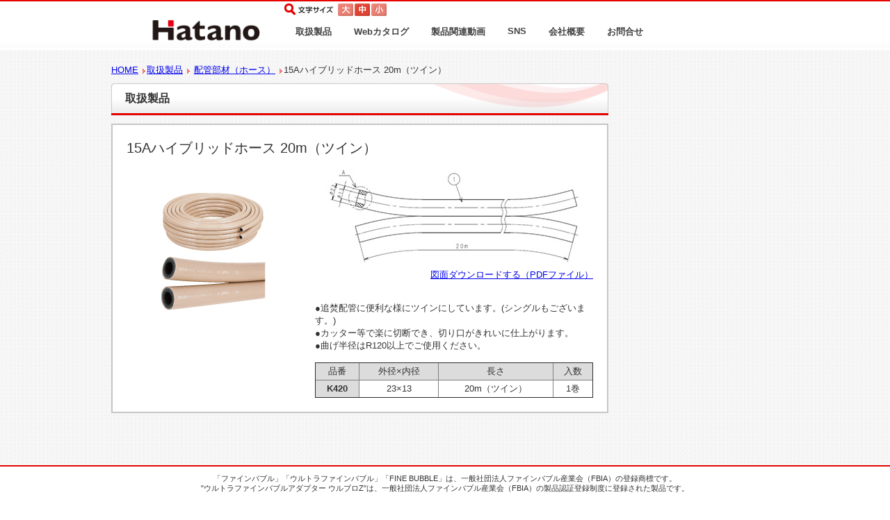

--- FILE ---
content_type: text/html; charset=UTF-8
request_url: http://hatano-s.com/product/123
body_size: 11284
content:
<!doctype html>
<html>
<head>
<meta charset="utf-8">
<meta name="keywords" content="風呂・循環金具,追い焚きホース,介護,おしり洗浄ボトル,陰洗">
<meta name="description" content="株式会社ハタノ製作所は、浴槽アダプター・給湯器用ホースをはじめとした、ファインバブル製品・介護用品等の様々な製品を取り扱っている会社です。">
<!-- <meta http-equiv="X-UA-Compatible" content="IE=7" /> -->
<title>株式会社ハタノ製作所</title>
<!--[if lt IE 9]>
<script src="/js/html5shiv.js"></script>
<![endif]-->
<link href="/css/import.css?date=20230124" rel="stylesheet" type="text/css">
<link href="/css/colorbox.css" rel="stylesheet" type="text/css">
<link rel="shortcut icon" href="/images/favicon.ico" >
<script type="text/javascript" src="/js/jquery-1.10.2.min.js"></script>
<script type="text/javascript" src="/js/jquery.cookie.js"></script>
<script type="text/javascript" src="/js/jquery.bxslider.js"></script>
<script type="text/javascript" src="/js/jquery.colorbox.js"></script>
<!-- <script type="text/javascript" src="/js/smoothscroll.js"></script> -->
<script type="text/javascript" src="/js/index.js"></script>
<meta name="viewport" content="width=device-width, minimum-scale=1, maximum-scale=1, user-scalable=no">
<link href="/responsive/css/structure.css?date=20230110" rel="stylesheet" type="text/css" />
<link href="/responsive/libs/offcanvas/offcanvas.css" rel="stylesheet" type="text/css" />
<script type="text/javascript" src="/responsive/libs/offcanvas/offcanvas.js" charset="UTF-8"></script>
<script type="text/javascript" src="/responsive/js/common.js" charset="UTF-8"></script>
<link href="https://maxcdn.bootstrapcdn.com/font-awesome/4.7.0/css/font-awesome.min.css" rel="stylesheet" integrity="sha384-wvfXpqpZZVQGK6TAh5PVlGOfQNHSoD2xbE+QkPxCAFlNEevoEH3Sl0sibVcOQVnN" crossorigin="anonymous">
<script src="https://ajaxzip3.github.io/ajaxzip3.js" charset="UTF-8"></script>
<script type="text/javascript" src="/js/slick.min.js"></script>
<link rel="stylesheet" type="text/css" href="/css/slick.css" media="screen" />
<link rel="stylesheet" type="text/css" href="/css/slick-theme.css" media="screen" />
<script>    
  /**
	 * PV動画のループ
	 */
	var videos = new Array("/images/top_ulbloz.mp4");
	var currentVideo = 0;
	
	function nextVideo() {
		// get the element
		videoPlayer = document.getElementById("play-video")
		// remove the event listener, if there is one
		videoPlayer.removeEventListener('ended',nextVideo,false);
	
		// update the source with the currentVideo from the videos array
		videoPlayer.src = videos[currentVideo];
		// play the video
		videoPlayer.play()
	
		// increment the currentVideo, looping at the end of the array
		currentVideo = (currentVideo + 1) % videos.length
	
		// add an event listener so when the video ends it will call the nextVideo function again
		videoPlayer.addEventListener('ended', nextVideo,false);
	}	
</script>
<!-- Google tag (gtag.js) -->
<script async src="https://www.googletagmanager.com/gtag/js?id=UA-179011532-2"></script>
<script>
  window.dataLayer = window.dataLayer || [];
  function gtag(){dataLayer.push(arguments);}
  gtag('js', new Date());

  gtag('config', 'UA-179011532-2');
</script>
<!-- Google tag (gtag.js) -->
<script async src="https://www.googletagmanager.com/gtag/js?id=G-WLJ8V4Q9SS"></script>
<script>
  window.dataLayer = window.dataLayer || [];
  function gtag(){dataLayer.push(arguments);}
  gtag('js', new Date());

  gtag('config', 'G-WLJ8V4Q9SS');
</script>
<!-- Google Tag Manager -->
<script>(function(w,d,s,l,i){w[l]=w[l]||[];w[l].push({'gtm.start':new Date().getTime(),event:'gtm.js'});var f=d.getElementsByTagName(s)[0],j=d.createElement(s),dl=l!='dataLayer'?'&l='+l:'';j.async=true;j.src='https://www.googletagmanager.com/gtm.js?id='+i+dl;f.parentNode.insertBefore(j,f);})(window,document,'script','dataLayer','GTM-PPGPVS7');</script>
<!-- End Google Tag Manager -->    
</head>
<!-- Google Tag Manager (noscript) --><noscript><iframe src="https://www.googletagmanager.com/ns.html?id=GTM-PPGPVS7"height="0" width="0" style="display:none;visibility:hidden"></iframe></noscript>
<!-- End Google Tag Manager (noscript) -->
<body id="page-news">

<header id="header">
	<div class="container header-container">
    	<a href="/home"><h1 id="logo"><img src="/images/logo.png" width="229" height="35" alt="ハタノ製作所"></h1></a>
        
        <div id="navi">
        <ul id="navi-zoom"><li class="large"><img src="/images/sizeL_on.png" width="22" height="18" alt="文字サイズ大" /></li><li class="middle"><img src="/images/sizeM_on.png" width="22" height="18" alt="文字サイズ中" /></li><li class="small"><img src="/images/sizeS_on.png" width="22" height="18" alt="文字サイズ小" /></li></ul>
            <ul class="topnav">
                <li class="topmenu dropdown" data-pathname="">
                    <a href="#" class="dropbtn">取扱製品</a>
                <div class="dropdown-content">
                    <a href="/product" class="navilink">お風呂用品</a>
                    <a href="/caresil_b" class="navilink">介護用品</a>
                </div>
                </li>
                <li class="topmenu" data-pathname="/catalog">
                    <a href="/catalog" class="navilink">Webカタログ</a></li>
                <li class="topmenu" data-pathname="/movie">
                    <a href="/movie" class="navilink">製品関連動画 </a></li>
                <li class="topmenu dropdown" data-pathname="">
                    <a href="#" class="dropbtn">SNS</a>
                <div class="dropdown-content">
                    <a href="/blog" class="navilink">ブログ</a>
                    <a href="https://www.instagram.com/hatano_ss/" target="_blank" class="navilink">Instagram</a>
                    <a href="https://twitter.com/Hatano_ss" target="_blank" class="navilink">Twitter</a>
                </div>
                </li>
                <li class="topmenu" data-pathname="/company">
                    <a href="/company" class="navilink">会社概要</a>
                </li>
                <li class="topmenu" data-pathname="/mail_form">
                    <a href="/mail_form" class="navilink">お問合せ</a>
                </li>
            </ul>
        </div>
    </div>
</header>
<section id="contents" class="pt20">
	<div class="container clearfix">
    <ul class="breadcrumbs"><li><a href="/home">HOME</a></li><li class="ic_breadcrumbs"><a href="/product">取扱製品</a></li><li class="ic_breadcrumbs"> <a href="hose">配管部材（ホース）</a></li><li class="ic_breadcrumbs">15Aハイブリッドホース 20m（ツイン）</li></ul>
	<section id="left-contents">
    	<h2 class="title">取扱製品</h2>

        <div class="content_wr size_v">
                    	<h3 class="pr_detail_ttl">15Aハイブリッドホース 20m（ツイン）</h3>
            <div class="clearfix">
            	<div id="left-contents-2" class="">
                        <img src="/images/products/K420.jpg" width="250" height="250" />
                        <div class="icons">
                                                                                                                                        </div>
                </div>
                <div id="right-contents-2">
                
					                    
                     						
                        <div class="pdf">                            
                            <a href="/pdf/drawings/K420.pdf" target="_blank"><img src="/images/drawings/K420.jpg" width="400" /></a>
                        </div>
                        
                        <div style="text-align:right;"> 
                            <a href="download?file=pdf/drawings/K420.pdf">図面ダウンロードする（PDFファイル）</a>
                        
                        </div>
                                        
                                        
                                        
                                        
                    
                    <p class="catch_copy"></p>
                    <div class="detail_txt">
                    ●追焚配管に便利な様にツインにしています。(シングルもございます。)<br> ●カッター等で楽に切断でき、切り口がきれいに仕上がります。<br> ●曲げ半径はR120以上でご使用ください。<br>                    </div>
                    <table width="400" border="1" class="spec">
                        <tr> <th>品番</th> <th>外径×内径</th> <th>長さ</th> <th>入数</th> </tr> <tr> <th>K420</th> <td>23×13</td> <td>20m（ツイン）</td> <td>1巻</td> </tr> </table>                    </table>
                </div>
			</div>
		</div>

        
	</section>
    
	<section id="right-contents">



 	</section>
    </div>
</section>

<footer id="footer">
	<div>
    	<a href="#header"><img src="/images/to_top.png" width="110" height="23" alt="ページの先頭へ" class="to-top" /></a>
<!--        <h2 class="name">株式会社ハタノ製作所</h2>
        <ul class="ft_address">
        	<li>〒584-0023</li>
			<li>大阪府富田林市若松町東2丁目33番地（富田林企業団地）</li>
			<li>Tel:0721-25-6338</li>
		</ul>
-->    	<small class="copyright text-center">「ファインバブル」「ウルトラファインバブル」「FINE BUBBLE」は、一般社団法人ファインバブル産業会（FBIA）の登録商標です。<br>
        "ウルトラファインバブルアダプター ウルブロZ"は、一般社団法人ファインバブル産業会（FBIA）の製品認証登録制度に登録された製品です。<br><br>
        <img src="/images/hatano.png" width="150" height="39" alt="株式会社ハタノ製作所"/>
        <br><a href="https://www.instagram.com/hatano_ss/" target="_blank"><img src="/images/nav_insta.png" alt="instagram" width="40" height="40"></a>
        <a href="https://twitter.com/Hatano_ss" target="_blank"><img src="/images/nav_twi.png" alt="twitter" width="40" height="40"></a>
        <a href="https://www.facebook.com/Hatano.ss/" target="_blank"><img src="/images/nav_face.png" alt="facebook" width="40" height="40"></a>
        <br><br><a name="jump">Copyright&copy; Hatano Seisakusho Co., Ltd. All Rights Reserved.</a></small>
	</div>
</footer>
<script>
$(function() {
	$(".inline").colorbox({
	    inline:true,
	    maxWidth:"90%",
	    maxHeight:"90%",
	    opacity: 0.7
	  })

	$(document).bind('cbox_complete', function(){
			$("#companyvideo")[0].play();
		});;

});
</script>
<script>
  var btn_status = 0;

  //画面クリックで再生・ポーズ
  $('.video-btn').click(function(){
    var video = $(this).prev('video');

    if(btn_status === 0) {
      video[0].play();
      btn_status = 1;
    }else {
      video[0].pause();
      btn_status = 0;
    }    
  })
</script>
</html>
<script type="text/javascript" src="/js/smartRollover.js"></script>
<script type="text/javascript" src="/js/script.js"></script>
<script type="text/javascript">
    document.title = "K420 | 15Aハイブリッドホース 20m（ツイン）"
</script>
</body>
</html>


--- FILE ---
content_type: text/css
request_url: http://hatano-s.com/css/import.css?date=20230124
body_size: 121
content:
@charset "utf-8";
/* CSS Document */

@import "reset-min.css";
@import "base.css?cb=230110";
@import "detail.css";


--- FILE ---
content_type: text/css
request_url: http://hatano-s.com/responsive/css/structure.css?date=20230110
body_size: 240746
content:
arset "UTF-8";
/**
 * CSS Document
 * sass 以外での編集禁止
 */
/**
 * SASS変数定義
 */
/**
 * 配列操作
 * map-get($map, $key)     : 指定したキーの値を取得する関数
 * map-merge($map1, $map2) : 2つのマップをマージする関数
 * map-keys($map)          : 1つのマップ内のすべてのキーをカンマ区切りのリストで返す関数
 * map-values($map)        : 1つのマップ内のすべての値をカンマ区切りのリストで返す関数
 * map-has-key($map, $key) : 1つのマップ内に特定のキーがあるかどうか調べる関数
 */
/**
 * グローバル変数定義
 * 参照 mg(namespace namespace)
 */
/**
 * SASS関数定義
 */
/**
 * Mathクラス定義
 * 引数) 数値,桁数=0
 */
/* Round (四捨五入) */
/* Ceil (切り上げ) */
/* Floor (切り捨て) */
/**
 * MIXIN定義
 */
/**
 * マップスタイル生成
 * @param  {[type]} $hash     [ハッシュマップ]
 * @param  {[type]} $class    [クラス名]
 * @param  {[type]} $property [プロパティ]
 * @return {[type]}           [スタイル]
 */
/**
 * 数値から単位を削除
 * @param  {[type]} $value [description]
 * @return {[type]}        [description]
 */
/**
 * rem support
 * @param  {[type]} $size [description]
 * @return {[type]}       [description]
 */
/**
 * プリフィックス付与
 * @param  {[type]} $options:() [
 *  content: 表示内容
 *  indent: インデント
 *  offset: 表示内容の余白
 * ]
 * @return {[type]}             [description]
 */
/**
 * ボタンジェネレータ
 */
/**
 * Webアイコンセット
 */
@font-face {
  font-family: 'svg';
  src: url("fonts/svg.eot?-rrvohx");
  src: url("fonts/svg.eot?#iefix-rrvohx") format("embedded-opentype"), url("fonts/svg.ttf?-rrvohx") format("truetype"), url("fonts/svg.woff?-rrvohx") format("woff"), url("fonts/svg.svg?-rrvohx#svg") format("svg");
  font-weight: normal;
  font-style: normal;
}

[class^="svg-"]:before, [class*=" svg-"]:before, .svg, .drawer_nav .uk-offcanvas-bar ul li a:before {
  font-family: 'svg';
  speak: none;
  font-style: normal;
  font-weight: normal;
  font-variant: normal;
  text-transform: none;
  line-height: 1;
  /* Better Font Rendering =========== */
  -webkit-font-smoothing: antialiased;
  -moz-osx-font-smoothing: grayscale;
}

.svg-arrow1:before, .drawer_nav .uk-offcanvas-bar ul li a:before {
  content: "";
}

/**
 * デザインパーツセット
 */
/* margin padding */
.mt0 {
  margin-top: 0px !important;
}

.mt-0 {
  margin-top: -0px !important;
}

.pt0 {
  padding-top: 0px !important;
}

.mr0 {
  margin-right: 0px !important;
}

.mr-0 {
  margin-right: -0px !important;
}

.pr0 {
  padding-right: 0px !important;
}

.mb0 {
  margin-bottom: 0px !important;
}

.mb-0 {
  margin-bottom: -0px !important;
}

.pb0 {
  padding-bottom: 0px !important;
}

.ml0 {
  margin-left: 0px !important;
}

.ml-0 {
  margin-left: -0px !important;
}

.pl0 {
  padding-left: 0px !important;
}

.mt1 {
  margin-top: 1px !important;
}

.mt-1 {
  margin-top: -1px !important;
}

.pt1 {
  padding-top: 1px !important;
}

.mr1 {
  margin-right: 1px !important;
}

.mr-1 {
  margin-right: -1px !important;
}

.pr1 {
  padding-right: 1px !important;
}

.mb1 {
  margin-bottom: 1px !important;
}

.mb-1 {
  margin-bottom: -1px !important;
}

.pb1 {
  padding-bottom: 1px !important;
}

.ml1 {
  margin-left: 1px !important;
}

.ml-1 {
  margin-left: -1px !important;
}

.pl1 {
  padding-left: 1px !important;
}

.mt2 {
  margin-top: 2px !important;
}

.mt-2 {
  margin-top: -2px !important;
}

.pt2 {
  padding-top: 2px !important;
}

.mr2 {
  margin-right: 2px !important;
}

.mr-2 {
  margin-right: -2px !important;
}

.pr2 {
  padding-right: 2px !important;
}

.mb2 {
  margin-bottom: 2px !important;
}

.mb-2 {
  margin-bottom: -2px !important;
}

.pb2 {
  padding-bottom: 2px !important;
}

.ml2 {
  margin-left: 2px !important;
}

.ml-2 {
  margin-left: -2px !important;
}

.pl2 {
  padding-left: 2px !important;
}

.mt3 {
  margin-top: 3px !important;
}

.mt-3 {
  margin-top: -3px !important;
}

.pt3 {
  padding-top: 3px !important;
}

.mr3 {
  margin-right: 3px !important;
}

.mr-3 {
  margin-right: -3px !important;
}

.pr3 {
  padding-right: 3px !important;
}

.mb3 {
  margin-bottom: 3px !important;
}

.mb-3 {
  margin-bottom: -3px !important;
}

.pb3 {
  padding-bottom: 3px !important;
}

.ml3 {
  margin-left: 3px !important;
}

.ml-3 {
  margin-left: -3px !important;
}

.pl3 {
  padding-left: 3px !important;
}

.mt4 {
  margin-top: 4px !important;
}

.mt-4 {
  margin-top: -4px !important;
}

.pt4 {
  padding-top: 4px !important;
}

.mr4 {
  margin-right: 4px !important;
}

.mr-4 {
  margin-right: -4px !important;
}

.pr4 {
  padding-right: 4px !important;
}

.mb4 {
  margin-bottom: 4px !important;
}

.mb-4 {
  margin-bottom: -4px !important;
}

.pb4 {
  padding-bottom: 4px !important;
}

.ml4 {
  margin-left: 4px !important;
}

.ml-4 {
  margin-left: -4px !important;
}

.pl4 {
  padding-left: 4px !important;
}

.mt5 {
  margin-top: 5px !important;
}

.mt-5 {
  margin-top: -5px !important;
}

.pt5 {
  padding-top: 5px !important;
}

.mr5 {
  margin-right: 5px !important;
}

.mr-5 {
  margin-right: -5px !important;
}

.pr5 {
  padding-right: 5px !important;
}

.mb5 {
  margin-bottom: 5px !important;
}

.mb-5 {
  margin-bottom: -5px !important;
}

.pb5 {
  padding-bottom: 5px !important;
}

.ml5 {
  margin-left: 5px !important;
}

.ml-5 {
  margin-left: -5px !important;
}

.pl5 {
  padding-left: 5px !important;
}

.mt6 {
  margin-top: 6px !important;
}

.mt-6 {
  margin-top: -6px !important;
}

.pt6 {
  padding-top: 6px !important;
}

.mr6 {
  margin-right: 6px !important;
}

.mr-6 {
  margin-right: -6px !important;
}

.pr6 {
  padding-right: 6px !important;
}

.mb6 {
  margin-bottom: 6px !important;
}

.mb-6 {
  margin-bottom: -6px !important;
}

.pb6 {
  padding-bottom: 6px !important;
}

.ml6 {
  margin-left: 6px !important;
}

.ml-6 {
  margin-left: -6px !important;
}

.pl6 {
  padding-left: 6px !important;
}

.mt7 {
  margin-top: 7px !important;
}

.mt-7 {
  margin-top: -7px !important;
}

.pt7 {
  padding-top: 7px !important;
}

.mr7 {
  margin-right: 7px !important;
}

.mr-7 {
  margin-right: -7px !important;
}

.pr7 {
  padding-right: 7px !important;
}

.mb7 {
  margin-bottom: 7px !important;
}

.mb-7 {
  margin-bottom: -7px !important;
}

.pb7 {
  padding-bottom: 7px !important;
}

.ml7 {
  margin-left: 7px !important;
}

.ml-7 {
  margin-left: -7px !important;
}

.pl7 {
  padding-left: 7px !important;
}

.mt8 {
  margin-top: 8px !important;
}

.mt-8 {
  margin-top: -8px !important;
}

.pt8 {
  padding-top: 8px !important;
}

.mr8 {
  margin-right: 8px !important;
}

.mr-8 {
  margin-right: -8px !important;
}

.pr8 {
  padding-right: 8px !important;
}

.mb8 {
  margin-bottom: 8px !important;
}

.mb-8 {
  margin-bottom: -8px !important;
}

.pb8 {
  padding-bottom: 8px !important;
}

.ml8 {
  margin-left: 8px !important;
}

.ml-8 {
  margin-left: -8px !important;
}

.pl8 {
  padding-left: 8px !important;
}

.mt9 {
  margin-top: 9px !important;
}

.mt-9 {
  margin-top: -9px !important;
}

.pt9 {
  padding-top: 9px !important;
}

.mr9 {
  margin-right: 9px !important;
}

.mr-9 {
  margin-right: -9px !important;
}

.pr9 {
  padding-right: 9px !important;
}

.mb9 {
  margin-bottom: 9px !important;
}

.mb-9 {
  margin-bottom: -9px !important;
}

.pb9 {
  padding-bottom: 9px !important;
}

.ml9 {
  margin-left: 9px !important;
}

.ml-9 {
  margin-left: -9px !important;
}

.pl9 {
  padding-left: 9px !important;
}

.mt10 {
  margin-top: 10px !important;
}

.mt-10 {
  margin-top: -10px !important;
}

.pt10 {
  padding-top: 10px !important;
}

.mr10 {
  margin-right: 10px !important;
}

.mr-10 {
  margin-right: -10px !important;
}

.pr10 {
  padding-right: 10px !important;
}

.mb10 {
  margin-bottom: 10px !important;
}

.mb-10 {
  margin-bottom: -10px !important;
}

.pb10 {
  padding-bottom: 10px !important;
}

.ml10 {
  margin-left: 10px !important;
}

.ml-10 {
  margin-left: -10px !important;
}

.pl10 {
  padding-left: 10px !important;
}

.mt11 {
  margin-top: 11px !important;
}

.mt-11 {
  margin-top: -11px !important;
}

.pt11 {
  padding-top: 11px !important;
}

.mr11 {
  margin-right: 11px !important;
}

.mr-11 {
  margin-right: -11px !important;
}

.pr11 {
  padding-right: 11px !important;
}

.mb11 {
  margin-bottom: 11px !important;
}

.mb-11 {
  margin-bottom: -11px !important;
}

.pb11 {
  padding-bottom: 11px !important;
}

.ml11 {
  margin-left: 11px !important;
}

.ml-11 {
  margin-left: -11px !important;
}

.pl11 {
  padding-left: 11px !important;
}

.mt12 {
  margin-top: 12px !important;
}

.mt-12 {
  margin-top: -12px !important;
}

.pt12 {
  padding-top: 12px !important;
}

.mr12 {
  margin-right: 12px !important;
}

.mr-12 {
  margin-right: -12px !important;
}

.pr12 {
  padding-right: 12px !important;
}

.mb12 {
  margin-bottom: 12px !important;
}

.mb-12 {
  margin-bottom: -12px !important;
}

.pb12 {
  padding-bottom: 12px !important;
}

.ml12 {
  margin-left: 12px !important;
}

.ml-12 {
  margin-left: -12px !important;
}

.pl12 {
  padding-left: 12px !important;
}

.mt13 {
  margin-top: 13px !important;
}

.mt-13 {
  margin-top: -13px !important;
}

.pt13 {
  padding-top: 13px !important;
}

.mr13 {
  margin-right: 13px !important;
}

.mr-13 {
  margin-right: -13px !important;
}

.pr13 {
  padding-right: 13px !important;
}

.mb13 {
  margin-bottom: 13px !important;
}

.mb-13 {
  margin-bottom: -13px !important;
}

.pb13 {
  padding-bottom: 13px !important;
}

.ml13 {
  margin-left: 13px !important;
}

.ml-13 {
  margin-left: -13px !important;
}

.pl13 {
  padding-left: 13px !important;
}

.mt14 {
  margin-top: 14px !important;
}

.mt-14 {
  margin-top: -14px !important;
}

.pt14 {
  padding-top: 14px !important;
}

.mr14 {
  margin-right: 14px !important;
}

.mr-14 {
  margin-right: -14px !important;
}

.pr14 {
  padding-right: 14px !important;
}

.mb14 {
  margin-bottom: 14px !important;
}

.mb-14 {
  margin-bottom: -14px !important;
}

.pb14 {
  padding-bottom: 14px !important;
}

.ml14 {
  margin-left: 14px !important;
}

.ml-14 {
  margin-left: -14px !important;
}

.pl14 {
  padding-left: 14px !important;
}

.mt15 {
  margin-top: 15px !important;
}

.mt-15 {
  margin-top: -15px !important;
}

.pt15 {
  padding-top: 15px !important;
}

.mr15 {
  margin-right: 15px !important;
}

.mr-15 {
  margin-right: -15px !important;
}

.pr15 {
  padding-right: 15px !important;
}

.mb15 {
  margin-bottom: 15px !important;
}

.mb-15 {
  margin-bottom: -15px !important;
}

.pb15 {
  padding-bottom: 15px !important;
}

.ml15 {
  margin-left: 15px !important;
}

.ml-15 {
  margin-left: -15px !important;
}

.pl15 {
  padding-left: 15px !important;
}

.mt16 {
  margin-top: 16px !important;
}

.mt-16 {
  margin-top: -16px !important;
}

.pt16 {
  padding-top: 16px !important;
}

.mr16 {
  margin-right: 16px !important;
}

.mr-16 {
  margin-right: -16px !important;
}

.pr16 {
  padding-right: 16px !important;
}

.mb16 {
  margin-bottom: 16px !important;
}

.mb-16 {
  margin-bottom: -16px !important;
}

.pb16 {
  padding-bottom: 16px !important;
}

.ml16 {
  margin-left: 16px !important;
}

.ml-16 {
  margin-left: -16px !important;
}

.pl16 {
  padding-left: 16px !important;
}

.mt17 {
  margin-top: 17px !important;
}

.mt-17 {
  margin-top: -17px !important;
}

.pt17 {
  padding-top: 17px !important;
}

.mr17 {
  margin-right: 17px !important;
}

.mr-17 {
  margin-right: -17px !important;
}

.pr17 {
  padding-right: 17px !important;
}

.mb17 {
  margin-bottom: 17px !important;
}

.mb-17 {
  margin-bottom: -17px !important;
}

.pb17 {
  padding-bottom: 17px !important;
}

.ml17 {
  margin-left: 17px !important;
}

.ml-17 {
  margin-left: -17px !important;
}

.pl17 {
  padding-left: 17px !important;
}

.mt18 {
  margin-top: 18px !important;
}

.mt-18 {
  margin-top: -18px !important;
}

.pt18 {
  padding-top: 18px !important;
}

.mr18 {
  margin-right: 18px !important;
}

.mr-18 {
  margin-right: -18px !important;
}

.pr18 {
  padding-right: 18px !important;
}

.mb18 {
  margin-bottom: 18px !important;
}

.mb-18 {
  margin-bottom: -18px !important;
}

.pb18 {
  padding-bottom: 18px !important;
}

.ml18 {
  margin-left: 18px !important;
}

.ml-18 {
  margin-left: -18px !important;
}

.pl18 {
  padding-left: 18px !important;
}

.mt19 {
  margin-top: 19px !important;
}

.mt-19 {
  margin-top: -19px !important;
}

.pt19 {
  padding-top: 19px !important;
}

.mr19 {
  margin-right: 19px !important;
}

.mr-19 {
  margin-right: -19px !important;
}

.pr19 {
  padding-right: 19px !important;
}

.mb19 {
  margin-bottom: 19px !important;
}

.mb-19 {
  margin-bottom: -19px !important;
}

.pb19 {
  padding-bottom: 19px !important;
}

.ml19 {
  margin-left: 19px !important;
}

.ml-19 {
  margin-left: -19px !important;
}

.pl19 {
  padding-left: 19px !important;
}

.mt20 {
  margin-top: 20px !important;
}

.mt-20 {
  margin-top: -20px !important;
}

.pt20 {
  padding-top: 20px !important;
}

.mr20 {
  margin-right: 20px !important;
}

.mr-20 {
  margin-right: -20px !important;
}

.pr20 {
  padding-right: 20px !important;
}

.mb20 {
  margin-bottom: 20px !important;
}

.mb-20 {
  margin-bottom: -20px !important;
}

.pb20 {
  padding-bottom: 20px !important;
}

.ml20 {
  margin-left: 20px !important;
}

.ml-20 {
  margin-left: -20px !important;
}

.pl20 {
  padding-left: 20px !important;
}

.mt21 {
  margin-top: 21px !important;
}

.mt-21 {
  margin-top: -21px !important;
}

.pt21 {
  padding-top: 21px !important;
}

.mr21 {
  margin-right: 21px !important;
}

.mr-21 {
  margin-right: -21px !important;
}

.pr21 {
  padding-right: 21px !important;
}

.mb21 {
  margin-bottom: 21px !important;
}

.mb-21 {
  margin-bottom: -21px !important;
}

.pb21 {
  padding-bottom: 21px !important;
}

.ml21 {
  margin-left: 21px !important;
}

.ml-21 {
  margin-left: -21px !important;
}

.pl21 {
  padding-left: 21px !important;
}

.mt22 {
  margin-top: 22px !important;
}

.mt-22 {
  margin-top: -22px !important;
}

.pt22 {
  padding-top: 22px !important;
}

.mr22 {
  margin-right: 22px !important;
}

.mr-22 {
  margin-right: -22px !important;
}

.pr22 {
  padding-right: 22px !important;
}

.mb22 {
  margin-bottom: 22px !important;
}

.mb-22 {
  margin-bottom: -22px !important;
}

.pb22 {
  padding-bottom: 22px !important;
}

.ml22 {
  margin-left: 22px !important;
}

.ml-22 {
  margin-left: -22px !important;
}

.pl22 {
  padding-left: 22px !important;
}

.mt23 {
  margin-top: 23px !important;
}

.mt-23 {
  margin-top: -23px !important;
}

.pt23 {
  padding-top: 23px !important;
}

.mr23 {
  margin-right: 23px !important;
}

.mr-23 {
  margin-right: -23px !important;
}

.pr23 {
  padding-right: 23px !important;
}

.mb23 {
  margin-bottom: 23px !important;
}

.mb-23 {
  margin-bottom: -23px !important;
}

.pb23 {
  padding-bottom: 23px !important;
}

.ml23 {
  margin-left: 23px !important;
}

.ml-23 {
  margin-left: -23px !important;
}

.pl23 {
  padding-left: 23px !important;
}

.mt24 {
  margin-top: 24px !important;
}

.mt-24 {
  margin-top: -24px !important;
}

.pt24 {
  padding-top: 24px !important;
}

.mr24 {
  margin-right: 24px !important;
}

.mr-24 {
  margin-right: -24px !important;
}

.pr24 {
  padding-right: 24px !important;
}

.mb24 {
  margin-bottom: 24px !important;
}

.mb-24 {
  margin-bottom: -24px !important;
}

.pb24 {
  padding-bottom: 24px !important;
}

.ml24 {
  margin-left: 24px !important;
}

.ml-24 {
  margin-left: -24px !important;
}

.pl24 {
  padding-left: 24px !important;
}

.mt25 {
  margin-top: 25px !important;
}

.mt-25 {
  margin-top: -25px !important;
}

.pt25 {
  padding-top: 25px !important;
}

.mr25 {
  margin-right: 25px !important;
}

.mr-25 {
  margin-right: -25px !important;
}

.pr25 {
  padding-right: 25px !important;
}

.mb25 {
  margin-bottom: 25px !important;
}

.mb-25 {
  margin-bottom: -25px !important;
}

.pb25 {
  padding-bottom: 25px !important;
}

.ml25 {
  margin-left: 25px !important;
}

.ml-25 {
  margin-left: -25px !important;
}

.pl25 {
  padding-left: 25px !important;
}

.mt26 {
  margin-top: 26px !important;
}

.mt-26 {
  margin-top: -26px !important;
}

.pt26 {
  padding-top: 26px !important;
}

.mr26 {
  margin-right: 26px !important;
}

.mr-26 {
  margin-right: -26px !important;
}

.pr26 {
  padding-right: 26px !important;
}

.mb26 {
  margin-bottom: 26px !important;
}

.mb-26 {
  margin-bottom: -26px !important;
}

.pb26 {
  padding-bottom: 26px !important;
}

.ml26 {
  margin-left: 26px !important;
}

.ml-26 {
  margin-left: -26px !important;
}

.pl26 {
  padding-left: 26px !important;
}

.mt27 {
  margin-top: 27px !important;
}

.mt-27 {
  margin-top: -27px !important;
}

.pt27 {
  padding-top: 27px !important;
}

.mr27 {
  margin-right: 27px !important;
}

.mr-27 {
  margin-right: -27px !important;
}

.pr27 {
  padding-right: 27px !important;
}

.mb27 {
  margin-bottom: 27px !important;
}

.mb-27 {
  margin-bottom: -27px !important;
}

.pb27 {
  padding-bottom: 27px !important;
}

.ml27 {
  margin-left: 27px !important;
}

.ml-27 {
  margin-left: -27px !important;
}

.pl27 {
  padding-left: 27px !important;
}

.mt28 {
  margin-top: 28px !important;
}

.mt-28 {
  margin-top: -28px !important;
}

.pt28 {
  padding-top: 28px !important;
}

.mr28 {
  margin-right: 28px !important;
}

.mr-28 {
  margin-right: -28px !important;
}

.pr28 {
  padding-right: 28px !important;
}

.mb28 {
  margin-bottom: 28px !important;
}

.mb-28 {
  margin-bottom: -28px !important;
}

.pb28 {
  padding-bottom: 28px !important;
}

.ml28 {
  margin-left: 28px !important;
}

.ml-28 {
  margin-left: -28px !important;
}

.pl28 {
  padding-left: 28px !important;
}

.mt29 {
  margin-top: 29px !important;
}

.mt-29 {
  margin-top: -29px !important;
}

.pt29 {
  padding-top: 29px !important;
}

.mr29 {
  margin-right: 29px !important;
}

.mr-29 {
  margin-right: -29px !important;
}

.pr29 {
  padding-right: 29px !important;
}

.mb29 {
  margin-bottom: 29px !important;
}

.mb-29 {
  margin-bottom: -29px !important;
}

.pb29 {
  padding-bottom: 29px !important;
}

.ml29 {
  margin-left: 29px !important;
}

.ml-29 {
  margin-left: -29px !important;
}

.pl29 {
  padding-left: 29px !important;
}

.mt30 {
  margin-top: 30px !important;
}

.mt-30 {
  margin-top: -30px !important;
}

.pt30 {
  padding-top: 30px !important;
}

.mr30 {
  margin-right: 30px !important;
}

.mr-30 {
  margin-right: -30px !important;
}

.pr30 {
  padding-right: 30px !important;
}

.mb30 {
  margin-bottom: 30px !important;
}

.mb-30 {
  margin-bottom: -30px !important;
}

.pb30 {
  padding-bottom: 30px !important;
}

.ml30 {
  margin-left: 30px !important;
}

.ml-30 {
  margin-left: -30px !important;
}

.pl30 {
  padding-left: 30px !important;
}

.mt31 {
  margin-top: 31px !important;
}

.mt-31 {
  margin-top: -31px !important;
}

.pt31 {
  padding-top: 31px !important;
}

.mr31 {
  margin-right: 31px !important;
}

.mr-31 {
  margin-right: -31px !important;
}

.pr31 {
  padding-right: 31px !important;
}

.mb31 {
  margin-bottom: 31px !important;
}

.mb-31 {
  margin-bottom: -31px !important;
}

.pb31 {
  padding-bottom: 31px !important;
}

.ml31 {
  margin-left: 31px !important;
}

.ml-31 {
  margin-left: -31px !important;
}

.pl31 {
  padding-left: 31px !important;
}

.mt32 {
  margin-top: 32px !important;
}

.mt-32 {
  margin-top: -32px !important;
}

.pt32 {
  padding-top: 32px !important;
}

.mr32 {
  margin-right: 32px !important;
}

.mr-32 {
  margin-right: -32px !important;
}

.pr32 {
  padding-right: 32px !important;
}

.mb32 {
  margin-bottom: 32px !important;
}

.mb-32 {
  margin-bottom: -32px !important;
}

.pb32 {
  padding-bottom: 32px !important;
}

.ml32 {
  margin-left: 32px !important;
}

.ml-32 {
  margin-left: -32px !important;
}

.pl32 {
  padding-left: 32px !important;
}

.mt33 {
  margin-top: 33px !important;
}

.mt-33 {
  margin-top: -33px !important;
}

.pt33 {
  padding-top: 33px !important;
}

.mr33 {
  margin-right: 33px !important;
}

.mr-33 {
  margin-right: -33px !important;
}

.pr33 {
  padding-right: 33px !important;
}

.mb33 {
  margin-bottom: 33px !important;
}

.mb-33 {
  margin-bottom: -33px !important;
}

.pb33 {
  padding-bottom: 33px !important;
}

.ml33 {
  margin-left: 33px !important;
}

.ml-33 {
  margin-left: -33px !important;
}

.pl33 {
  padding-left: 33px !important;
}

.mt34 {
  margin-top: 34px !important;
}

.mt-34 {
  margin-top: -34px !important;
}

.pt34 {
  padding-top: 34px !important;
}

.mr34 {
  margin-right: 34px !important;
}

.mr-34 {
  margin-right: -34px !important;
}

.pr34 {
  padding-right: 34px !important;
}

.mb34 {
  margin-bottom: 34px !important;
}

.mb-34 {
  margin-bottom: -34px !important;
}

.pb34 {
  padding-bottom: 34px !important;
}

.ml34 {
  margin-left: 34px !important;
}

.ml-34 {
  margin-left: -34px !important;
}

.pl34 {
  padding-left: 34px !important;
}

.mt35 {
  margin-top: 35px !important;
}

.mt-35 {
  margin-top: -35px !important;
}

.pt35 {
  padding-top: 35px !important;
}

.mr35 {
  margin-right: 35px !important;
}

.mr-35 {
  margin-right: -35px !important;
}

.pr35 {
  padding-right: 35px !important;
}

.mb35 {
  margin-bottom: 35px !important;
}

.mb-35 {
  margin-bottom: -35px !important;
}

.pb35 {
  padding-bottom: 35px !important;
}

.ml35 {
  margin-left: 35px !important;
}

.ml-35 {
  margin-left: -35px !important;
}

.pl35 {
  padding-left: 35px !important;
}

.mt36 {
  margin-top: 36px !important;
}

.mt-36 {
  margin-top: -36px !important;
}

.pt36 {
  padding-top: 36px !important;
}

.mr36 {
  margin-right: 36px !important;
}

.mr-36 {
  margin-right: -36px !important;
}

.pr36 {
  padding-right: 36px !important;
}

.mb36 {
  margin-bottom: 36px !important;
}

.mb-36 {
  margin-bottom: -36px !important;
}

.pb36 {
  padding-bottom: 36px !important;
}

.ml36 {
  margin-left: 36px !important;
}

.ml-36 {
  margin-left: -36px !important;
}

.pl36 {
  padding-left: 36px !important;
}

.mt37 {
  margin-top: 37px !important;
}

.mt-37 {
  margin-top: -37px !important;
}

.pt37 {
  padding-top: 37px !important;
}

.mr37 {
  margin-right: 37px !important;
}

.mr-37 {
  margin-right: -37px !important;
}

.pr37 {
  padding-right: 37px !important;
}

.mb37 {
  margin-bottom: 37px !important;
}

.mb-37 {
  margin-bottom: -37px !important;
}

.pb37 {
  padding-bottom: 37px !important;
}

.ml37 {
  margin-left: 37px !important;
}

.ml-37 {
  margin-left: -37px !important;
}

.pl37 {
  padding-left: 37px !important;
}

.mt38 {
  margin-top: 38px !important;
}

.mt-38 {
  margin-top: -38px !important;
}

.pt38 {
  padding-top: 38px !important;
}

.mr38 {
  margin-right: 38px !important;
}

.mr-38 {
  margin-right: -38px !important;
}

.pr38 {
  padding-right: 38px !important;
}

.mb38 {
  margin-bottom: 38px !important;
}

.mb-38 {
  margin-bottom: -38px !important;
}

.pb38 {
  padding-bottom: 38px !important;
}

.ml38 {
  margin-left: 38px !important;
}

.ml-38 {
  margin-left: -38px !important;
}

.pl38 {
  padding-left: 38px !important;
}

.mt39 {
  margin-top: 39px !important;
}

.mt-39 {
  margin-top: -39px !important;
}

.pt39 {
  padding-top: 39px !important;
}

.mr39 {
  margin-right: 39px !important;
}

.mr-39 {
  margin-right: -39px !important;
}

.pr39 {
  padding-right: 39px !important;
}

.mb39 {
  margin-bottom: 39px !important;
}

.mb-39 {
  margin-bottom: -39px !important;
}

.pb39 {
  padding-bottom: 39px !important;
}

.ml39 {
  margin-left: 39px !important;
}

.ml-39 {
  margin-left: -39px !important;
}

.pl39 {
  padding-left: 39px !important;
}

.mt40 {
  margin-top: 40px !important;
}

.mt-40 {
  margin-top: -40px !important;
}

.pt40 {
  padding-top: 40px !important;
}

.mr40 {
  margin-right: 40px !important;
}

.mr-40 {
  margin-right: -40px !important;
}

.pr40 {
  padding-right: 40px !important;
}

.mb40 {
  margin-bottom: 40px !important;
}

.mb-40 {
  margin-bottom: -40px !important;
}

.pb40 {
  padding-bottom: 40px !important;
}

.ml40 {
  margin-left: 40px !important;
}

.ml-40 {
  margin-left: -40px !important;
}

.pl40 {
  padding-left: 40px !important;
}

.mt41 {
  margin-top: 41px !important;
}

.mt-41 {
  margin-top: -41px !important;
}

.pt41 {
  padding-top: 41px !important;
}

.mr41 {
  margin-right: 41px !important;
}

.mr-41 {
  margin-right: -41px !important;
}

.pr41 {
  padding-right: 41px !important;
}

.mb41 {
  margin-bottom: 41px !important;
}

.mb-41 {
  margin-bottom: -41px !important;
}

.pb41 {
  padding-bottom: 41px !important;
}

.ml41 {
  margin-left: 41px !important;
}

.ml-41 {
  margin-left: -41px !important;
}

.pl41 {
  padding-left: 41px !important;
}

.mt42 {
  margin-top: 42px !important;
}

.mt-42 {
  margin-top: -42px !important;
}

.pt42 {
  padding-top: 42px !important;
}

.mr42 {
  margin-right: 42px !important;
}

.mr-42 {
  margin-right: -42px !important;
}

.pr42 {
  padding-right: 42px !important;
}

.mb42 {
  margin-bottom: 42px !important;
}

.mb-42 {
  margin-bottom: -42px !important;
}

.pb42 {
  padding-bottom: 42px !important;
}

.ml42 {
  margin-left: 42px !important;
}

.ml-42 {
  margin-left: -42px !important;
}

.pl42 {
  padding-left: 42px !important;
}

.mt43 {
  margin-top: 43px !important;
}

.mt-43 {
  margin-top: -43px !important;
}

.pt43 {
  padding-top: 43px !important;
}

.mr43 {
  margin-right: 43px !important;
}

.mr-43 {
  margin-right: -43px !important;
}

.pr43 {
  padding-right: 43px !important;
}

.mb43 {
  margin-bottom: 43px !important;
}

.mb-43 {
  margin-bottom: -43px !important;
}

.pb43 {
  padding-bottom: 43px !important;
}

.ml43 {
  margin-left: 43px !important;
}

.ml-43 {
  margin-left: -43px !important;
}

.pl43 {
  padding-left: 43px !important;
}

.mt44 {
  margin-top: 44px !important;
}

.mt-44 {
  margin-top: -44px !important;
}

.pt44 {
  padding-top: 44px !important;
}

.mr44 {
  margin-right: 44px !important;
}

.mr-44 {
  margin-right: -44px !important;
}

.pr44 {
  padding-right: 44px !important;
}

.mb44 {
  margin-bottom: 44px !important;
}

.mb-44 {
  margin-bottom: -44px !important;
}

.pb44 {
  padding-bottom: 44px !important;
}

.ml44 {
  margin-left: 44px !important;
}

.ml-44 {
  margin-left: -44px !important;
}

.pl44 {
  padding-left: 44px !important;
}

.mt45 {
  margin-top: 45px !important;
}

.mt-45 {
  margin-top: -45px !important;
}

.pt45 {
  padding-top: 45px !important;
}

.mr45 {
  margin-right: 45px !important;
}

.mr-45 {
  margin-right: -45px !important;
}

.pr45 {
  padding-right: 45px !important;
}

.mb45 {
  margin-bottom: 45px !important;
}

.mb-45 {
  margin-bottom: -45px !important;
}

.pb45 {
  padding-bottom: 45px !important;
}

.ml45 {
  margin-left: 45px !important;
}

.ml-45 {
  margin-left: -45px !important;
}

.pl45 {
  padding-left: 45px !important;
}

.mt46 {
  margin-top: 46px !important;
}

.mt-46 {
  margin-top: -46px !important;
}

.pt46 {
  padding-top: 46px !important;
}

.mr46 {
  margin-right: 46px !important;
}

.mr-46 {
  margin-right: -46px !important;
}

.pr46 {
  padding-right: 46px !important;
}

.mb46 {
  margin-bottom: 46px !important;
}

.mb-46 {
  margin-bottom: -46px !important;
}

.pb46 {
  padding-bottom: 46px !important;
}

.ml46 {
  margin-left: 46px !important;
}

.ml-46 {
  margin-left: -46px !important;
}

.pl46 {
  padding-left: 46px !important;
}

.mt47 {
  margin-top: 47px !important;
}

.mt-47 {
  margin-top: -47px !important;
}

.pt47 {
  padding-top: 47px !important;
}

.mr47 {
  margin-right: 47px !important;
}

.mr-47 {
  margin-right: -47px !important;
}

.pr47 {
  padding-right: 47px !important;
}

.mb47 {
  margin-bottom: 47px !important;
}

.mb-47 {
  margin-bottom: -47px !important;
}

.pb47 {
  padding-bottom: 47px !important;
}

.ml47 {
  margin-left: 47px !important;
}

.ml-47 {
  margin-left: -47px !important;
}

.pl47 {
  padding-left: 47px !important;
}

.mt48 {
  margin-top: 48px !important;
}

.mt-48 {
  margin-top: -48px !important;
}

.pt48 {
  padding-top: 48px !important;
}

.mr48 {
  margin-right: 48px !important;
}

.mr-48 {
  margin-right: -48px !important;
}

.pr48 {
  padding-right: 48px !important;
}

.mb48 {
  margin-bottom: 48px !important;
}

.mb-48 {
  margin-bottom: -48px !important;
}

.pb48 {
  padding-bottom: 48px !important;
}

.ml48 {
  margin-left: 48px !important;
}

.ml-48 {
  margin-left: -48px !important;
}

.pl48 {
  padding-left: 48px !important;
}

.mt49 {
  margin-top: 49px !important;
}

.mt-49 {
  margin-top: -49px !important;
}

.pt49 {
  padding-top: 49px !important;
}

.mr49 {
  margin-right: 49px !important;
}

.mr-49 {
  margin-right: -49px !important;
}

.pr49 {
  padding-right: 49px !important;
}

.mb49 {
  margin-bottom: 49px !important;
}

.mb-49 {
  margin-bottom: -49px !important;
}

.pb49 {
  padding-bottom: 49px !important;
}

.ml49 {
  margin-left: 49px !important;
}

.ml-49 {
  margin-left: -49px !important;
}

.pl49 {
  padding-left: 49px !important;
}

.mt50 {
  margin-top: 50px !important;
}

.mt-50 {
  margin-top: -50px !important;
}

.pt50 {
  padding-top: 50px !important;
}

.mr50 {
  margin-right: 50px !important;
}

.mr-50 {
  margin-right: -50px !important;
}

.pr50 {
  padding-right: 50px !important;
}

.mb50 {
  margin-bottom: 50px !important;
}

.mb-50 {
  margin-bottom: -50px !important;
}

.pb50 {
  padding-bottom: 50px !important;
}

.ml50 {
  margin-left: 50px !important;
}

.ml-50 {
  margin-left: -50px !important;
}

.pl50 {
  padding-left: 50px !important;
}

.mt51 {
  margin-top: 51px !important;
}

.mt-51 {
  margin-top: -51px !important;
}

.pt51 {
  padding-top: 51px !important;
}

.mr51 {
  margin-right: 51px !important;
}

.mr-51 {
  margin-right: -51px !important;
}

.pr51 {
  padding-right: 51px !important;
}

.mb51 {
  margin-bottom: 51px !important;
}

.mb-51 {
  margin-bottom: -51px !important;
}

.pb51 {
  padding-bottom: 51px !important;
}

.ml51 {
  margin-left: 51px !important;
}

.ml-51 {
  margin-left: -51px !important;
}

.pl51 {
  padding-left: 51px !important;
}

.mt52 {
  margin-top: 52px !important;
}

.mt-52 {
  margin-top: -52px !important;
}

.pt52 {
  padding-top: 52px !important;
}

.mr52 {
  margin-right: 52px !important;
}

.mr-52 {
  margin-right: -52px !important;
}

.pr52 {
  padding-right: 52px !important;
}

.mb52 {
  margin-bottom: 52px !important;
}

.mb-52 {
  margin-bottom: -52px !important;
}

.pb52 {
  padding-bottom: 52px !important;
}

.ml52 {
  margin-left: 52px !important;
}

.ml-52 {
  margin-left: -52px !important;
}

.pl52 {
  padding-left: 52px !important;
}

.mt53 {
  margin-top: 53px !important;
}

.mt-53 {
  margin-top: -53px !important;
}

.pt53 {
  padding-top: 53px !important;
}

.mr53 {
  margin-right: 53px !important;
}

.mr-53 {
  margin-right: -53px !important;
}

.pr53 {
  padding-right: 53px !important;
}

.mb53 {
  margin-bottom: 53px !important;
}

.mb-53 {
  margin-bottom: -53px !important;
}

.pb53 {
  padding-bottom: 53px !important;
}

.ml53 {
  margin-left: 53px !important;
}

.ml-53 {
  margin-left: -53px !important;
}

.pl53 {
  padding-left: 53px !important;
}

.mt54 {
  margin-top: 54px !important;
}

.mt-54 {
  margin-top: -54px !important;
}

.pt54 {
  padding-top: 54px !important;
}

.mr54 {
  margin-right: 54px !important;
}

.mr-54 {
  margin-right: -54px !important;
}

.pr54 {
  padding-right: 54px !important;
}

.mb54 {
  margin-bottom: 54px !important;
}

.mb-54 {
  margin-bottom: -54px !important;
}

.pb54 {
  padding-bottom: 54px !important;
}

.ml54 {
  margin-left: 54px !important;
}

.ml-54 {
  margin-left: -54px !important;
}

.pl54 {
  padding-left: 54px !important;
}

.mt55 {
  margin-top: 55px !important;
}

.mt-55 {
  margin-top: -55px !important;
}

.pt55 {
  padding-top: 55px !important;
}

.mr55 {
  margin-right: 55px !important;
}

.mr-55 {
  margin-right: -55px !important;
}

.pr55 {
  padding-right: 55px !important;
}

.mb55 {
  margin-bottom: 55px !important;
}

.mb-55 {
  margin-bottom: -55px !important;
}

.pb55 {
  padding-bottom: 55px !important;
}

.ml55 {
  margin-left: 55px !important;
}

.ml-55 {
  margin-left: -55px !important;
}

.pl55 {
  padding-left: 55px !important;
}

.mt56 {
  margin-top: 56px !important;
}

.mt-56 {
  margin-top: -56px !important;
}

.pt56 {
  padding-top: 56px !important;
}

.mr56 {
  margin-right: 56px !important;
}

.mr-56 {
  margin-right: -56px !important;
}

.pr56 {
  padding-right: 56px !important;
}

.mb56 {
  margin-bottom: 56px !important;
}

.mb-56 {
  margin-bottom: -56px !important;
}

.pb56 {
  padding-bottom: 56px !important;
}

.ml56 {
  margin-left: 56px !important;
}

.ml-56 {
  margin-left: -56px !important;
}

.pl56 {
  padding-left: 56px !important;
}

.mt57 {
  margin-top: 57px !important;
}

.mt-57 {
  margin-top: -57px !important;
}

.pt57 {
  padding-top: 57px !important;
}

.mr57 {
  margin-right: 57px !important;
}

.mr-57 {
  margin-right: -57px !important;
}

.pr57 {
  padding-right: 57px !important;
}

.mb57 {
  margin-bottom: 57px !important;
}

.mb-57 {
  margin-bottom: -57px !important;
}

.pb57 {
  padding-bottom: 57px !important;
}

.ml57 {
  margin-left: 57px !important;
}

.ml-57 {
  margin-left: -57px !important;
}

.pl57 {
  padding-left: 57px !important;
}

.mt58 {
  margin-top: 58px !important;
}

.mt-58 {
  margin-top: -58px !important;
}

.pt58 {
  padding-top: 58px !important;
}

.mr58 {
  margin-right: 58px !important;
}

.mr-58 {
  margin-right: -58px !important;
}

.pr58 {
  padding-right: 58px !important;
}

.mb58 {
  margin-bottom: 58px !important;
}

.mb-58 {
  margin-bottom: -58px !important;
}

.pb58 {
  padding-bottom: 58px !important;
}

.ml58 {
  margin-left: 58px !important;
}

.ml-58 {
  margin-left: -58px !important;
}

.pl58 {
  padding-left: 58px !important;
}

.mt59 {
  margin-top: 59px !important;
}

.mt-59 {
  margin-top: -59px !important;
}

.pt59 {
  padding-top: 59px !important;
}

.mr59 {
  margin-right: 59px !important;
}

.mr-59 {
  margin-right: -59px !important;
}

.pr59 {
  padding-right: 59px !important;
}

.mb59 {
  margin-bottom: 59px !important;
}

.mb-59 {
  margin-bottom: -59px !important;
}

.pb59 {
  padding-bottom: 59px !important;
}

.ml59 {
  margin-left: 59px !important;
}

.ml-59 {
  margin-left: -59px !important;
}

.pl59 {
  padding-left: 59px !important;
}

.mt60 {
  margin-top: 60px !important;
}

.mt-60 {
  margin-top: -60px !important;
}

.pt60 {
  padding-top: 60px !important;
}

.mr60 {
  margin-right: 60px !important;
}

.mr-60 {
  margin-right: -60px !important;
}

.pr60 {
  padding-right: 60px !important;
}

.mb60 {
  margin-bottom: 60px !important;
}

.mb-60 {
  margin-bottom: -60px !important;
}

.pb60 {
  padding-bottom: 60px !important;
}

.ml60 {
  margin-left: 60px !important;
}

.ml-60 {
  margin-left: -60px !important;
}

.pl60 {
  padding-left: 60px !important;
}

.mt61 {
  margin-top: 61px !important;
}

.mt-61 {
  margin-top: -61px !important;
}

.pt61 {
  padding-top: 61px !important;
}

.mr61 {
  margin-right: 61px !important;
}

.mr-61 {
  margin-right: -61px !important;
}

.pr61 {
  padding-right: 61px !important;
}

.mb61 {
  margin-bottom: 61px !important;
}

.mb-61 {
  margin-bottom: -61px !important;
}

.pb61 {
  padding-bottom: 61px !important;
}

.ml61 {
  margin-left: 61px !important;
}

.ml-61 {
  margin-left: -61px !important;
}

.pl61 {
  padding-left: 61px !important;
}

.mt62 {
  margin-top: 62px !important;
}

.mt-62 {
  margin-top: -62px !important;
}

.pt62 {
  padding-top: 62px !important;
}

.mr62 {
  margin-right: 62px !important;
}

.mr-62 {
  margin-right: -62px !important;
}

.pr62 {
  padding-right: 62px !important;
}

.mb62 {
  margin-bottom: 62px !important;
}

.mb-62 {
  margin-bottom: -62px !important;
}

.pb62 {
  padding-bottom: 62px !important;
}

.ml62 {
  margin-left: 62px !important;
}

.ml-62 {
  margin-left: -62px !important;
}

.pl62 {
  padding-left: 62px !important;
}

.mt63 {
  margin-top: 63px !important;
}

.mt-63 {
  margin-top: -63px !important;
}

.pt63 {
  padding-top: 63px !important;
}

.mr63 {
  margin-right: 63px !important;
}

.mr-63 {
  margin-right: -63px !important;
}

.pr63 {
  padding-right: 63px !important;
}

.mb63 {
  margin-bottom: 63px !important;
}

.mb-63 {
  margin-bottom: -63px !important;
}

.pb63 {
  padding-bottom: 63px !important;
}

.ml63 {
  margin-left: 63px !important;
}

.ml-63 {
  margin-left: -63px !important;
}

.pl63 {
  padding-left: 63px !important;
}

.mt64 {
  margin-top: 64px !important;
}

.mt-64 {
  margin-top: -64px !important;
}

.pt64 {
  padding-top: 64px !important;
}

.mr64 {
  margin-right: 64px !important;
}

.mr-64 {
  margin-right: -64px !important;
}

.pr64 {
  padding-right: 64px !important;
}

.mb64 {
  margin-bottom: 64px !important;
}

.mb-64 {
  margin-bottom: -64px !important;
}

.pb64 {
  padding-bottom: 64px !important;
}

.ml64 {
  margin-left: 64px !important;
}

.ml-64 {
  margin-left: -64px !important;
}

.pl64 {
  padding-left: 64px !important;
}

.mt65 {
  margin-top: 65px !important;
}

.mt-65 {
  margin-top: -65px !important;
}

.pt65 {
  padding-top: 65px !important;
}

.mr65 {
  margin-right: 65px !important;
}

.mr-65 {
  margin-right: -65px !important;
}

.pr65 {
  padding-right: 65px !important;
}

.mb65 {
  margin-bottom: 65px !important;
}

.mb-65 {
  margin-bottom: -65px !important;
}

.pb65 {
  padding-bottom: 65px !important;
}

.ml65 {
  margin-left: 65px !important;
}

.ml-65 {
  margin-left: -65px !important;
}

.pl65 {
  padding-left: 65px !important;
}

.mt66 {
  margin-top: 66px !important;
}

.mt-66 {
  margin-top: -66px !important;
}

.pt66 {
  padding-top: 66px !important;
}

.mr66 {
  margin-right: 66px !important;
}

.mr-66 {
  margin-right: -66px !important;
}

.pr66 {
  padding-right: 66px !important;
}

.mb66 {
  margin-bottom: 66px !important;
}

.mb-66 {
  margin-bottom: -66px !important;
}

.pb66 {
  padding-bottom: 66px !important;
}

.ml66 {
  margin-left: 66px !important;
}

.ml-66 {
  margin-left: -66px !important;
}

.pl66 {
  padding-left: 66px !important;
}

.mt67 {
  margin-top: 67px !important;
}

.mt-67 {
  margin-top: -67px !important;
}

.pt67 {
  padding-top: 67px !important;
}

.mr67 {
  margin-right: 67px !important;
}

.mr-67 {
  margin-right: -67px !important;
}

.pr67 {
  padding-right: 67px !important;
}

.mb67 {
  margin-bottom: 67px !important;
}

.mb-67 {
  margin-bottom: -67px !important;
}

.pb67 {
  padding-bottom: 67px !important;
}

.ml67 {
  margin-left: 67px !important;
}

.ml-67 {
  margin-left: -67px !important;
}

.pl67 {
  padding-left: 67px !important;
}

.mt68 {
  margin-top: 68px !important;
}

.mt-68 {
  margin-top: -68px !important;
}

.pt68 {
  padding-top: 68px !important;
}

.mr68 {
  margin-right: 68px !important;
}

.mr-68 {
  margin-right: -68px !important;
}

.pr68 {
  padding-right: 68px !important;
}

.mb68 {
  margin-bottom: 68px !important;
}

.mb-68 {
  margin-bottom: -68px !important;
}

.pb68 {
  padding-bottom: 68px !important;
}

.ml68 {
  margin-left: 68px !important;
}

.ml-68 {
  margin-left: -68px !important;
}

.pl68 {
  padding-left: 68px !important;
}

.mt69 {
  margin-top: 69px !important;
}

.mt-69 {
  margin-top: -69px !important;
}

.pt69 {
  padding-top: 69px !important;
}

.mr69 {
  margin-right: 69px !important;
}

.mr-69 {
  margin-right: -69px !important;
}

.pr69 {
  padding-right: 69px !important;
}

.mb69 {
  margin-bottom: 69px !important;
}

.mb-69 {
  margin-bottom: -69px !important;
}

.pb69 {
  padding-bottom: 69px !important;
}

.ml69 {
  margin-left: 69px !important;
}

.ml-69 {
  margin-left: -69px !important;
}

.pl69 {
  padding-left: 69px !important;
}

.mt70 {
  margin-top: 70px !important;
}

.mt-70 {
  margin-top: -70px !important;
}

.pt70 {
  padding-top: 70px !important;
}

.mr70 {
  margin-right: 70px !important;
}

.mr-70 {
  margin-right: -70px !important;
}

.pr70 {
  padding-right: 70px !important;
}

.mb70 {
  margin-bottom: 70px !important;
}

.mb-70 {
  margin-bottom: -70px !important;
}

.pb70 {
  padding-bottom: 70px !important;
}

.ml70 {
  margin-left: 70px !important;
}

.ml-70 {
  margin-left: -70px !important;
}

.pl70 {
  padding-left: 70px !important;
}

.mt71 {
  margin-top: 71px !important;
}

.mt-71 {
  margin-top: -71px !important;
}

.pt71 {
  padding-top: 71px !important;
}

.mr71 {
  margin-right: 71px !important;
}

.mr-71 {
  margin-right: -71px !important;
}

.pr71 {
  padding-right: 71px !important;
}

.mb71 {
  margin-bottom: 71px !important;
}

.mb-71 {
  margin-bottom: -71px !important;
}

.pb71 {
  padding-bottom: 71px !important;
}

.ml71 {
  margin-left: 71px !important;
}

.ml-71 {
  margin-left: -71px !important;
}

.pl71 {
  padding-left: 71px !important;
}

.mt72 {
  margin-top: 72px !important;
}

.mt-72 {
  margin-top: -72px !important;
}

.pt72 {
  padding-top: 72px !important;
}

.mr72 {
  margin-right: 72px !important;
}

.mr-72 {
  margin-right: -72px !important;
}

.pr72 {
  padding-right: 72px !important;
}

.mb72 {
  margin-bottom: 72px !important;
}

.mb-72 {
  margin-bottom: -72px !important;
}

.pb72 {
  padding-bottom: 72px !important;
}

.ml72 {
  margin-left: 72px !important;
}

.ml-72 {
  margin-left: -72px !important;
}

.pl72 {
  padding-left: 72px !important;
}

.mt73 {
  margin-top: 73px !important;
}

.mt-73 {
  margin-top: -73px !important;
}

.pt73 {
  padding-top: 73px !important;
}

.mr73 {
  margin-right: 73px !important;
}

.mr-73 {
  margin-right: -73px !important;
}

.pr73 {
  padding-right: 73px !important;
}

.mb73 {
  margin-bottom: 73px !important;
}

.mb-73 {
  margin-bottom: -73px !important;
}

.pb73 {
  padding-bottom: 73px !important;
}

.ml73 {
  margin-left: 73px !important;
}

.ml-73 {
  margin-left: -73px !important;
}

.pl73 {
  padding-left: 73px !important;
}

.mt74 {
  margin-top: 74px !important;
}

.mt-74 {
  margin-top: -74px !important;
}

.pt74 {
  padding-top: 74px !important;
}

.mr74 {
  margin-right: 74px !important;
}

.mr-74 {
  margin-right: -74px !important;
}

.pr74 {
  padding-right: 74px !important;
}

.mb74 {
  margin-bottom: 74px !important;
}

.mb-74 {
  margin-bottom: -74px !important;
}

.pb74 {
  padding-bottom: 74px !important;
}

.ml74 {
  margin-left: 74px !important;
}

.ml-74 {
  margin-left: -74px !important;
}

.pl74 {
  padding-left: 74px !important;
}

.mt75 {
  margin-top: 75px !important;
}

.mt-75 {
  margin-top: -75px !important;
}

.pt75 {
  padding-top: 75px !important;
}

.mr75 {
  margin-right: 75px !important;
}

.mr-75 {
  margin-right: -75px !important;
}

.pr75 {
  padding-right: 75px !important;
}

.mb75 {
  margin-bottom: 75px !important;
}

.mb-75 {
  margin-bottom: -75px !important;
}

.pb75 {
  padding-bottom: 75px !important;
}

.ml75 {
  margin-left: 75px !important;
}

.ml-75 {
  margin-left: -75px !important;
}

.pl75 {
  padding-left: 75px !important;
}

.mt76 {
  margin-top: 76px !important;
}

.mt-76 {
  margin-top: -76px !important;
}

.pt76 {
  padding-top: 76px !important;
}

.mr76 {
  margin-right: 76px !important;
}

.mr-76 {
  margin-right: -76px !important;
}

.pr76 {
  padding-right: 76px !important;
}

.mb76 {
  margin-bottom: 76px !important;
}

.mb-76 {
  margin-bottom: -76px !important;
}

.pb76 {
  padding-bottom: 76px !important;
}

.ml76 {
  margin-left: 76px !important;
}

.ml-76 {
  margin-left: -76px !important;
}

.pl76 {
  padding-left: 76px !important;
}

.mt77 {
  margin-top: 77px !important;
}

.mt-77 {
  margin-top: -77px !important;
}

.pt77 {
  padding-top: 77px !important;
}

.mr77 {
  margin-right: 77px !important;
}

.mr-77 {
  margin-right: -77px !important;
}

.pr77 {
  padding-right: 77px !important;
}

.mb77 {
  margin-bottom: 77px !important;
}

.mb-77 {
  margin-bottom: -77px !important;
}

.pb77 {
  padding-bottom: 77px !important;
}

.ml77 {
  margin-left: 77px !important;
}

.ml-77 {
  margin-left: -77px !important;
}

.pl77 {
  padding-left: 77px !important;
}

.mt78 {
  margin-top: 78px !important;
}

.mt-78 {
  margin-top: -78px !important;
}

.pt78 {
  padding-top: 78px !important;
}

.mr78 {
  margin-right: 78px !important;
}

.mr-78 {
  margin-right: -78px !important;
}

.pr78 {
  padding-right: 78px !important;
}

.mb78 {
  margin-bottom: 78px !important;
}

.mb-78 {
  margin-bottom: -78px !important;
}

.pb78 {
  padding-bottom: 78px !important;
}

.ml78 {
  margin-left: 78px !important;
}

.ml-78 {
  margin-left: -78px !important;
}

.pl78 {
  padding-left: 78px !important;
}

.mt79 {
  margin-top: 79px !important;
}

.mt-79 {
  margin-top: -79px !important;
}

.pt79 {
  padding-top: 79px !important;
}

.mr79 {
  margin-right: 79px !important;
}

.mr-79 {
  margin-right: -79px !important;
}

.pr79 {
  padding-right: 79px !important;
}

.mb79 {
  margin-bottom: 79px !important;
}

.mb-79 {
  margin-bottom: -79px !important;
}

.pb79 {
  padding-bottom: 79px !important;
}

.ml79 {
  margin-left: 79px !important;
}

.ml-79 {
  margin-left: -79px !important;
}

.pl79 {
  padding-left: 79px !important;
}

.mt80 {
  margin-top: 80px !important;
}

.mt-80 {
  margin-top: -80px !important;
}

.pt80 {
  padding-top: 80px !important;
}

.mr80 {
  margin-right: 80px !important;
}

.mr-80 {
  margin-right: -80px !important;
}

.pr80 {
  padding-right: 80px !important;
}

.mb80 {
  margin-bottom: 80px !important;
}

.mb-80 {
  margin-bottom: -80px !important;
}

.pb80 {
  padding-bottom: 80px !important;
}

.ml80 {
  margin-left: 80px !important;
}

.ml-80 {
  margin-left: -80px !important;
}

.pl80 {
  padding-left: 80px !important;
}

.mt81 {
  margin-top: 81px !important;
}

.mt-81 {
  margin-top: -81px !important;
}

.pt81 {
  padding-top: 81px !important;
}

.mr81 {
  margin-right: 81px !important;
}

.mr-81 {
  margin-right: -81px !important;
}

.pr81 {
  padding-right: 81px !important;
}

.mb81 {
  margin-bottom: 81px !important;
}

.mb-81 {
  margin-bottom: -81px !important;
}

.pb81 {
  padding-bottom: 81px !important;
}

.ml81 {
  margin-left: 81px !important;
}

.ml-81 {
  margin-left: -81px !important;
}

.pl81 {
  padding-left: 81px !important;
}

.mt82 {
  margin-top: 82px !important;
}

.mt-82 {
  margin-top: -82px !important;
}

.pt82 {
  padding-top: 82px !important;
}

.mr82 {
  margin-right: 82px !important;
}

.mr-82 {
  margin-right: -82px !important;
}

.pr82 {
  padding-right: 82px !important;
}

.mb82 {
  margin-bottom: 82px !important;
}

.mb-82 {
  margin-bottom: -82px !important;
}

.pb82 {
  padding-bottom: 82px !important;
}

.ml82 {
  margin-left: 82px !important;
}

.ml-82 {
  margin-left: -82px !important;
}

.pl82 {
  padding-left: 82px !important;
}

.mt83 {
  margin-top: 83px !important;
}

.mt-83 {
  margin-top: -83px !important;
}

.pt83 {
  padding-top: 83px !important;
}

.mr83 {
  margin-right: 83px !important;
}

.mr-83 {
  margin-right: -83px !important;
}

.pr83 {
  padding-right: 83px !important;
}

.mb83 {
  margin-bottom: 83px !important;
}

.mb-83 {
  margin-bottom: -83px !important;
}

.pb83 {
  padding-bottom: 83px !important;
}

.ml83 {
  margin-left: 83px !important;
}

.ml-83 {
  margin-left: -83px !important;
}

.pl83 {
  padding-left: 83px !important;
}

.mt84 {
  margin-top: 84px !important;
}

.mt-84 {
  margin-top: -84px !important;
}

.pt84 {
  padding-top: 84px !important;
}

.mr84 {
  margin-right: 84px !important;
}

.mr-84 {
  margin-right: -84px !important;
}

.pr84 {
  padding-right: 84px !important;
}

.mb84 {
  margin-bottom: 84px !important;
}

.mb-84 {
  margin-bottom: -84px !important;
}

.pb84 {
  padding-bottom: 84px !important;
}

.ml84 {
  margin-left: 84px !important;
}

.ml-84 {
  margin-left: -84px !important;
}

.pl84 {
  padding-left: 84px !important;
}

.mt85 {
  margin-top: 85px !important;
}

.mt-85 {
  margin-top: -85px !important;
}

.pt85 {
  padding-top: 85px !important;
}

.mr85 {
  margin-right: 85px !important;
}

.mr-85 {
  margin-right: -85px !important;
}

.pr85 {
  padding-right: 85px !important;
}

.mb85 {
  margin-bottom: 85px !important;
}

.mb-85 {
  margin-bottom: -85px !important;
}

.pb85 {
  padding-bottom: 85px !important;
}

.ml85 {
  margin-left: 85px !important;
}

.ml-85 {
  margin-left: -85px !important;
}

.pl85 {
  padding-left: 85px !important;
}

.mt86 {
  margin-top: 86px !important;
}

.mt-86 {
  margin-top: -86px !important;
}

.pt86 {
  padding-top: 86px !important;
}

.mr86 {
  margin-right: 86px !important;
}

.mr-86 {
  margin-right: -86px !important;
}

.pr86 {
  padding-right: 86px !important;
}

.mb86 {
  margin-bottom: 86px !important;
}

.mb-86 {
  margin-bottom: -86px !important;
}

.pb86 {
  padding-bottom: 86px !important;
}

.ml86 {
  margin-left: 86px !important;
}

.ml-86 {
  margin-left: -86px !important;
}

.pl86 {
  padding-left: 86px !important;
}

.mt87 {
  margin-top: 87px !important;
}

.mt-87 {
  margin-top: -87px !important;
}

.pt87 {
  padding-top: 87px !important;
}

.mr87 {
  margin-right: 87px !important;
}

.mr-87 {
  margin-right: -87px !important;
}

.pr87 {
  padding-right: 87px !important;
}

.mb87 {
  margin-bottom: 87px !important;
}

.mb-87 {
  margin-bottom: -87px !important;
}

.pb87 {
  padding-bottom: 87px !important;
}

.ml87 {
  margin-left: 87px !important;
}

.ml-87 {
  margin-left: -87px !important;
}

.pl87 {
  padding-left: 87px !important;
}

.mt88 {
  margin-top: 88px !important;
}

.mt-88 {
  margin-top: -88px !important;
}

.pt88 {
  padding-top: 88px !important;
}

.mr88 {
  margin-right: 88px !important;
}

.mr-88 {
  margin-right: -88px !important;
}

.pr88 {
  padding-right: 88px !important;
}

.mb88 {
  margin-bottom: 88px !important;
}

.mb-88 {
  margin-bottom: -88px !important;
}

.pb88 {
  padding-bottom: 88px !important;
}

.ml88 {
  margin-left: 88px !important;
}

.ml-88 {
  margin-left: -88px !important;
}

.pl88 {
  padding-left: 88px !important;
}

.mt89 {
  margin-top: 89px !important;
}

.mt-89 {
  margin-top: -89px !important;
}

.pt89 {
  padding-top: 89px !important;
}

.mr89 {
  margin-right: 89px !important;
}

.mr-89 {
  margin-right: -89px !important;
}

.pr89 {
  padding-right: 89px !important;
}

.mb89 {
  margin-bottom: 89px !important;
}

.mb-89 {
  margin-bottom: -89px !important;
}

.pb89 {
  padding-bottom: 89px !important;
}

.ml89 {
  margin-left: 89px !important;
}

.ml-89 {
  margin-left: -89px !important;
}

.pl89 {
  padding-left: 89px !important;
}

.mt90 {
  margin-top: 90px !important;
}

.mt-90 {
  margin-top: -90px !important;
}

.pt90 {
  padding-top: 90px !important;
}

.mr90 {
  margin-right: 90px !important;
}

.mr-90 {
  margin-right: -90px !important;
}

.pr90 {
  padding-right: 90px !important;
}

.mb90 {
  margin-bottom: 90px !important;
}

.mb-90 {
  margin-bottom: -90px !important;
}

.pb90 {
  padding-bottom: 90px !important;
}

.ml90 {
  margin-left: 90px !important;
}

.ml-90 {
  margin-left: -90px !important;
}

.pl90 {
  padding-left: 90px !important;
}

.mt91 {
  margin-top: 91px !important;
}

.mt-91 {
  margin-top: -91px !important;
}

.pt91 {
  padding-top: 91px !important;
}

.mr91 {
  margin-right: 91px !important;
}

.mr-91 {
  margin-right: -91px !important;
}

.pr91 {
  padding-right: 91px !important;
}

.mb91 {
  margin-bottom: 91px !important;
}

.mb-91 {
  margin-bottom: -91px !important;
}

.pb91 {
  padding-bottom: 91px !important;
}

.ml91 {
  margin-left: 91px !important;
}

.ml-91 {
  margin-left: -91px !important;
}

.pl91 {
  padding-left: 91px !important;
}

.mt92 {
  margin-top: 92px !important;
}

.mt-92 {
  margin-top: -92px !important;
}

.pt92 {
  padding-top: 92px !important;
}

.mr92 {
  margin-right: 92px !important;
}

.mr-92 {
  margin-right: -92px !important;
}

.pr92 {
  padding-right: 92px !important;
}

.mb92 {
  margin-bottom: 92px !important;
}

.mb-92 {
  margin-bottom: -92px !important;
}

.pb92 {
  padding-bottom: 92px !important;
}

.ml92 {
  margin-left: 92px !important;
}

.ml-92 {
  margin-left: -92px !important;
}

.pl92 {
  padding-left: 92px !important;
}

.mt93 {
  margin-top: 93px !important;
}

.mt-93 {
  margin-top: -93px !important;
}

.pt93 {
  padding-top: 93px !important;
}

.mr93 {
  margin-right: 93px !important;
}

.mr-93 {
  margin-right: -93px !important;
}

.pr93 {
  padding-right: 93px !important;
}

.mb93 {
  margin-bottom: 93px !important;
}

.mb-93 {
  margin-bottom: -93px !important;
}

.pb93 {
  padding-bottom: 93px !important;
}

.ml93 {
  margin-left: 93px !important;
}

.ml-93 {
  margin-left: -93px !important;
}

.pl93 {
  padding-left: 93px !important;
}

.mt94 {
  margin-top: 94px !important;
}

.mt-94 {
  margin-top: -94px !important;
}

.pt94 {
  padding-top: 94px !important;
}

.mr94 {
  margin-right: 94px !important;
}

.mr-94 {
  margin-right: -94px !important;
}

.pr94 {
  padding-right: 94px !important;
}

.mb94 {
  margin-bottom: 94px !important;
}

.mb-94 {
  margin-bottom: -94px !important;
}

.pb94 {
  padding-bottom: 94px !important;
}

.ml94 {
  margin-left: 94px !important;
}

.ml-94 {
  margin-left: -94px !important;
}

.pl94 {
  padding-left: 94px !important;
}

.mt95 {
  margin-top: 95px !important;
}

.mt-95 {
  margin-top: -95px !important;
}

.pt95 {
  padding-top: 95px !important;
}

.mr95 {
  margin-right: 95px !important;
}

.mr-95 {
  margin-right: -95px !important;
}

.pr95 {
  padding-right: 95px !important;
}

.mb95 {
  margin-bottom: 95px !important;
}

.mb-95 {
  margin-bottom: -95px !important;
}

.pb95 {
  padding-bottom: 95px !important;
}

.ml95 {
  margin-left: 95px !important;
}

.ml-95 {
  margin-left: -95px !important;
}

.pl95 {
  padding-left: 95px !important;
}

.mt96 {
  margin-top: 96px !important;
}

.mt-96 {
  margin-top: -96px !important;
}

.pt96 {
  padding-top: 96px !important;
}

.mr96 {
  margin-right: 96px !important;
}

.mr-96 {
  margin-right: -96px !important;
}

.pr96 {
  padding-right: 96px !important;
}

.mb96 {
  margin-bottom: 96px !important;
}

.mb-96 {
  margin-bottom: -96px !important;
}

.pb96 {
  padding-bottom: 96px !important;
}

.ml96 {
  margin-left: 96px !important;
}

.ml-96 {
  margin-left: -96px !important;
}

.pl96 {
  padding-left: 96px !important;
}

.mt97 {
  margin-top: 97px !important;
}

.mt-97 {
  margin-top: -97px !important;
}

.pt97 {
  padding-top: 97px !important;
}

.mr97 {
  margin-right: 97px !important;
}

.mr-97 {
  margin-right: -97px !important;
}

.pr97 {
  padding-right: 97px !important;
}

.mb97 {
  margin-bottom: 97px !important;
}

.mb-97 {
  margin-bottom: -97px !important;
}

.pb97 {
  padding-bottom: 97px !important;
}

.ml97 {
  margin-left: 97px !important;
}

.ml-97 {
  margin-left: -97px !important;
}

.pl97 {
  padding-left: 97px !important;
}

.mt98 {
  margin-top: 98px !important;
}

.mt-98 {
  margin-top: -98px !important;
}

.pt98 {
  padding-top: 98px !important;
}

.mr98 {
  margin-right: 98px !important;
}

.mr-98 {
  margin-right: -98px !important;
}

.pr98 {
  padding-right: 98px !important;
}

.mb98 {
  margin-bottom: 98px !important;
}

.mb-98 {
  margin-bottom: -98px !important;
}

.pb98 {
  padding-bottom: 98px !important;
}

.ml98 {
  margin-left: 98px !important;
}

.ml-98 {
  margin-left: -98px !important;
}

.pl98 {
  padding-left: 98px !important;
}

.mt99 {
  margin-top: 99px !important;
}

.mt-99 {
  margin-top: -99px !important;
}

.pt99 {
  padding-top: 99px !important;
}

.mr99 {
  margin-right: 99px !important;
}

.mr-99 {
  margin-right: -99px !important;
}

.pr99 {
  padding-right: 99px !important;
}

.mb99 {
  margin-bottom: 99px !important;
}

.mb-99 {
  margin-bottom: -99px !important;
}

.pb99 {
  padding-bottom: 99px !important;
}

.ml99 {
  margin-left: 99px !important;
}

.ml-99 {
  margin-left: -99px !important;
}

.pl99 {
  padding-left: 99px !important;
}

.mt100 {
  margin-top: 100px !important;
}

.mt-100 {
  margin-top: -100px !important;
}

.pt100 {
  padding-top: 100px !important;
}

.mr100 {
  margin-right: 100px !important;
}

.mr-100 {
  margin-right: -100px !important;
}

.pr100 {
  padding-right: 100px !important;
}

.mb100 {
  margin-bottom: 100px !important;
}

.mb-100 {
  margin-bottom: -100px !important;
}

.pb100 {
  padding-bottom: 100px !important;
}

.ml100 {
  margin-left: 100px !important;
}

.ml-100 {
  margin-left: -100px !important;
}

.pl100 {
  padding-left: 100px !important;
}

@media screen and (max-width: 968px) {
  .mt_tablet_0 {
    margin-top: 0px !important;
  }
  .mt_tablet_-0 {
    margin-top: -0px !important;
  }
  .pt_tablet_0 {
    padding-top: 0px !important;
  }
  .mr_tablet_0 {
    margin-right: 0px !important;
  }
  .mr_tablet_-0 {
    margin-right: -0px !important;
  }
  .pr_tablet_0 {
    padding-right: 0px !important;
  }
  .mb_tablet_0 {
    margin-bottom: 0px !important;
  }
  .mb_tablet_-0 {
    margin-bottom: -0px !important;
  }
  .pb_tablet_0 {
    padding-bottom: 0px !important;
  }
  .ml_tablet_0 {
    margin-left: 0px !important;
  }
  .ml_tablet_-0 {
    margin-left: -0px !important;
  }
  .pl_tablet_0 {
    padding-left: 0px !important;
  }
  .mt_tablet_1 {
    margin-top: 1px !important;
  }
  .mt_tablet_-1 {
    margin-top: -1px !important;
  }
  .pt_tablet_1 {
    padding-top: 1px !important;
  }
  .mr_tablet_1 {
    margin-right: 1px !important;
  }
  .mr_tablet_-1 {
    margin-right: -1px !important;
  }
  .pr_tablet_1 {
    padding-right: 1px !important;
  }
  .mb_tablet_1 {
    margin-bottom: 1px !important;
  }
  .mb_tablet_-1 {
    margin-bottom: -1px !important;
  }
  .pb_tablet_1 {
    padding-bottom: 1px !important;
  }
  .ml_tablet_1 {
    margin-left: 1px !important;
  }
  .ml_tablet_-1 {
    margin-left: -1px !important;
  }
  .pl_tablet_1 {
    padding-left: 1px !important;
  }
  .mt_tablet_2 {
    margin-top: 2px !important;
  }
  .mt_tablet_-2 {
    margin-top: -2px !important;
  }
  .pt_tablet_2 {
    padding-top: 2px !important;
  }
  .mr_tablet_2 {
    margin-right: 2px !important;
  }
  .mr_tablet_-2 {
    margin-right: -2px !important;
  }
  .pr_tablet_2 {
    padding-right: 2px !important;
  }
  .mb_tablet_2 {
    margin-bottom: 2px !important;
  }
  .mb_tablet_-2 {
    margin-bottom: -2px !important;
  }
  .pb_tablet_2 {
    padding-bottom: 2px !important;
  }
  .ml_tablet_2 {
    margin-left: 2px !important;
  }
  .ml_tablet_-2 {
    margin-left: -2px !important;
  }
  .pl_tablet_2 {
    padding-left: 2px !important;
  }
  .mt_tablet_3 {
    margin-top: 3px !important;
  }
  .mt_tablet_-3 {
    margin-top: -3px !important;
  }
  .pt_tablet_3 {
    padding-top: 3px !important;
  }
  .mr_tablet_3 {
    margin-right: 3px !important;
  }
  .mr_tablet_-3 {
    margin-right: -3px !important;
  }
  .pr_tablet_3 {
    padding-right: 3px !important;
  }
  .mb_tablet_3 {
    margin-bottom: 3px !important;
  }
  .mb_tablet_-3 {
    margin-bottom: -3px !important;
  }
  .pb_tablet_3 {
    padding-bottom: 3px !important;
  }
  .ml_tablet_3 {
    margin-left: 3px !important;
  }
  .ml_tablet_-3 {
    margin-left: -3px !important;
  }
  .pl_tablet_3 {
    padding-left: 3px !important;
  }
  .mt_tablet_4 {
    margin-top: 4px !important;
  }
  .mt_tablet_-4 {
    margin-top: -4px !important;
  }
  .pt_tablet_4 {
    padding-top: 4px !important;
  }
  .mr_tablet_4 {
    margin-right: 4px !important;
  }
  .mr_tablet_-4 {
    margin-right: -4px !important;
  }
  .pr_tablet_4 {
    padding-right: 4px !important;
  }
  .mb_tablet_4 {
    margin-bottom: 4px !important;
  }
  .mb_tablet_-4 {
    margin-bottom: -4px !important;
  }
  .pb_tablet_4 {
    padding-bottom: 4px !important;
  }
  .ml_tablet_4 {
    margin-left: 4px !important;
  }
  .ml_tablet_-4 {
    margin-left: -4px !important;
  }
  .pl_tablet_4 {
    padding-left: 4px !important;
  }
  .mt_tablet_5 {
    margin-top: 5px !important;
  }
  .mt_tablet_-5 {
    margin-top: -5px !important;
  }
  .pt_tablet_5 {
    padding-top: 5px !important;
  }
  .mr_tablet_5 {
    margin-right: 5px !important;
  }
  .mr_tablet_-5 {
    margin-right: -5px !important;
  }
  .pr_tablet_5 {
    padding-right: 5px !important;
  }
  .mb_tablet_5 {
    margin-bottom: 5px !important;
  }
  .mb_tablet_-5 {
    margin-bottom: -5px !important;
  }
  .pb_tablet_5 {
    padding-bottom: 5px !important;
  }
  .ml_tablet_5 {
    margin-left: 5px !important;
  }
  .ml_tablet_-5 {
    margin-left: -5px !important;
  }
  .pl_tablet_5 {
    padding-left: 5px !important;
  }
  .mt_tablet_6 {
    margin-top: 6px !important;
  }
  .mt_tablet_-6 {
    margin-top: -6px !important;
  }
  .pt_tablet_6 {
    padding-top: 6px !important;
  }
  .mr_tablet_6 {
    margin-right: 6px !important;
  }
  .mr_tablet_-6 {
    margin-right: -6px !important;
  }
  .pr_tablet_6 {
    padding-right: 6px !important;
  }
  .mb_tablet_6 {
    margin-bottom: 6px !important;
  }
  .mb_tablet_-6 {
    margin-bottom: -6px !important;
  }
  .pb_tablet_6 {
    padding-bottom: 6px !important;
  }
  .ml_tablet_6 {
    margin-left: 6px !important;
  }
  .ml_tablet_-6 {
    margin-left: -6px !important;
  }
  .pl_tablet_6 {
    padding-left: 6px !important;
  }
  .mt_tablet_7 {
    margin-top: 7px !important;
  }
  .mt_tablet_-7 {
    margin-top: -7px !important;
  }
  .pt_tablet_7 {
    padding-top: 7px !important;
  }
  .mr_tablet_7 {
    margin-right: 7px !important;
  }
  .mr_tablet_-7 {
    margin-right: -7px !important;
  }
  .pr_tablet_7 {
    padding-right: 7px !important;
  }
  .mb_tablet_7 {
    margin-bottom: 7px !important;
  }
  .mb_tablet_-7 {
    margin-bottom: -7px !important;
  }
  .pb_tablet_7 {
    padding-bottom: 7px !important;
  }
  .ml_tablet_7 {
    margin-left: 7px !important;
  }
  .ml_tablet_-7 {
    margin-left: -7px !important;
  }
  .pl_tablet_7 {
    padding-left: 7px !important;
  }
  .mt_tablet_8 {
    margin-top: 8px !important;
  }
  .mt_tablet_-8 {
    margin-top: -8px !important;
  }
  .pt_tablet_8 {
    padding-top: 8px !important;
  }
  .mr_tablet_8 {
    margin-right: 8px !important;
  }
  .mr_tablet_-8 {
    margin-right: -8px !important;
  }
  .pr_tablet_8 {
    padding-right: 8px !important;
  }
  .mb_tablet_8 {
    margin-bottom: 8px !important;
  }
  .mb_tablet_-8 {
    margin-bottom: -8px !important;
  }
  .pb_tablet_8 {
    padding-bottom: 8px !important;
  }
  .ml_tablet_8 {
    margin-left: 8px !important;
  }
  .ml_tablet_-8 {
    margin-left: -8px !important;
  }
  .pl_tablet_8 {
    padding-left: 8px !important;
  }
  .mt_tablet_9 {
    margin-top: 9px !important;
  }
  .mt_tablet_-9 {
    margin-top: -9px !important;
  }
  .pt_tablet_9 {
    padding-top: 9px !important;
  }
  .mr_tablet_9 {
    margin-right: 9px !important;
  }
  .mr_tablet_-9 {
    margin-right: -9px !important;
  }
  .pr_tablet_9 {
    padding-right: 9px !important;
  }
  .mb_tablet_9 {
    margin-bottom: 9px !important;
  }
  .mb_tablet_-9 {
    margin-bottom: -9px !important;
  }
  .pb_tablet_9 {
    padding-bottom: 9px !important;
  }
  .ml_tablet_9 {
    margin-left: 9px !important;
  }
  .ml_tablet_-9 {
    margin-left: -9px !important;
  }
  .pl_tablet_9 {
    padding-left: 9px !important;
  }
  .mt_tablet_10 {
    margin-top: 10px !important;
  }
  .mt_tablet_-10 {
    margin-top: -10px !important;
  }
  .pt_tablet_10 {
    padding-top: 10px !important;
  }
  .mr_tablet_10 {
    margin-right: 10px !important;
  }
  .mr_tablet_-10 {
    margin-right: -10px !important;
  }
  .pr_tablet_10 {
    padding-right: 10px !important;
  }
  .mb_tablet_10 {
    margin-bottom: 10px !important;
  }
  .mb_tablet_-10 {
    margin-bottom: -10px !important;
  }
  .pb_tablet_10 {
    padding-bottom: 10px !important;
  }
  .ml_tablet_10 {
    margin-left: 10px !important;
  }
  .ml_tablet_-10 {
    margin-left: -10px !important;
  }
  .pl_tablet_10 {
    padding-left: 10px !important;
  }
  .mt_tablet_11 {
    margin-top: 11px !important;
  }
  .mt_tablet_-11 {
    margin-top: -11px !important;
  }
  .pt_tablet_11 {
    padding-top: 11px !important;
  }
  .mr_tablet_11 {
    margin-right: 11px !important;
  }
  .mr_tablet_-11 {
    margin-right: -11px !important;
  }
  .pr_tablet_11 {
    padding-right: 11px !important;
  }
  .mb_tablet_11 {
    margin-bottom: 11px !important;
  }
  .mb_tablet_-11 {
    margin-bottom: -11px !important;
  }
  .pb_tablet_11 {
    padding-bottom: 11px !important;
  }
  .ml_tablet_11 {
    margin-left: 11px !important;
  }
  .ml_tablet_-11 {
    margin-left: -11px !important;
  }
  .pl_tablet_11 {
    padding-left: 11px !important;
  }
  .mt_tablet_12 {
    margin-top: 12px !important;
  }
  .mt_tablet_-12 {
    margin-top: -12px !important;
  }
  .pt_tablet_12 {
    padding-top: 12px !important;
  }
  .mr_tablet_12 {
    margin-right: 12px !important;
  }
  .mr_tablet_-12 {
    margin-right: -12px !important;
  }
  .pr_tablet_12 {
    padding-right: 12px !important;
  }
  .mb_tablet_12 {
    margin-bottom: 12px !important;
  }
  .mb_tablet_-12 {
    margin-bottom: -12px !important;
  }
  .pb_tablet_12 {
    padding-bottom: 12px !important;
  }
  .ml_tablet_12 {
    margin-left: 12px !important;
  }
  .ml_tablet_-12 {
    margin-left: -12px !important;
  }
  .pl_tablet_12 {
    padding-left: 12px !important;
  }
  .mt_tablet_13 {
    margin-top: 13px !important;
  }
  .mt_tablet_-13 {
    margin-top: -13px !important;
  }
  .pt_tablet_13 {
    padding-top: 13px !important;
  }
  .mr_tablet_13 {
    margin-right: 13px !important;
  }
  .mr_tablet_-13 {
    margin-right: -13px !important;
  }
  .pr_tablet_13 {
    padding-right: 13px !important;
  }
  .mb_tablet_13 {
    margin-bottom: 13px !important;
  }
  .mb_tablet_-13 {
    margin-bottom: -13px !important;
  }
  .pb_tablet_13 {
    padding-bottom: 13px !important;
  }
  .ml_tablet_13 {
    margin-left: 13px !important;
  }
  .ml_tablet_-13 {
    margin-left: -13px !important;
  }
  .pl_tablet_13 {
    padding-left: 13px !important;
  }
  .mt_tablet_14 {
    margin-top: 14px !important;
  }
  .mt_tablet_-14 {
    margin-top: -14px !important;
  }
  .pt_tablet_14 {
    padding-top: 14px !important;
  }
  .mr_tablet_14 {
    margin-right: 14px !important;
  }
  .mr_tablet_-14 {
    margin-right: -14px !important;
  }
  .pr_tablet_14 {
    padding-right: 14px !important;
  }
  .mb_tablet_14 {
    margin-bottom: 14px !important;
  }
  .mb_tablet_-14 {
    margin-bottom: -14px !important;
  }
  .pb_tablet_14 {
    padding-bottom: 14px !important;
  }
  .ml_tablet_14 {
    margin-left: 14px !important;
  }
  .ml_tablet_-14 {
    margin-left: -14px !important;
  }
  .pl_tablet_14 {
    padding-left: 14px !important;
  }
  .mt_tablet_15 {
    margin-top: 15px !important;
  }
  .mt_tablet_-15 {
    margin-top: -15px !important;
  }
  .pt_tablet_15 {
    padding-top: 15px !important;
  }
  .mr_tablet_15 {
    margin-right: 15px !important;
  }
  .mr_tablet_-15 {
    margin-right: -15px !important;
  }
  .pr_tablet_15 {
    padding-right: 15px !important;
  }
  .mb_tablet_15 {
    margin-bottom: 15px !important;
  }
  .mb_tablet_-15 {
    margin-bottom: -15px !important;
  }
  .pb_tablet_15 {
    padding-bottom: 15px !important;
  }
  .ml_tablet_15 {
    margin-left: 15px !important;
  }
  .ml_tablet_-15 {
    margin-left: -15px !important;
  }
  .pl_tablet_15 {
    padding-left: 15px !important;
  }
  .mt_tablet_16 {
    margin-top: 16px !important;
  }
  .mt_tablet_-16 {
    margin-top: -16px !important;
  }
  .pt_tablet_16 {
    padding-top: 16px !important;
  }
  .mr_tablet_16 {
    margin-right: 16px !important;
  }
  .mr_tablet_-16 {
    margin-right: -16px !important;
  }
  .pr_tablet_16 {
    padding-right: 16px !important;
  }
  .mb_tablet_16 {
    margin-bottom: 16px !important;
  }
  .mb_tablet_-16 {
    margin-bottom: -16px !important;
  }
  .pb_tablet_16 {
    padding-bottom: 16px !important;
  }
  .ml_tablet_16 {
    margin-left: 16px !important;
  }
  .ml_tablet_-16 {
    margin-left: -16px !important;
  }
  .pl_tablet_16 {
    padding-left: 16px !important;
  }
  .mt_tablet_17 {
    margin-top: 17px !important;
  }
  .mt_tablet_-17 {
    margin-top: -17px !important;
  }
  .pt_tablet_17 {
    padding-top: 17px !important;
  }
  .mr_tablet_17 {
    margin-right: 17px !important;
  }
  .mr_tablet_-17 {
    margin-right: -17px !important;
  }
  .pr_tablet_17 {
    padding-right: 17px !important;
  }
  .mb_tablet_17 {
    margin-bottom: 17px !important;
  }
  .mb_tablet_-17 {
    margin-bottom: -17px !important;
  }
  .pb_tablet_17 {
    padding-bottom: 17px !important;
  }
  .ml_tablet_17 {
    margin-left: 17px !important;
  }
  .ml_tablet_-17 {
    margin-left: -17px !important;
  }
  .pl_tablet_17 {
    padding-left: 17px !important;
  }
  .mt_tablet_18 {
    margin-top: 18px !important;
  }
  .mt_tablet_-18 {
    margin-top: -18px !important;
  }
  .pt_tablet_18 {
    padding-top: 18px !important;
  }
  .mr_tablet_18 {
    margin-right: 18px !important;
  }
  .mr_tablet_-18 {
    margin-right: -18px !important;
  }
  .pr_tablet_18 {
    padding-right: 18px !important;
  }
  .mb_tablet_18 {
    margin-bottom: 18px !important;
  }
  .mb_tablet_-18 {
    margin-bottom: -18px !important;
  }
  .pb_tablet_18 {
    padding-bottom: 18px !important;
  }
  .ml_tablet_18 {
    margin-left: 18px !important;
  }
  .ml_tablet_-18 {
    margin-left: -18px !important;
  }
  .pl_tablet_18 {
    padding-left: 18px !important;
  }
  .mt_tablet_19 {
    margin-top: 19px !important;
  }
  .mt_tablet_-19 {
    margin-top: -19px !important;
  }
  .pt_tablet_19 {
    padding-top: 19px !important;
  }
  .mr_tablet_19 {
    margin-right: 19px !important;
  }
  .mr_tablet_-19 {
    margin-right: -19px !important;
  }
  .pr_tablet_19 {
    padding-right: 19px !important;
  }
  .mb_tablet_19 {
    margin-bottom: 19px !important;
  }
  .mb_tablet_-19 {
    margin-bottom: -19px !important;
  }
  .pb_tablet_19 {
    padding-bottom: 19px !important;
  }
  .ml_tablet_19 {
    margin-left: 19px !important;
  }
  .ml_tablet_-19 {
    margin-left: -19px !important;
  }
  .pl_tablet_19 {
    padding-left: 19px !important;
  }
  .mt_tablet_20 {
    margin-top: 20px !important;
  }
  .mt_tablet_-20 {
    margin-top: -20px !important;
  }
  .pt_tablet_20 {
    padding-top: 20px !important;
  }
  .mr_tablet_20 {
    margin-right: 20px !important;
  }
  .mr_tablet_-20 {
    margin-right: -20px !important;
  }
  .pr_tablet_20 {
    padding-right: 20px !important;
  }
  .mb_tablet_20 {
    margin-bottom: 20px !important;
  }
  .mb_tablet_-20 {
    margin-bottom: -20px !important;
  }
  .pb_tablet_20 {
    padding-bottom: 20px !important;
  }
  .ml_tablet_20 {
    margin-left: 20px !important;
  }
  .ml_tablet_-20 {
    margin-left: -20px !important;
  }
  .pl_tablet_20 {
    padding-left: 20px !important;
  }
  .mt_tablet_21 {
    margin-top: 21px !important;
  }
  .mt_tablet_-21 {
    margin-top: -21px !important;
  }
  .pt_tablet_21 {
    padding-top: 21px !important;
  }
  .mr_tablet_21 {
    margin-right: 21px !important;
  }
  .mr_tablet_-21 {
    margin-right: -21px !important;
  }
  .pr_tablet_21 {
    padding-right: 21px !important;
  }
  .mb_tablet_21 {
    margin-bottom: 21px !important;
  }
  .mb_tablet_-21 {
    margin-bottom: -21px !important;
  }
  .pb_tablet_21 {
    padding-bottom: 21px !important;
  }
  .ml_tablet_21 {
    margin-left: 21px !important;
  }
  .ml_tablet_-21 {
    margin-left: -21px !important;
  }
  .pl_tablet_21 {
    padding-left: 21px !important;
  }
  .mt_tablet_22 {
    margin-top: 22px !important;
  }
  .mt_tablet_-22 {
    margin-top: -22px !important;
  }
  .pt_tablet_22 {
    padding-top: 22px !important;
  }
  .mr_tablet_22 {
    margin-right: 22px !important;
  }
  .mr_tablet_-22 {
    margin-right: -22px !important;
  }
  .pr_tablet_22 {
    padding-right: 22px !important;
  }
  .mb_tablet_22 {
    margin-bottom: 22px !important;
  }
  .mb_tablet_-22 {
    margin-bottom: -22px !important;
  }
  .pb_tablet_22 {
    padding-bottom: 22px !important;
  }
  .ml_tablet_22 {
    margin-left: 22px !important;
  }
  .ml_tablet_-22 {
    margin-left: -22px !important;
  }
  .pl_tablet_22 {
    padding-left: 22px !important;
  }
  .mt_tablet_23 {
    margin-top: 23px !important;
  }
  .mt_tablet_-23 {
    margin-top: -23px !important;
  }
  .pt_tablet_23 {
    padding-top: 23px !important;
  }
  .mr_tablet_23 {
    margin-right: 23px !important;
  }
  .mr_tablet_-23 {
    margin-right: -23px !important;
  }
  .pr_tablet_23 {
    padding-right: 23px !important;
  }
  .mb_tablet_23 {
    margin-bottom: 23px !important;
  }
  .mb_tablet_-23 {
    margin-bottom: -23px !important;
  }
  .pb_tablet_23 {
    padding-bottom: 23px !important;
  }
  .ml_tablet_23 {
    margin-left: 23px !important;
  }
  .ml_tablet_-23 {
    margin-left: -23px !important;
  }
  .pl_tablet_23 {
    padding-left: 23px !important;
  }
  .mt_tablet_24 {
    margin-top: 24px !important;
  }
  .mt_tablet_-24 {
    margin-top: -24px !important;
  }
  .pt_tablet_24 {
    padding-top: 24px !important;
  }
  .mr_tablet_24 {
    margin-right: 24px !important;
  }
  .mr_tablet_-24 {
    margin-right: -24px !important;
  }
  .pr_tablet_24 {
    padding-right: 24px !important;
  }
  .mb_tablet_24 {
    margin-bottom: 24px !important;
  }
  .mb_tablet_-24 {
    margin-bottom: -24px !important;
  }
  .pb_tablet_24 {
    padding-bottom: 24px !important;
  }
  .ml_tablet_24 {
    margin-left: 24px !important;
  }
  .ml_tablet_-24 {
    margin-left: -24px !important;
  }
  .pl_tablet_24 {
    padding-left: 24px !important;
  }
  .mt_tablet_25 {
    margin-top: 25px !important;
  }
  .mt_tablet_-25 {
    margin-top: -25px !important;
  }
  .pt_tablet_25 {
    padding-top: 25px !important;
  }
  .mr_tablet_25 {
    margin-right: 25px !important;
  }
  .mr_tablet_-25 {
    margin-right: -25px !important;
  }
  .pr_tablet_25 {
    padding-right: 25px !important;
  }
  .mb_tablet_25 {
    margin-bottom: 25px !important;
  }
  .mb_tablet_-25 {
    margin-bottom: -25px !important;
  }
  .pb_tablet_25 {
    padding-bottom: 25px !important;
  }
  .ml_tablet_25 {
    margin-left: 25px !important;
  }
  .ml_tablet_-25 {
    margin-left: -25px !important;
  }
  .pl_tablet_25 {
    padding-left: 25px !important;
  }
  .mt_tablet_26 {
    margin-top: 26px !important;
  }
  .mt_tablet_-26 {
    margin-top: -26px !important;
  }
  .pt_tablet_26 {
    padding-top: 26px !important;
  }
  .mr_tablet_26 {
    margin-right: 26px !important;
  }
  .mr_tablet_-26 {
    margin-right: -26px !important;
  }
  .pr_tablet_26 {
    padding-right: 26px !important;
  }
  .mb_tablet_26 {
    margin-bottom: 26px !important;
  }
  .mb_tablet_-26 {
    margin-bottom: -26px !important;
  }
  .pb_tablet_26 {
    padding-bottom: 26px !important;
  }
  .ml_tablet_26 {
    margin-left: 26px !important;
  }
  .ml_tablet_-26 {
    margin-left: -26px !important;
  }
  .pl_tablet_26 {
    padding-left: 26px !important;
  }
  .mt_tablet_27 {
    margin-top: 27px !important;
  }
  .mt_tablet_-27 {
    margin-top: -27px !important;
  }
  .pt_tablet_27 {
    padding-top: 27px !important;
  }
  .mr_tablet_27 {
    margin-right: 27px !important;
  }
  .mr_tablet_-27 {
    margin-right: -27px !important;
  }
  .pr_tablet_27 {
    padding-right: 27px !important;
  }
  .mb_tablet_27 {
    margin-bottom: 27px !important;
  }
  .mb_tablet_-27 {
    margin-bottom: -27px !important;
  }
  .pb_tablet_27 {
    padding-bottom: 27px !important;
  }
  .ml_tablet_27 {
    margin-left: 27px !important;
  }
  .ml_tablet_-27 {
    margin-left: -27px !important;
  }
  .pl_tablet_27 {
    padding-left: 27px !important;
  }
  .mt_tablet_28 {
    margin-top: 28px !important;
  }
  .mt_tablet_-28 {
    margin-top: -28px !important;
  }
  .pt_tablet_28 {
    padding-top: 28px !important;
  }
  .mr_tablet_28 {
    margin-right: 28px !important;
  }
  .mr_tablet_-28 {
    margin-right: -28px !important;
  }
  .pr_tablet_28 {
    padding-right: 28px !important;
  }
  .mb_tablet_28 {
    margin-bottom: 28px !important;
  }
  .mb_tablet_-28 {
    margin-bottom: -28px !important;
  }
  .pb_tablet_28 {
    padding-bottom: 28px !important;
  }
  .ml_tablet_28 {
    margin-left: 28px !important;
  }
  .ml_tablet_-28 {
    margin-left: -28px !important;
  }
  .pl_tablet_28 {
    padding-left: 28px !important;
  }
  .mt_tablet_29 {
    margin-top: 29px !important;
  }
  .mt_tablet_-29 {
    margin-top: -29px !important;
  }
  .pt_tablet_29 {
    padding-top: 29px !important;
  }
  .mr_tablet_29 {
    margin-right: 29px !important;
  }
  .mr_tablet_-29 {
    margin-right: -29px !important;
  }
  .pr_tablet_29 {
    padding-right: 29px !important;
  }
  .mb_tablet_29 {
    margin-bottom: 29px !important;
  }
  .mb_tablet_-29 {
    margin-bottom: -29px !important;
  }
  .pb_tablet_29 {
    padding-bottom: 29px !important;
  }
  .ml_tablet_29 {
    margin-left: 29px !important;
  }
  .ml_tablet_-29 {
    margin-left: -29px !important;
  }
  .pl_tablet_29 {
    padding-left: 29px !important;
  }
  .mt_tablet_30 {
    margin-top: 30px !important;
  }
  .mt_tablet_-30 {
    margin-top: -30px !important;
  }
  .pt_tablet_30 {
    padding-top: 30px !important;
  }
  .mr_tablet_30 {
    margin-right: 30px !important;
  }
  .mr_tablet_-30 {
    margin-right: -30px !important;
  }
  .pr_tablet_30 {
    padding-right: 30px !important;
  }
  .mb_tablet_30 {
    margin-bottom: 30px !important;
  }
  .mb_tablet_-30 {
    margin-bottom: -30px !important;
  }
  .pb_tablet_30 {
    padding-bottom: 30px !important;
  }
  .ml_tablet_30 {
    margin-left: 30px !important;
  }
  .ml_tablet_-30 {
    margin-left: -30px !important;
  }
  .pl_tablet_30 {
    padding-left: 30px !important;
  }
  .mt_tablet_31 {
    margin-top: 31px !important;
  }
  .mt_tablet_-31 {
    margin-top: -31px !important;
  }
  .pt_tablet_31 {
    padding-top: 31px !important;
  }
  .mr_tablet_31 {
    margin-right: 31px !important;
  }
  .mr_tablet_-31 {
    margin-right: -31px !important;
  }
  .pr_tablet_31 {
    padding-right: 31px !important;
  }
  .mb_tablet_31 {
    margin-bottom: 31px !important;
  }
  .mb_tablet_-31 {
    margin-bottom: -31px !important;
  }
  .pb_tablet_31 {
    padding-bottom: 31px !important;
  }
  .ml_tablet_31 {
    margin-left: 31px !important;
  }
  .ml_tablet_-31 {
    margin-left: -31px !important;
  }
  .pl_tablet_31 {
    padding-left: 31px !important;
  }
  .mt_tablet_32 {
    margin-top: 32px !important;
  }
  .mt_tablet_-32 {
    margin-top: -32px !important;
  }
  .pt_tablet_32 {
    padding-top: 32px !important;
  }
  .mr_tablet_32 {
    margin-right: 32px !important;
  }
  .mr_tablet_-32 {
    margin-right: -32px !important;
  }
  .pr_tablet_32 {
    padding-right: 32px !important;
  }
  .mb_tablet_32 {
    margin-bottom: 32px !important;
  }
  .mb_tablet_-32 {
    margin-bottom: -32px !important;
  }
  .pb_tablet_32 {
    padding-bottom: 32px !important;
  }
  .ml_tablet_32 {
    margin-left: 32px !important;
  }
  .ml_tablet_-32 {
    margin-left: -32px !important;
  }
  .pl_tablet_32 {
    padding-left: 32px !important;
  }
  .mt_tablet_33 {
    margin-top: 33px !important;
  }
  .mt_tablet_-33 {
    margin-top: -33px !important;
  }
  .pt_tablet_33 {
    padding-top: 33px !important;
  }
  .mr_tablet_33 {
    margin-right: 33px !important;
  }
  .mr_tablet_-33 {
    margin-right: -33px !important;
  }
  .pr_tablet_33 {
    padding-right: 33px !important;
  }
  .mb_tablet_33 {
    margin-bottom: 33px !important;
  }
  .mb_tablet_-33 {
    margin-bottom: -33px !important;
  }
  .pb_tablet_33 {
    padding-bottom: 33px !important;
  }
  .ml_tablet_33 {
    margin-left: 33px !important;
  }
  .ml_tablet_-33 {
    margin-left: -33px !important;
  }
  .pl_tablet_33 {
    padding-left: 33px !important;
  }
  .mt_tablet_34 {
    margin-top: 34px !important;
  }
  .mt_tablet_-34 {
    margin-top: -34px !important;
  }
  .pt_tablet_34 {
    padding-top: 34px !important;
  }
  .mr_tablet_34 {
    margin-right: 34px !important;
  }
  .mr_tablet_-34 {
    margin-right: -34px !important;
  }
  .pr_tablet_34 {
    padding-right: 34px !important;
  }
  .mb_tablet_34 {
    margin-bottom: 34px !important;
  }
  .mb_tablet_-34 {
    margin-bottom: -34px !important;
  }
  .pb_tablet_34 {
    padding-bottom: 34px !important;
  }
  .ml_tablet_34 {
    margin-left: 34px !important;
  }
  .ml_tablet_-34 {
    margin-left: -34px !important;
  }
  .pl_tablet_34 {
    padding-left: 34px !important;
  }
  .mt_tablet_35 {
    margin-top: 35px !important;
  }
  .mt_tablet_-35 {
    margin-top: -35px !important;
  }
  .pt_tablet_35 {
    padding-top: 35px !important;
  }
  .mr_tablet_35 {
    margin-right: 35px !important;
  }
  .mr_tablet_-35 {
    margin-right: -35px !important;
  }
  .pr_tablet_35 {
    padding-right: 35px !important;
  }
  .mb_tablet_35 {
    margin-bottom: 35px !important;
  }
  .mb_tablet_-35 {
    margin-bottom: -35px !important;
  }
  .pb_tablet_35 {
    padding-bottom: 35px !important;
  }
  .ml_tablet_35 {
    margin-left: 35px !important;
  }
  .ml_tablet_-35 {
    margin-left: -35px !important;
  }
  .pl_tablet_35 {
    padding-left: 35px !important;
  }
  .mt_tablet_36 {
    margin-top: 36px !important;
  }
  .mt_tablet_-36 {
    margin-top: -36px !important;
  }
  .pt_tablet_36 {
    padding-top: 36px !important;
  }
  .mr_tablet_36 {
    margin-right: 36px !important;
  }
  .mr_tablet_-36 {
    margin-right: -36px !important;
  }
  .pr_tablet_36 {
    padding-right: 36px !important;
  }
  .mb_tablet_36 {
    margin-bottom: 36px !important;
  }
  .mb_tablet_-36 {
    margin-bottom: -36px !important;
  }
  .pb_tablet_36 {
    padding-bottom: 36px !important;
  }
  .ml_tablet_36 {
    margin-left: 36px !important;
  }
  .ml_tablet_-36 {
    margin-left: -36px !important;
  }
  .pl_tablet_36 {
    padding-left: 36px !important;
  }
  .mt_tablet_37 {
    margin-top: 37px !important;
  }
  .mt_tablet_-37 {
    margin-top: -37px !important;
  }
  .pt_tablet_37 {
    padding-top: 37px !important;
  }
  .mr_tablet_37 {
    margin-right: 37px !important;
  }
  .mr_tablet_-37 {
    margin-right: -37px !important;
  }
  .pr_tablet_37 {
    padding-right: 37px !important;
  }
  .mb_tablet_37 {
    margin-bottom: 37px !important;
  }
  .mb_tablet_-37 {
    margin-bottom: -37px !important;
  }
  .pb_tablet_37 {
    padding-bottom: 37px !important;
  }
  .ml_tablet_37 {
    margin-left: 37px !important;
  }
  .ml_tablet_-37 {
    margin-left: -37px !important;
  }
  .pl_tablet_37 {
    padding-left: 37px !important;
  }
  .mt_tablet_38 {
    margin-top: 38px !important;
  }
  .mt_tablet_-38 {
    margin-top: -38px !important;
  }
  .pt_tablet_38 {
    padding-top: 38px !important;
  }
  .mr_tablet_38 {
    margin-right: 38px !important;
  }
  .mr_tablet_-38 {
    margin-right: -38px !important;
  }
  .pr_tablet_38 {
    padding-right: 38px !important;
  }
  .mb_tablet_38 {
    margin-bottom: 38px !important;
  }
  .mb_tablet_-38 {
    margin-bottom: -38px !important;
  }
  .pb_tablet_38 {
    padding-bottom: 38px !important;
  }
  .ml_tablet_38 {
    margin-left: 38px !important;
  }
  .ml_tablet_-38 {
    margin-left: -38px !important;
  }
  .pl_tablet_38 {
    padding-left: 38px !important;
  }
  .mt_tablet_39 {
    margin-top: 39px !important;
  }
  .mt_tablet_-39 {
    margin-top: -39px !important;
  }
  .pt_tablet_39 {
    padding-top: 39px !important;
  }
  .mr_tablet_39 {
    margin-right: 39px !important;
  }
  .mr_tablet_-39 {
    margin-right: -39px !important;
  }
  .pr_tablet_39 {
    padding-right: 39px !important;
  }
  .mb_tablet_39 {
    margin-bottom: 39px !important;
  }
  .mb_tablet_-39 {
    margin-bottom: -39px !important;
  }
  .pb_tablet_39 {
    padding-bottom: 39px !important;
  }
  .ml_tablet_39 {
    margin-left: 39px !important;
  }
  .ml_tablet_-39 {
    margin-left: -39px !important;
  }
  .pl_tablet_39 {
    padding-left: 39px !important;
  }
  .mt_tablet_40 {
    margin-top: 40px !important;
  }
  .mt_tablet_-40 {
    margin-top: -40px !important;
  }
  .pt_tablet_40 {
    padding-top: 40px !important;
  }
  .mr_tablet_40 {
    margin-right: 40px !important;
  }
  .mr_tablet_-40 {
    margin-right: -40px !important;
  }
  .pr_tablet_40 {
    padding-right: 40px !important;
  }
  .mb_tablet_40 {
    margin-bottom: 40px !important;
  }
  .mb_tablet_-40 {
    margin-bottom: -40px !important;
  }
  .pb_tablet_40 {
    padding-bottom: 40px !important;
  }
  .ml_tablet_40 {
    margin-left: 40px !important;
  }
  .ml_tablet_-40 {
    margin-left: -40px !important;
  }
  .pl_tablet_40 {
    padding-left: 40px !important;
  }
  .mt_tablet_41 {
    margin-top: 41px !important;
  }
  .mt_tablet_-41 {
    margin-top: -41px !important;
  }
  .pt_tablet_41 {
    padding-top: 41px !important;
  }
  .mr_tablet_41 {
    margin-right: 41px !important;
  }
  .mr_tablet_-41 {
    margin-right: -41px !important;
  }
  .pr_tablet_41 {
    padding-right: 41px !important;
  }
  .mb_tablet_41 {
    margin-bottom: 41px !important;
  }
  .mb_tablet_-41 {
    margin-bottom: -41px !important;
  }
  .pb_tablet_41 {
    padding-bottom: 41px !important;
  }
  .ml_tablet_41 {
    margin-left: 41px !important;
  }
  .ml_tablet_-41 {
    margin-left: -41px !important;
  }
  .pl_tablet_41 {
    padding-left: 41px !important;
  }
  .mt_tablet_42 {
    margin-top: 42px !important;
  }
  .mt_tablet_-42 {
    margin-top: -42px !important;
  }
  .pt_tablet_42 {
    padding-top: 42px !important;
  }
  .mr_tablet_42 {
    margin-right: 42px !important;
  }
  .mr_tablet_-42 {
    margin-right: -42px !important;
  }
  .pr_tablet_42 {
    padding-right: 42px !important;
  }
  .mb_tablet_42 {
    margin-bottom: 42px !important;
  }
  .mb_tablet_-42 {
    margin-bottom: -42px !important;
  }
  .pb_tablet_42 {
    padding-bottom: 42px !important;
  }
  .ml_tablet_42 {
    margin-left: 42px !important;
  }
  .ml_tablet_-42 {
    margin-left: -42px !important;
  }
  .pl_tablet_42 {
    padding-left: 42px !important;
  }
  .mt_tablet_43 {
    margin-top: 43px !important;
  }
  .mt_tablet_-43 {
    margin-top: -43px !important;
  }
  .pt_tablet_43 {
    padding-top: 43px !important;
  }
  .mr_tablet_43 {
    margin-right: 43px !important;
  }
  .mr_tablet_-43 {
    margin-right: -43px !important;
  }
  .pr_tablet_43 {
    padding-right: 43px !important;
  }
  .mb_tablet_43 {
    margin-bottom: 43px !important;
  }
  .mb_tablet_-43 {
    margin-bottom: -43px !important;
  }
  .pb_tablet_43 {
    padding-bottom: 43px !important;
  }
  .ml_tablet_43 {
    margin-left: 43px !important;
  }
  .ml_tablet_-43 {
    margin-left: -43px !important;
  }
  .pl_tablet_43 {
    padding-left: 43px !important;
  }
  .mt_tablet_44 {
    margin-top: 44px !important;
  }
  .mt_tablet_-44 {
    margin-top: -44px !important;
  }
  .pt_tablet_44 {
    padding-top: 44px !important;
  }
  .mr_tablet_44 {
    margin-right: 44px !important;
  }
  .mr_tablet_-44 {
    margin-right: -44px !important;
  }
  .pr_tablet_44 {
    padding-right: 44px !important;
  }
  .mb_tablet_44 {
    margin-bottom: 44px !important;
  }
  .mb_tablet_-44 {
    margin-bottom: -44px !important;
  }
  .pb_tablet_44 {
    padding-bottom: 44px !important;
  }
  .ml_tablet_44 {
    margin-left: 44px !important;
  }
  .ml_tablet_-44 {
    margin-left: -44px !important;
  }
  .pl_tablet_44 {
    padding-left: 44px !important;
  }
  .mt_tablet_45 {
    margin-top: 45px !important;
  }
  .mt_tablet_-45 {
    margin-top: -45px !important;
  }
  .pt_tablet_45 {
    padding-top: 45px !important;
  }
  .mr_tablet_45 {
    margin-right: 45px !important;
  }
  .mr_tablet_-45 {
    margin-right: -45px !important;
  }
  .pr_tablet_45 {
    padding-right: 45px !important;
  }
  .mb_tablet_45 {
    margin-bottom: 45px !important;
  }
  .mb_tablet_-45 {
    margin-bottom: -45px !important;
  }
  .pb_tablet_45 {
    padding-bottom: 45px !important;
  }
  .ml_tablet_45 {
    margin-left: 45px !important;
  }
  .ml_tablet_-45 {
    margin-left: -45px !important;
  }
  .pl_tablet_45 {
    padding-left: 45px !important;
  }
  .mt_tablet_46 {
    margin-top: 46px !important;
  }
  .mt_tablet_-46 {
    margin-top: -46px !important;
  }
  .pt_tablet_46 {
    padding-top: 46px !important;
  }
  .mr_tablet_46 {
    margin-right: 46px !important;
  }
  .mr_tablet_-46 {
    margin-right: -46px !important;
  }
  .pr_tablet_46 {
    padding-right: 46px !important;
  }
  .mb_tablet_46 {
    margin-bottom: 46px !important;
  }
  .mb_tablet_-46 {
    margin-bottom: -46px !important;
  }
  .pb_tablet_46 {
    padding-bottom: 46px !important;
  }
  .ml_tablet_46 {
    margin-left: 46px !important;
  }
  .ml_tablet_-46 {
    margin-left: -46px !important;
  }
  .pl_tablet_46 {
    padding-left: 46px !important;
  }
  .mt_tablet_47 {
    margin-top: 47px !important;
  }
  .mt_tablet_-47 {
    margin-top: -47px !important;
  }
  .pt_tablet_47 {
    padding-top: 47px !important;
  }
  .mr_tablet_47 {
    margin-right: 47px !important;
  }
  .mr_tablet_-47 {
    margin-right: -47px !important;
  }
  .pr_tablet_47 {
    padding-right: 47px !important;
  }
  .mb_tablet_47 {
    margin-bottom: 47px !important;
  }
  .mb_tablet_-47 {
    margin-bottom: -47px !important;
  }
  .pb_tablet_47 {
    padding-bottom: 47px !important;
  }
  .ml_tablet_47 {
    margin-left: 47px !important;
  }
  .ml_tablet_-47 {
    margin-left: -47px !important;
  }
  .pl_tablet_47 {
    padding-left: 47px !important;
  }
  .mt_tablet_48 {
    margin-top: 48px !important;
  }
  .mt_tablet_-48 {
    margin-top: -48px !important;
  }
  .pt_tablet_48 {
    padding-top: 48px !important;
  }
  .mr_tablet_48 {
    margin-right: 48px !important;
  }
  .mr_tablet_-48 {
    margin-right: -48px !important;
  }
  .pr_tablet_48 {
    padding-right: 48px !important;
  }
  .mb_tablet_48 {
    margin-bottom: 48px !important;
  }
  .mb_tablet_-48 {
    margin-bottom: -48px !important;
  }
  .pb_tablet_48 {
    padding-bottom: 48px !important;
  }
  .ml_tablet_48 {
    margin-left: 48px !important;
  }
  .ml_tablet_-48 {
    margin-left: -48px !important;
  }
  .pl_tablet_48 {
    padding-left: 48px !important;
  }
  .mt_tablet_49 {
    margin-top: 49px !important;
  }
  .mt_tablet_-49 {
    margin-top: -49px !important;
  }
  .pt_tablet_49 {
    padding-top: 49px !important;
  }
  .mr_tablet_49 {
    margin-right: 49px !important;
  }
  .mr_tablet_-49 {
    margin-right: -49px !important;
  }
  .pr_tablet_49 {
    padding-right: 49px !important;
  }
  .mb_tablet_49 {
    margin-bottom: 49px !important;
  }
  .mb_tablet_-49 {
    margin-bottom: -49px !important;
  }
  .pb_tablet_49 {
    padding-bottom: 49px !important;
  }
  .ml_tablet_49 {
    margin-left: 49px !important;
  }
  .ml_tablet_-49 {
    margin-left: -49px !important;
  }
  .pl_tablet_49 {
    padding-left: 49px !important;
  }
  .mt_tablet_50 {
    margin-top: 50px !important;
  }
  .mt_tablet_-50 {
    margin-top: -50px !important;
  }
  .pt_tablet_50 {
    padding-top: 50px !important;
  }
  .mr_tablet_50 {
    margin-right: 50px !important;
  }
  .mr_tablet_-50 {
    margin-right: -50px !important;
  }
  .pr_tablet_50 {
    padding-right: 50px !important;
  }
  .mb_tablet_50 {
    margin-bottom: 50px !important;
  }
  .mb_tablet_-50 {
    margin-bottom: -50px !important;
  }
  .pb_tablet_50 {
    padding-bottom: 50px !important;
  }
  .ml_tablet_50 {
    margin-left: 50px !important;
  }
  .ml_tablet_-50 {
    margin-left: -50px !important;
  }
  .pl_tablet_50 {
    padding-left: 50px !important;
  }
  .mt_tablet_51 {
    margin-top: 51px !important;
  }
  .mt_tablet_-51 {
    margin-top: -51px !important;
  }
  .pt_tablet_51 {
    padding-top: 51px !important;
  }
  .mr_tablet_51 {
    margin-right: 51px !important;
  }
  .mr_tablet_-51 {
    margin-right: -51px !important;
  }
  .pr_tablet_51 {
    padding-right: 51px !important;
  }
  .mb_tablet_51 {
    margin-bottom: 51px !important;
  }
  .mb_tablet_-51 {
    margin-bottom: -51px !important;
  }
  .pb_tablet_51 {
    padding-bottom: 51px !important;
  }
  .ml_tablet_51 {
    margin-left: 51px !important;
  }
  .ml_tablet_-51 {
    margin-left: -51px !important;
  }
  .pl_tablet_51 {
    padding-left: 51px !important;
  }
  .mt_tablet_52 {
    margin-top: 52px !important;
  }
  .mt_tablet_-52 {
    margin-top: -52px !important;
  }
  .pt_tablet_52 {
    padding-top: 52px !important;
  }
  .mr_tablet_52 {
    margin-right: 52px !important;
  }
  .mr_tablet_-52 {
    margin-right: -52px !important;
  }
  .pr_tablet_52 {
    padding-right: 52px !important;
  }
  .mb_tablet_52 {
    margin-bottom: 52px !important;
  }
  .mb_tablet_-52 {
    margin-bottom: -52px !important;
  }
  .pb_tablet_52 {
    padding-bottom: 52px !important;
  }
  .ml_tablet_52 {
    margin-left: 52px !important;
  }
  .ml_tablet_-52 {
    margin-left: -52px !important;
  }
  .pl_tablet_52 {
    padding-left: 52px !important;
  }
  .mt_tablet_53 {
    margin-top: 53px !important;
  }
  .mt_tablet_-53 {
    margin-top: -53px !important;
  }
  .pt_tablet_53 {
    padding-top: 53px !important;
  }
  .mr_tablet_53 {
    margin-right: 53px !important;
  }
  .mr_tablet_-53 {
    margin-right: -53px !important;
  }
  .pr_tablet_53 {
    padding-right: 53px !important;
  }
  .mb_tablet_53 {
    margin-bottom: 53px !important;
  }
  .mb_tablet_-53 {
    margin-bottom: -53px !important;
  }
  .pb_tablet_53 {
    padding-bottom: 53px !important;
  }
  .ml_tablet_53 {
    margin-left: 53px !important;
  }
  .ml_tablet_-53 {
    margin-left: -53px !important;
  }
  .pl_tablet_53 {
    padding-left: 53px !important;
  }
  .mt_tablet_54 {
    margin-top: 54px !important;
  }
  .mt_tablet_-54 {
    margin-top: -54px !important;
  }
  .pt_tablet_54 {
    padding-top: 54px !important;
  }
  .mr_tablet_54 {
    margin-right: 54px !important;
  }
  .mr_tablet_-54 {
    margin-right: -54px !important;
  }
  .pr_tablet_54 {
    padding-right: 54px !important;
  }
  .mb_tablet_54 {
    margin-bottom: 54px !important;
  }
  .mb_tablet_-54 {
    margin-bottom: -54px !important;
  }
  .pb_tablet_54 {
    padding-bottom: 54px !important;
  }
  .ml_tablet_54 {
    margin-left: 54px !important;
  }
  .ml_tablet_-54 {
    margin-left: -54px !important;
  }
  .pl_tablet_54 {
    padding-left: 54px !important;
  }
  .mt_tablet_55 {
    margin-top: 55px !important;
  }
  .mt_tablet_-55 {
    margin-top: -55px !important;
  }
  .pt_tablet_55 {
    padding-top: 55px !important;
  }
  .mr_tablet_55 {
    margin-right: 55px !important;
  }
  .mr_tablet_-55 {
    margin-right: -55px !important;
  }
  .pr_tablet_55 {
    padding-right: 55px !important;
  }
  .mb_tablet_55 {
    margin-bottom: 55px !important;
  }
  .mb_tablet_-55 {
    margin-bottom: -55px !important;
  }
  .pb_tablet_55 {
    padding-bottom: 55px !important;
  }
  .ml_tablet_55 {
    margin-left: 55px !important;
  }
  .ml_tablet_-55 {
    margin-left: -55px !important;
  }
  .pl_tablet_55 {
    padding-left: 55px !important;
  }
  .mt_tablet_56 {
    margin-top: 56px !important;
  }
  .mt_tablet_-56 {
    margin-top: -56px !important;
  }
  .pt_tablet_56 {
    padding-top: 56px !important;
  }
  .mr_tablet_56 {
    margin-right: 56px !important;
  }
  .mr_tablet_-56 {
    margin-right: -56px !important;
  }
  .pr_tablet_56 {
    padding-right: 56px !important;
  }
  .mb_tablet_56 {
    margin-bottom: 56px !important;
  }
  .mb_tablet_-56 {
    margin-bottom: -56px !important;
  }
  .pb_tablet_56 {
    padding-bottom: 56px !important;
  }
  .ml_tablet_56 {
    margin-left: 56px !important;
  }
  .ml_tablet_-56 {
    margin-left: -56px !important;
  }
  .pl_tablet_56 {
    padding-left: 56px !important;
  }
  .mt_tablet_57 {
    margin-top: 57px !important;
  }
  .mt_tablet_-57 {
    margin-top: -57px !important;
  }
  .pt_tablet_57 {
    padding-top: 57px !important;
  }
  .mr_tablet_57 {
    margin-right: 57px !important;
  }
  .mr_tablet_-57 {
    margin-right: -57px !important;
  }
  .pr_tablet_57 {
    padding-right: 57px !important;
  }
  .mb_tablet_57 {
    margin-bottom: 57px !important;
  }
  .mb_tablet_-57 {
    margin-bottom: -57px !important;
  }
  .pb_tablet_57 {
    padding-bottom: 57px !important;
  }
  .ml_tablet_57 {
    margin-left: 57px !important;
  }
  .ml_tablet_-57 {
    margin-left: -57px !important;
  }
  .pl_tablet_57 {
    padding-left: 57px !important;
  }
  .mt_tablet_58 {
    margin-top: 58px !important;
  }
  .mt_tablet_-58 {
    margin-top: -58px !important;
  }
  .pt_tablet_58 {
    padding-top: 58px !important;
  }
  .mr_tablet_58 {
    margin-right: 58px !important;
  }
  .mr_tablet_-58 {
    margin-right: -58px !important;
  }
  .pr_tablet_58 {
    padding-right: 58px !important;
  }
  .mb_tablet_58 {
    margin-bottom: 58px !important;
  }
  .mb_tablet_-58 {
    margin-bottom: -58px !important;
  }
  .pb_tablet_58 {
    padding-bottom: 58px !important;
  }
  .ml_tablet_58 {
    margin-left: 58px !important;
  }
  .ml_tablet_-58 {
    margin-left: -58px !important;
  }
  .pl_tablet_58 {
    padding-left: 58px !important;
  }
  .mt_tablet_59 {
    margin-top: 59px !important;
  }
  .mt_tablet_-59 {
    margin-top: -59px !important;
  }
  .pt_tablet_59 {
    padding-top: 59px !important;
  }
  .mr_tablet_59 {
    margin-right: 59px !important;
  }
  .mr_tablet_-59 {
    margin-right: -59px !important;
  }
  .pr_tablet_59 {
    padding-right: 59px !important;
  }
  .mb_tablet_59 {
    margin-bottom: 59px !important;
  }
  .mb_tablet_-59 {
    margin-bottom: -59px !important;
  }
  .pb_tablet_59 {
    padding-bottom: 59px !important;
  }
  .ml_tablet_59 {
    margin-left: 59px !important;
  }
  .ml_tablet_-59 {
    margin-left: -59px !important;
  }
  .pl_tablet_59 {
    padding-left: 59px !important;
  }
  .mt_tablet_60 {
    margin-top: 60px !important;
  }
  .mt_tablet_-60 {
    margin-top: -60px !important;
  }
  .pt_tablet_60 {
    padding-top: 60px !important;
  }
  .mr_tablet_60 {
    margin-right: 60px !important;
  }
  .mr_tablet_-60 {
    margin-right: -60px !important;
  }
  .pr_tablet_60 {
    padding-right: 60px !important;
  }
  .mb_tablet_60 {
    margin-bottom: 60px !important;
  }
  .mb_tablet_-60 {
    margin-bottom: -60px !important;
  }
  .pb_tablet_60 {
    padding-bottom: 60px !important;
  }
  .ml_tablet_60 {
    margin-left: 60px !important;
  }
  .ml_tablet_-60 {
    margin-left: -60px !important;
  }
  .pl_tablet_60 {
    padding-left: 60px !important;
  }
  .mt_tablet_61 {
    margin-top: 61px !important;
  }
  .mt_tablet_-61 {
    margin-top: -61px !important;
  }
  .pt_tablet_61 {
    padding-top: 61px !important;
  }
  .mr_tablet_61 {
    margin-right: 61px !important;
  }
  .mr_tablet_-61 {
    margin-right: -61px !important;
  }
  .pr_tablet_61 {
    padding-right: 61px !important;
  }
  .mb_tablet_61 {
    margin-bottom: 61px !important;
  }
  .mb_tablet_-61 {
    margin-bottom: -61px !important;
  }
  .pb_tablet_61 {
    padding-bottom: 61px !important;
  }
  .ml_tablet_61 {
    margin-left: 61px !important;
  }
  .ml_tablet_-61 {
    margin-left: -61px !important;
  }
  .pl_tablet_61 {
    padding-left: 61px !important;
  }
  .mt_tablet_62 {
    margin-top: 62px !important;
  }
  .mt_tablet_-62 {
    margin-top: -62px !important;
  }
  .pt_tablet_62 {
    padding-top: 62px !important;
  }
  .mr_tablet_62 {
    margin-right: 62px !important;
  }
  .mr_tablet_-62 {
    margin-right: -62px !important;
  }
  .pr_tablet_62 {
    padding-right: 62px !important;
  }
  .mb_tablet_62 {
    margin-bottom: 62px !important;
  }
  .mb_tablet_-62 {
    margin-bottom: -62px !important;
  }
  .pb_tablet_62 {
    padding-bottom: 62px !important;
  }
  .ml_tablet_62 {
    margin-left: 62px !important;
  }
  .ml_tablet_-62 {
    margin-left: -62px !important;
  }
  .pl_tablet_62 {
    padding-left: 62px !important;
  }
  .mt_tablet_63 {
    margin-top: 63px !important;
  }
  .mt_tablet_-63 {
    margin-top: -63px !important;
  }
  .pt_tablet_63 {
    padding-top: 63px !important;
  }
  .mr_tablet_63 {
    margin-right: 63px !important;
  }
  .mr_tablet_-63 {
    margin-right: -63px !important;
  }
  .pr_tablet_63 {
    padding-right: 63px !important;
  }
  .mb_tablet_63 {
    margin-bottom: 63px !important;
  }
  .mb_tablet_-63 {
    margin-bottom: -63px !important;
  }
  .pb_tablet_63 {
    padding-bottom: 63px !important;
  }
  .ml_tablet_63 {
    margin-left: 63px !important;
  }
  .ml_tablet_-63 {
    margin-left: -63px !important;
  }
  .pl_tablet_63 {
    padding-left: 63px !important;
  }
  .mt_tablet_64 {
    margin-top: 64px !important;
  }
  .mt_tablet_-64 {
    margin-top: -64px !important;
  }
  .pt_tablet_64 {
    padding-top: 64px !important;
  }
  .mr_tablet_64 {
    margin-right: 64px !important;
  }
  .mr_tablet_-64 {
    margin-right: -64px !important;
  }
  .pr_tablet_64 {
    padding-right: 64px !important;
  }
  .mb_tablet_64 {
    margin-bottom: 64px !important;
  }
  .mb_tablet_-64 {
    margin-bottom: -64px !important;
  }
  .pb_tablet_64 {
    padding-bottom: 64px !important;
  }
  .ml_tablet_64 {
    margin-left: 64px !important;
  }
  .ml_tablet_-64 {
    margin-left: -64px !important;
  }
  .pl_tablet_64 {
    padding-left: 64px !important;
  }
  .mt_tablet_65 {
    margin-top: 65px !important;
  }
  .mt_tablet_-65 {
    margin-top: -65px !important;
  }
  .pt_tablet_65 {
    padding-top: 65px !important;
  }
  .mr_tablet_65 {
    margin-right: 65px !important;
  }
  .mr_tablet_-65 {
    margin-right: -65px !important;
  }
  .pr_tablet_65 {
    padding-right: 65px !important;
  }
  .mb_tablet_65 {
    margin-bottom: 65px !important;
  }
  .mb_tablet_-65 {
    margin-bottom: -65px !important;
  }
  .pb_tablet_65 {
    padding-bottom: 65px !important;
  }
  .ml_tablet_65 {
    margin-left: 65px !important;
  }
  .ml_tablet_-65 {
    margin-left: -65px !important;
  }
  .pl_tablet_65 {
    padding-left: 65px !important;
  }
  .mt_tablet_66 {
    margin-top: 66px !important;
  }
  .mt_tablet_-66 {
    margin-top: -66px !important;
  }
  .pt_tablet_66 {
    padding-top: 66px !important;
  }
  .mr_tablet_66 {
    margin-right: 66px !important;
  }
  .mr_tablet_-66 {
    margin-right: -66px !important;
  }
  .pr_tablet_66 {
    padding-right: 66px !important;
  }
  .mb_tablet_66 {
    margin-bottom: 66px !important;
  }
  .mb_tablet_-66 {
    margin-bottom: -66px !important;
  }
  .pb_tablet_66 {
    padding-bottom: 66px !important;
  }
  .ml_tablet_66 {
    margin-left: 66px !important;
  }
  .ml_tablet_-66 {
    margin-left: -66px !important;
  }
  .pl_tablet_66 {
    padding-left: 66px !important;
  }
  .mt_tablet_67 {
    margin-top: 67px !important;
  }
  .mt_tablet_-67 {
    margin-top: -67px !important;
  }
  .pt_tablet_67 {
    padding-top: 67px !important;
  }
  .mr_tablet_67 {
    margin-right: 67px !important;
  }
  .mr_tablet_-67 {
    margin-right: -67px !important;
  }
  .pr_tablet_67 {
    padding-right: 67px !important;
  }
  .mb_tablet_67 {
    margin-bottom: 67px !important;
  }
  .mb_tablet_-67 {
    margin-bottom: -67px !important;
  }
  .pb_tablet_67 {
    padding-bottom: 67px !important;
  }
  .ml_tablet_67 {
    margin-left: 67px !important;
  }
  .ml_tablet_-67 {
    margin-left: -67px !important;
  }
  .pl_tablet_67 {
    padding-left: 67px !important;
  }
  .mt_tablet_68 {
    margin-top: 68px !important;
  }
  .mt_tablet_-68 {
    margin-top: -68px !important;
  }
  .pt_tablet_68 {
    padding-top: 68px !important;
  }
  .mr_tablet_68 {
    margin-right: 68px !important;
  }
  .mr_tablet_-68 {
    margin-right: -68px !important;
  }
  .pr_tablet_68 {
    padding-right: 68px !important;
  }
  .mb_tablet_68 {
    margin-bottom: 68px !important;
  }
  .mb_tablet_-68 {
    margin-bottom: -68px !important;
  }
  .pb_tablet_68 {
    padding-bottom: 68px !important;
  }
  .ml_tablet_68 {
    margin-left: 68px !important;
  }
  .ml_tablet_-68 {
    margin-left: -68px !important;
  }
  .pl_tablet_68 {
    padding-left: 68px !important;
  }
  .mt_tablet_69 {
    margin-top: 69px !important;
  }
  .mt_tablet_-69 {
    margin-top: -69px !important;
  }
  .pt_tablet_69 {
    padding-top: 69px !important;
  }
  .mr_tablet_69 {
    margin-right: 69px !important;
  }
  .mr_tablet_-69 {
    margin-right: -69px !important;
  }
  .pr_tablet_69 {
    padding-right: 69px !important;
  }
  .mb_tablet_69 {
    margin-bottom: 69px !important;
  }
  .mb_tablet_-69 {
    margin-bottom: -69px !important;
  }
  .pb_tablet_69 {
    padding-bottom: 69px !important;
  }
  .ml_tablet_69 {
    margin-left: 69px !important;
  }
  .ml_tablet_-69 {
    margin-left: -69px !important;
  }
  .pl_tablet_69 {
    padding-left: 69px !important;
  }
  .mt_tablet_70 {
    margin-top: 70px !important;
  }
  .mt_tablet_-70 {
    margin-top: -70px !important;
  }
  .pt_tablet_70 {
    padding-top: 70px !important;
  }
  .mr_tablet_70 {
    margin-right: 70px !important;
  }
  .mr_tablet_-70 {
    margin-right: -70px !important;
  }
  .pr_tablet_70 {
    padding-right: 70px !important;
  }
  .mb_tablet_70 {
    margin-bottom: 70px !important;
  }
  .mb_tablet_-70 {
    margin-bottom: -70px !important;
  }
  .pb_tablet_70 {
    padding-bottom: 70px !important;
  }
  .ml_tablet_70 {
    margin-left: 70px !important;
  }
  .ml_tablet_-70 {
    margin-left: -70px !important;
  }
  .pl_tablet_70 {
    padding-left: 70px !important;
  }
  .mt_tablet_71 {
    margin-top: 71px !important;
  }
  .mt_tablet_-71 {
    margin-top: -71px !important;
  }
  .pt_tablet_71 {
    padding-top: 71px !important;
  }
  .mr_tablet_71 {
    margin-right: 71px !important;
  }
  .mr_tablet_-71 {
    margin-right: -71px !important;
  }
  .pr_tablet_71 {
    padding-right: 71px !important;
  }
  .mb_tablet_71 {
    margin-bottom: 71px !important;
  }
  .mb_tablet_-71 {
    margin-bottom: -71px !important;
  }
  .pb_tablet_71 {
    padding-bottom: 71px !important;
  }
  .ml_tablet_71 {
    margin-left: 71px !important;
  }
  .ml_tablet_-71 {
    margin-left: -71px !important;
  }
  .pl_tablet_71 {
    padding-left: 71px !important;
  }
  .mt_tablet_72 {
    margin-top: 72px !important;
  }
  .mt_tablet_-72 {
    margin-top: -72px !important;
  }
  .pt_tablet_72 {
    padding-top: 72px !important;
  }
  .mr_tablet_72 {
    margin-right: 72px !important;
  }
  .mr_tablet_-72 {
    margin-right: -72px !important;
  }
  .pr_tablet_72 {
    padding-right: 72px !important;
  }
  .mb_tablet_72 {
    margin-bottom: 72px !important;
  }
  .mb_tablet_-72 {
    margin-bottom: -72px !important;
  }
  .pb_tablet_72 {
    padding-bottom: 72px !important;
  }
  .ml_tablet_72 {
    margin-left: 72px !important;
  }
  .ml_tablet_-72 {
    margin-left: -72px !important;
  }
  .pl_tablet_72 {
    padding-left: 72px !important;
  }
  .mt_tablet_73 {
    margin-top: 73px !important;
  }
  .mt_tablet_-73 {
    margin-top: -73px !important;
  }
  .pt_tablet_73 {
    padding-top: 73px !important;
  }
  .mr_tablet_73 {
    margin-right: 73px !important;
  }
  .mr_tablet_-73 {
    margin-right: -73px !important;
  }
  .pr_tablet_73 {
    padding-right: 73px !important;
  }
  .mb_tablet_73 {
    margin-bottom: 73px !important;
  }
  .mb_tablet_-73 {
    margin-bottom: -73px !important;
  }
  .pb_tablet_73 {
    padding-bottom: 73px !important;
  }
  .ml_tablet_73 {
    margin-left: 73px !important;
  }
  .ml_tablet_-73 {
    margin-left: -73px !important;
  }
  .pl_tablet_73 {
    padding-left: 73px !important;
  }
  .mt_tablet_74 {
    margin-top: 74px !important;
  }
  .mt_tablet_-74 {
    margin-top: -74px !important;
  }
  .pt_tablet_74 {
    padding-top: 74px !important;
  }
  .mr_tablet_74 {
    margin-right: 74px !important;
  }
  .mr_tablet_-74 {
    margin-right: -74px !important;
  }
  .pr_tablet_74 {
    padding-right: 74px !important;
  }
  .mb_tablet_74 {
    margin-bottom: 74px !important;
  }
  .mb_tablet_-74 {
    margin-bottom: -74px !important;
  }
  .pb_tablet_74 {
    padding-bottom: 74px !important;
  }
  .ml_tablet_74 {
    margin-left: 74px !important;
  }
  .ml_tablet_-74 {
    margin-left: -74px !important;
  }
  .pl_tablet_74 {
    padding-left: 74px !important;
  }
  .mt_tablet_75 {
    margin-top: 75px !important;
  }
  .mt_tablet_-75 {
    margin-top: -75px !important;
  }
  .pt_tablet_75 {
    padding-top: 75px !important;
  }
  .mr_tablet_75 {
    margin-right: 75px !important;
  }
  .mr_tablet_-75 {
    margin-right: -75px !important;
  }
  .pr_tablet_75 {
    padding-right: 75px !important;
  }
  .mb_tablet_75 {
    margin-bottom: 75px !important;
  }
  .mb_tablet_-75 {
    margin-bottom: -75px !important;
  }
  .pb_tablet_75 {
    padding-bottom: 75px !important;
  }
  .ml_tablet_75 {
    margin-left: 75px !important;
  }
  .ml_tablet_-75 {
    margin-left: -75px !important;
  }
  .pl_tablet_75 {
    padding-left: 75px !important;
  }
  .mt_tablet_76 {
    margin-top: 76px !important;
  }
  .mt_tablet_-76 {
    margin-top: -76px !important;
  }
  .pt_tablet_76 {
    padding-top: 76px !important;
  }
  .mr_tablet_76 {
    margin-right: 76px !important;
  }
  .mr_tablet_-76 {
    margin-right: -76px !important;
  }
  .pr_tablet_76 {
    padding-right: 76px !important;
  }
  .mb_tablet_76 {
    margin-bottom: 76px !important;
  }
  .mb_tablet_-76 {
    margin-bottom: -76px !important;
  }
  .pb_tablet_76 {
    padding-bottom: 76px !important;
  }
  .ml_tablet_76 {
    margin-left: 76px !important;
  }
  .ml_tablet_-76 {
    margin-left: -76px !important;
  }
  .pl_tablet_76 {
    padding-left: 76px !important;
  }
  .mt_tablet_77 {
    margin-top: 77px !important;
  }
  .mt_tablet_-77 {
    margin-top: -77px !important;
  }
  .pt_tablet_77 {
    padding-top: 77px !important;
  }
  .mr_tablet_77 {
    margin-right: 77px !important;
  }
  .mr_tablet_-77 {
    margin-right: -77px !important;
  }
  .pr_tablet_77 {
    padding-right: 77px !important;
  }
  .mb_tablet_77 {
    margin-bottom: 77px !important;
  }
  .mb_tablet_-77 {
    margin-bottom: -77px !important;
  }
  .pb_tablet_77 {
    padding-bottom: 77px !important;
  }
  .ml_tablet_77 {
    margin-left: 77px !important;
  }
  .ml_tablet_-77 {
    margin-left: -77px !important;
  }
  .pl_tablet_77 {
    padding-left: 77px !important;
  }
  .mt_tablet_78 {
    margin-top: 78px !important;
  }
  .mt_tablet_-78 {
    margin-top: -78px !important;
  }
  .pt_tablet_78 {
    padding-top: 78px !important;
  }
  .mr_tablet_78 {
    margin-right: 78px !important;
  }
  .mr_tablet_-78 {
    margin-right: -78px !important;
  }
  .pr_tablet_78 {
    padding-right: 78px !important;
  }
  .mb_tablet_78 {
    margin-bottom: 78px !important;
  }
  .mb_tablet_-78 {
    margin-bottom: -78px !important;
  }
  .pb_tablet_78 {
    padding-bottom: 78px !important;
  }
  .ml_tablet_78 {
    margin-left: 78px !important;
  }
  .ml_tablet_-78 {
    margin-left: -78px !important;
  }
  .pl_tablet_78 {
    padding-left: 78px !important;
  }
  .mt_tablet_79 {
    margin-top: 79px !important;
  }
  .mt_tablet_-79 {
    margin-top: -79px !important;
  }
  .pt_tablet_79 {
    padding-top: 79px !important;
  }
  .mr_tablet_79 {
    margin-right: 79px !important;
  }
  .mr_tablet_-79 {
    margin-right: -79px !important;
  }
  .pr_tablet_79 {
    padding-right: 79px !important;
  }
  .mb_tablet_79 {
    margin-bottom: 79px !important;
  }
  .mb_tablet_-79 {
    margin-bottom: -79px !important;
  }
  .pb_tablet_79 {
    padding-bottom: 79px !important;
  }
  .ml_tablet_79 {
    margin-left: 79px !important;
  }
  .ml_tablet_-79 {
    margin-left: -79px !important;
  }
  .pl_tablet_79 {
    padding-left: 79px !important;
  }
  .mt_tablet_80 {
    margin-top: 80px !important;
  }
  .mt_tablet_-80 {
    margin-top: -80px !important;
  }
  .pt_tablet_80 {
    padding-top: 80px !important;
  }
  .mr_tablet_80 {
    margin-right: 80px !important;
  }
  .mr_tablet_-80 {
    margin-right: -80px !important;
  }
  .pr_tablet_80 {
    padding-right: 80px !important;
  }
  .mb_tablet_80 {
    margin-bottom: 80px !important;
  }
  .mb_tablet_-80 {
    margin-bottom: -80px !important;
  }
  .pb_tablet_80 {
    padding-bottom: 80px !important;
  }
  .ml_tablet_80 {
    margin-left: 80px !important;
  }
  .ml_tablet_-80 {
    margin-left: -80px !important;
  }
  .pl_tablet_80 {
    padding-left: 80px !important;
  }
  .mt_tablet_81 {
    margin-top: 81px !important;
  }
  .mt_tablet_-81 {
    margin-top: -81px !important;
  }
  .pt_tablet_81 {
    padding-top: 81px !important;
  }
  .mr_tablet_81 {
    margin-right: 81px !important;
  }
  .mr_tablet_-81 {
    margin-right: -81px !important;
  }
  .pr_tablet_81 {
    padding-right: 81px !important;
  }
  .mb_tablet_81 {
    margin-bottom: 81px !important;
  }
  .mb_tablet_-81 {
    margin-bottom: -81px !important;
  }
  .pb_tablet_81 {
    padding-bottom: 81px !important;
  }
  .ml_tablet_81 {
    margin-left: 81px !important;
  }
  .ml_tablet_-81 {
    margin-left: -81px !important;
  }
  .pl_tablet_81 {
    padding-left: 81px !important;
  }
  .mt_tablet_82 {
    margin-top: 82px !important;
  }
  .mt_tablet_-82 {
    margin-top: -82px !important;
  }
  .pt_tablet_82 {
    padding-top: 82px !important;
  }
  .mr_tablet_82 {
    margin-right: 82px !important;
  }
  .mr_tablet_-82 {
    margin-right: -82px !important;
  }
  .pr_tablet_82 {
    padding-right: 82px !important;
  }
  .mb_tablet_82 {
    margin-bottom: 82px !important;
  }
  .mb_tablet_-82 {
    margin-bottom: -82px !important;
  }
  .pb_tablet_82 {
    padding-bottom: 82px !important;
  }
  .ml_tablet_82 {
    margin-left: 82px !important;
  }
  .ml_tablet_-82 {
    margin-left: -82px !important;
  }
  .pl_tablet_82 {
    padding-left: 82px !important;
  }
  .mt_tablet_83 {
    margin-top: 83px !important;
  }
  .mt_tablet_-83 {
    margin-top: -83px !important;
  }
  .pt_tablet_83 {
    padding-top: 83px !important;
  }
  .mr_tablet_83 {
    margin-right: 83px !important;
  }
  .mr_tablet_-83 {
    margin-right: -83px !important;
  }
  .pr_tablet_83 {
    padding-right: 83px !important;
  }
  .mb_tablet_83 {
    margin-bottom: 83px !important;
  }
  .mb_tablet_-83 {
    margin-bottom: -83px !important;
  }
  .pb_tablet_83 {
    padding-bottom: 83px !important;
  }
  .ml_tablet_83 {
    margin-left: 83px !important;
  }
  .ml_tablet_-83 {
    margin-left: -83px !important;
  }
  .pl_tablet_83 {
    padding-left: 83px !important;
  }
  .mt_tablet_84 {
    margin-top: 84px !important;
  }
  .mt_tablet_-84 {
    margin-top: -84px !important;
  }
  .pt_tablet_84 {
    padding-top: 84px !important;
  }
  .mr_tablet_84 {
    margin-right: 84px !important;
  }
  .mr_tablet_-84 {
    margin-right: -84px !important;
  }
  .pr_tablet_84 {
    padding-right: 84px !important;
  }
  .mb_tablet_84 {
    margin-bottom: 84px !important;
  }
  .mb_tablet_-84 {
    margin-bottom: -84px !important;
  }
  .pb_tablet_84 {
    padding-bottom: 84px !important;
  }
  .ml_tablet_84 {
    margin-left: 84px !important;
  }
  .ml_tablet_-84 {
    margin-left: -84px !important;
  }
  .pl_tablet_84 {
    padding-left: 84px !important;
  }
  .mt_tablet_85 {
    margin-top: 85px !important;
  }
  .mt_tablet_-85 {
    margin-top: -85px !important;
  }
  .pt_tablet_85 {
    padding-top: 85px !important;
  }
  .mr_tablet_85 {
    margin-right: 85px !important;
  }
  .mr_tablet_-85 {
    margin-right: -85px !important;
  }
  .pr_tablet_85 {
    padding-right: 85px !important;
  }
  .mb_tablet_85 {
    margin-bottom: 85px !important;
  }
  .mb_tablet_-85 {
    margin-bottom: -85px !important;
  }
  .pb_tablet_85 {
    padding-bottom: 85px !important;
  }
  .ml_tablet_85 {
    margin-left: 85px !important;
  }
  .ml_tablet_-85 {
    margin-left: -85px !important;
  }
  .pl_tablet_85 {
    padding-left: 85px !important;
  }
  .mt_tablet_86 {
    margin-top: 86px !important;
  }
  .mt_tablet_-86 {
    margin-top: -86px !important;
  }
  .pt_tablet_86 {
    padding-top: 86px !important;
  }
  .mr_tablet_86 {
    margin-right: 86px !important;
  }
  .mr_tablet_-86 {
    margin-right: -86px !important;
  }
  .pr_tablet_86 {
    padding-right: 86px !important;
  }
  .mb_tablet_86 {
    margin-bottom: 86px !important;
  }
  .mb_tablet_-86 {
    margin-bottom: -86px !important;
  }
  .pb_tablet_86 {
    padding-bottom: 86px !important;
  }
  .ml_tablet_86 {
    margin-left: 86px !important;
  }
  .ml_tablet_-86 {
    margin-left: -86px !important;
  }
  .pl_tablet_86 {
    padding-left: 86px !important;
  }
  .mt_tablet_87 {
    margin-top: 87px !important;
  }
  .mt_tablet_-87 {
    margin-top: -87px !important;
  }
  .pt_tablet_87 {
    padding-top: 87px !important;
  }
  .mr_tablet_87 {
    margin-right: 87px !important;
  }
  .mr_tablet_-87 {
    margin-right: -87px !important;
  }
  .pr_tablet_87 {
    padding-right: 87px !important;
  }
  .mb_tablet_87 {
    margin-bottom: 87px !important;
  }
  .mb_tablet_-87 {
    margin-bottom: -87px !important;
  }
  .pb_tablet_87 {
    padding-bottom: 87px !important;
  }
  .ml_tablet_87 {
    margin-left: 87px !important;
  }
  .ml_tablet_-87 {
    margin-left: -87px !important;
  }
  .pl_tablet_87 {
    padding-left: 87px !important;
  }
  .mt_tablet_88 {
    margin-top: 88px !important;
  }
  .mt_tablet_-88 {
    margin-top: -88px !important;
  }
  .pt_tablet_88 {
    padding-top: 88px !important;
  }
  .mr_tablet_88 {
    margin-right: 88px !important;
  }
  .mr_tablet_-88 {
    margin-right: -88px !important;
  }
  .pr_tablet_88 {
    padding-right: 88px !important;
  }
  .mb_tablet_88 {
    margin-bottom: 88px !important;
  }
  .mb_tablet_-88 {
    margin-bottom: -88px !important;
  }
  .pb_tablet_88 {
    padding-bottom: 88px !important;
  }
  .ml_tablet_88 {
    margin-left: 88px !important;
  }
  .ml_tablet_-88 {
    margin-left: -88px !important;
  }
  .pl_tablet_88 {
    padding-left: 88px !important;
  }
  .mt_tablet_89 {
    margin-top: 89px !important;
  }
  .mt_tablet_-89 {
    margin-top: -89px !important;
  }
  .pt_tablet_89 {
    padding-top: 89px !important;
  }
  .mr_tablet_89 {
    margin-right: 89px !important;
  }
  .mr_tablet_-89 {
    margin-right: -89px !important;
  }
  .pr_tablet_89 {
    padding-right: 89px !important;
  }
  .mb_tablet_89 {
    margin-bottom: 89px !important;
  }
  .mb_tablet_-89 {
    margin-bottom: -89px !important;
  }
  .pb_tablet_89 {
    padding-bottom: 89px !important;
  }
  .ml_tablet_89 {
    margin-left: 89px !important;
  }
  .ml_tablet_-89 {
    margin-left: -89px !important;
  }
  .pl_tablet_89 {
    padding-left: 89px !important;
  }
  .mt_tablet_90 {
    margin-top: 90px !important;
  }
  .mt_tablet_-90 {
    margin-top: -90px !important;
  }
  .pt_tablet_90 {
    padding-top: 90px !important;
  }
  .mr_tablet_90 {
    margin-right: 90px !important;
  }
  .mr_tablet_-90 {
    margin-right: -90px !important;
  }
  .pr_tablet_90 {
    padding-right: 90px !important;
  }
  .mb_tablet_90 {
    margin-bottom: 90px !important;
  }
  .mb_tablet_-90 {
    margin-bottom: -90px !important;
  }
  .pb_tablet_90 {
    padding-bottom: 90px !important;
  }
  .ml_tablet_90 {
    margin-left: 90px !important;
  }
  .ml_tablet_-90 {
    margin-left: -90px !important;
  }
  .pl_tablet_90 {
    padding-left: 90px !important;
  }
  .mt_tablet_91 {
    margin-top: 91px !important;
  }
  .mt_tablet_-91 {
    margin-top: -91px !important;
  }
  .pt_tablet_91 {
    padding-top: 91px !important;
  }
  .mr_tablet_91 {
    margin-right: 91px !important;
  }
  .mr_tablet_-91 {
    margin-right: -91px !important;
  }
  .pr_tablet_91 {
    padding-right: 91px !important;
  }
  .mb_tablet_91 {
    margin-bottom: 91px !important;
  }
  .mb_tablet_-91 {
    margin-bottom: -91px !important;
  }
  .pb_tablet_91 {
    padding-bottom: 91px !important;
  }
  .ml_tablet_91 {
    margin-left: 91px !important;
  }
  .ml_tablet_-91 {
    margin-left: -91px !important;
  }
  .pl_tablet_91 {
    padding-left: 91px !important;
  }
  .mt_tablet_92 {
    margin-top: 92px !important;
  }
  .mt_tablet_-92 {
    margin-top: -92px !important;
  }
  .pt_tablet_92 {
    padding-top: 92px !important;
  }
  .mr_tablet_92 {
    margin-right: 92px !important;
  }
  .mr_tablet_-92 {
    margin-right: -92px !important;
  }
  .pr_tablet_92 {
    padding-right: 92px !important;
  }
  .mb_tablet_92 {
    margin-bottom: 92px !important;
  }
  .mb_tablet_-92 {
    margin-bottom: -92px !important;
  }
  .pb_tablet_92 {
    padding-bottom: 92px !important;
  }
  .ml_tablet_92 {
    margin-left: 92px !important;
  }
  .ml_tablet_-92 {
    margin-left: -92px !important;
  }
  .pl_tablet_92 {
    padding-left: 92px !important;
  }
  .mt_tablet_93 {
    margin-top: 93px !important;
  }
  .mt_tablet_-93 {
    margin-top: -93px !important;
  }
  .pt_tablet_93 {
    padding-top: 93px !important;
  }
  .mr_tablet_93 {
    margin-right: 93px !important;
  }
  .mr_tablet_-93 {
    margin-right: -93px !important;
  }
  .pr_tablet_93 {
    padding-right: 93px !important;
  }
  .mb_tablet_93 {
    margin-bottom: 93px !important;
  }
  .mb_tablet_-93 {
    margin-bottom: -93px !important;
  }
  .pb_tablet_93 {
    padding-bottom: 93px !important;
  }
  .ml_tablet_93 {
    margin-left: 93px !important;
  }
  .ml_tablet_-93 {
    margin-left: -93px !important;
  }
  .pl_tablet_93 {
    padding-left: 93px !important;
  }
  .mt_tablet_94 {
    margin-top: 94px !important;
  }
  .mt_tablet_-94 {
    margin-top: -94px !important;
  }
  .pt_tablet_94 {
    padding-top: 94px !important;
  }
  .mr_tablet_94 {
    margin-right: 94px !important;
  }
  .mr_tablet_-94 {
    margin-right: -94px !important;
  }
  .pr_tablet_94 {
    padding-right: 94px !important;
  }
  .mb_tablet_94 {
    margin-bottom: 94px !important;
  }
  .mb_tablet_-94 {
    margin-bottom: -94px !important;
  }
  .pb_tablet_94 {
    padding-bottom: 94px !important;
  }
  .ml_tablet_94 {
    margin-left: 94px !important;
  }
  .ml_tablet_-94 {
    margin-left: -94px !important;
  }
  .pl_tablet_94 {
    padding-left: 94px !important;
  }
  .mt_tablet_95 {
    margin-top: 95px !important;
  }
  .mt_tablet_-95 {
    margin-top: -95px !important;
  }
  .pt_tablet_95 {
    padding-top: 95px !important;
  }
  .mr_tablet_95 {
    margin-right: 95px !important;
  }
  .mr_tablet_-95 {
    margin-right: -95px !important;
  }
  .pr_tablet_95 {
    padding-right: 95px !important;
  }
  .mb_tablet_95 {
    margin-bottom: 95px !important;
  }
  .mb_tablet_-95 {
    margin-bottom: -95px !important;
  }
  .pb_tablet_95 {
    padding-bottom: 95px !important;
  }
  .ml_tablet_95 {
    margin-left: 95px !important;
  }
  .ml_tablet_-95 {
    margin-left: -95px !important;
  }
  .pl_tablet_95 {
    padding-left: 95px !important;
  }
  .mt_tablet_96 {
    margin-top: 96px !important;
  }
  .mt_tablet_-96 {
    margin-top: -96px !important;
  }
  .pt_tablet_96 {
    padding-top: 96px !important;
  }
  .mr_tablet_96 {
    margin-right: 96px !important;
  }
  .mr_tablet_-96 {
    margin-right: -96px !important;
  }
  .pr_tablet_96 {
    padding-right: 96px !important;
  }
  .mb_tablet_96 {
    margin-bottom: 96px !important;
  }
  .mb_tablet_-96 {
    margin-bottom: -96px !important;
  }
  .pb_tablet_96 {
    padding-bottom: 96px !important;
  }
  .ml_tablet_96 {
    margin-left: 96px !important;
  }
  .ml_tablet_-96 {
    margin-left: -96px !important;
  }
  .pl_tablet_96 {
    padding-left: 96px !important;
  }
  .mt_tablet_97 {
    margin-top: 97px !important;
  }
  .mt_tablet_-97 {
    margin-top: -97px !important;
  }
  .pt_tablet_97 {
    padding-top: 97px !important;
  }
  .mr_tablet_97 {
    margin-right: 97px !important;
  }
  .mr_tablet_-97 {
    margin-right: -97px !important;
  }
  .pr_tablet_97 {
    padding-right: 97px !important;
  }
  .mb_tablet_97 {
    margin-bottom: 97px !important;
  }
  .mb_tablet_-97 {
    margin-bottom: -97px !important;
  }
  .pb_tablet_97 {
    padding-bottom: 97px !important;
  }
  .ml_tablet_97 {
    margin-left: 97px !important;
  }
  .ml_tablet_-97 {
    margin-left: -97px !important;
  }
  .pl_tablet_97 {
    padding-left: 97px !important;
  }
  .mt_tablet_98 {
    margin-top: 98px !important;
  }
  .mt_tablet_-98 {
    margin-top: -98px !important;
  }
  .pt_tablet_98 {
    padding-top: 98px !important;
  }
  .mr_tablet_98 {
    margin-right: 98px !important;
  }
  .mr_tablet_-98 {
    margin-right: -98px !important;
  }
  .pr_tablet_98 {
    padding-right: 98px !important;
  }
  .mb_tablet_98 {
    margin-bottom: 98px !important;
  }
  .mb_tablet_-98 {
    margin-bottom: -98px !important;
  }
  .pb_tablet_98 {
    padding-bottom: 98px !important;
  }
  .ml_tablet_98 {
    margin-left: 98px !important;
  }
  .ml_tablet_-98 {
    margin-left: -98px !important;
  }
  .pl_tablet_98 {
    padding-left: 98px !important;
  }
  .mt_tablet_99 {
    margin-top: 99px !important;
  }
  .mt_tablet_-99 {
    margin-top: -99px !important;
  }
  .pt_tablet_99 {
    padding-top: 99px !important;
  }
  .mr_tablet_99 {
    margin-right: 99px !important;
  }
  .mr_tablet_-99 {
    margin-right: -99px !important;
  }
  .pr_tablet_99 {
    padding-right: 99px !important;
  }
  .mb_tablet_99 {
    margin-bottom: 99px !important;
  }
  .mb_tablet_-99 {
    margin-bottom: -99px !important;
  }
  .pb_tablet_99 {
    padding-bottom: 99px !important;
  }
  .ml_tablet_99 {
    margin-left: 99px !important;
  }
  .ml_tablet_-99 {
    margin-left: -99px !important;
  }
  .pl_tablet_99 {
    padding-left: 99px !important;
  }
  .mt_tablet_100 {
    margin-top: 100px !important;
  }
  .mt_tablet_-100 {
    margin-top: -100px !important;
  }
  .pt_tablet_100 {
    padding-top: 100px !important;
  }
  .mr_tablet_100 {
    margin-right: 100px !important;
  }
  .mr_tablet_-100 {
    margin-right: -100px !important;
  }
  .pr_tablet_100 {
    padding-right: 100px !important;
  }
  .mb_tablet_100 {
    margin-bottom: 100px !important;
  }
  .mb_tablet_-100 {
    margin-bottom: -100px !important;
  }
  .pb_tablet_100 {
    padding-bottom: 100px !important;
  }
  .ml_tablet_100 {
    margin-left: 100px !important;
  }
  .ml_tablet_-100 {
    margin-left: -100px !important;
  }
  .pl_tablet_100 {
    padding-left: 100px !important;
  }
}

@media screen and (max-width: 620px) {
  .mt_sp_0 {
    margin-top: 0px !important;
  }
  .mt_sp_-0 {
    margin-top: -0px !important;
  }
  .pt_sp_0 {
    padding-top: 0px !important;
  }
  .mr_sp_0 {
    margin-right: 0px !important;
  }
  .mr_sp_-0 {
    margin-right: -0px !important;
  }
  .pr_sp_0 {
    padding-right: 0px !important;
  }
  .mb_sp_0 {
    margin-bottom: 0px !important;
  }
  .mb_sp_-0 {
    margin-bottom: -0px !important;
  }
  .pb_sp_0 {
    padding-bottom: 0px !important;
  }
  .ml_sp_0 {
    margin-left: 0px !important;
  }
  .ml_sp_-0 {
    margin-left: -0px !important;
  }
  .pl_sp_0 {
    padding-left: 0px !important;
  }
  .mt_sp_1 {
    margin-top: 1px !important;
  }
  .mt_sp_-1 {
    margin-top: -1px !important;
  }
  .pt_sp_1 {
    padding-top: 1px !important;
  }
  .mr_sp_1 {
    margin-right: 1px !important;
  }
  .mr_sp_-1 {
    margin-right: -1px !important;
  }
  .pr_sp_1 {
    padding-right: 1px !important;
  }
  .mb_sp_1 {
    margin-bottom: 1px !important;
  }
  .mb_sp_-1 {
    margin-bottom: -1px !important;
  }
  .pb_sp_1 {
    padding-bottom: 1px !important;
  }
  .ml_sp_1 {
    margin-left: 1px !important;
  }
  .ml_sp_-1 {
    margin-left: -1px !important;
  }
  .pl_sp_1 {
    padding-left: 1px !important;
  }
  .mt_sp_2 {
    margin-top: 2px !important;
  }
  .mt_sp_-2 {
    margin-top: -2px !important;
  }
  .pt_sp_2 {
    padding-top: 2px !important;
  }
  .mr_sp_2 {
    margin-right: 2px !important;
  }
  .mr_sp_-2 {
    margin-right: -2px !important;
  }
  .pr_sp_2 {
    padding-right: 2px !important;
  }
  .mb_sp_2 {
    margin-bottom: 2px !important;
  }
  .mb_sp_-2 {
    margin-bottom: -2px !important;
  }
  .pb_sp_2 {
    padding-bottom: 2px !important;
  }
  .ml_sp_2 {
    margin-left: 2px !important;
  }
  .ml_sp_-2 {
    margin-left: -2px !important;
  }
  .pl_sp_2 {
    padding-left: 2px !important;
  }
  .mt_sp_3 {
    margin-top: 3px !important;
  }
  .mt_sp_-3 {
    margin-top: -3px !important;
  }
  .pt_sp_3 {
    padding-top: 3px !important;
  }
  .mr_sp_3 {
    margin-right: 3px !important;
  }
  .mr_sp_-3 {
    margin-right: -3px !important;
  }
  .pr_sp_3 {
    padding-right: 3px !important;
  }
  .mb_sp_3 {
    margin-bottom: 3px !important;
  }
  .mb_sp_-3 {
    margin-bottom: -3px !important;
  }
  .pb_sp_3 {
    padding-bottom: 3px !important;
  }
  .ml_sp_3 {
    margin-left: 3px !important;
  }
  .ml_sp_-3 {
    margin-left: -3px !important;
  }
  .pl_sp_3 {
    padding-left: 3px !important;
  }
  .mt_sp_4 {
    margin-top: 4px !important;
  }
  .mt_sp_-4 {
    margin-top: -4px !important;
  }
  .pt_sp_4 {
    padding-top: 4px !important;
  }
  .mr_sp_4 {
    margin-right: 4px !important;
  }
  .mr_sp_-4 {
    margin-right: -4px !important;
  }
  .pr_sp_4 {
    padding-right: 4px !important;
  }
  .mb_sp_4 {
    margin-bottom: 4px !important;
  }
  .mb_sp_-4 {
    margin-bottom: -4px !important;
  }
  .pb_sp_4 {
    padding-bottom: 4px !important;
  }
  .ml_sp_4 {
    margin-left: 4px !important;
  }
  .ml_sp_-4 {
    margin-left: -4px !important;
  }
  .pl_sp_4 {
    padding-left: 4px !important;
  }
  .mt_sp_5 {
    margin-top: 5px !important;
  }
  .mt_sp_-5 {
    margin-top: -5px !important;
  }
  .pt_sp_5 {
    padding-top: 5px !important;
  }
  .mr_sp_5 {
    margin-right: 5px !important;
  }
  .mr_sp_-5 {
    margin-right: -5px !important;
  }
  .pr_sp_5 {
    padding-right: 5px !important;
  }
  .mb_sp_5 {
    margin-bottom: 5px !important;
  }
  .mb_sp_-5 {
    margin-bottom: -5px !important;
  }
  .pb_sp_5 {
    padding-bottom: 5px !important;
  }
  .ml_sp_5 {
    margin-left: 5px !important;
  }
  .ml_sp_-5 {
    margin-left: -5px !important;
  }
  .pl_sp_5 {
    padding-left: 5px !important;
  }
  .mt_sp_6 {
    margin-top: 6px !important;
  }
  .mt_sp_-6 {
    margin-top: -6px !important;
  }
  .pt_sp_6 {
    padding-top: 6px !important;
  }
  .mr_sp_6 {
    margin-right: 6px !important;
  }
  .mr_sp_-6 {
    margin-right: -6px !important;
  }
  .pr_sp_6 {
    padding-right: 6px !important;
  }
  .mb_sp_6 {
    margin-bottom: 6px !important;
  }
  .mb_sp_-6 {
    margin-bottom: -6px !important;
  }
  .pb_sp_6 {
    padding-bottom: 6px !important;
  }
  .ml_sp_6 {
    margin-left: 6px !important;
  }
  .ml_sp_-6 {
    margin-left: -6px !important;
  }
  .pl_sp_6 {
    padding-left: 6px !important;
  }
  .mt_sp_7 {
    margin-top: 7px !important;
  }
  .mt_sp_-7 {
    margin-top: -7px !important;
  }
  .pt_sp_7 {
    padding-top: 7px !important;
  }
  .mr_sp_7 {
    margin-right: 7px !important;
  }
  .mr_sp_-7 {
    margin-right: -7px !important;
  }
  .pr_sp_7 {
    padding-right: 7px !important;
  }
  .mb_sp_7 {
    margin-bottom: 7px !important;
  }
  .mb_sp_-7 {
    margin-bottom: -7px !important;
  }
  .pb_sp_7 {
    padding-bottom: 7px !important;
  }
  .ml_sp_7 {
    margin-left: 7px !important;
  }
  .ml_sp_-7 {
    margin-left: -7px !important;
  }
  .pl_sp_7 {
    padding-left: 7px !important;
  }
  .mt_sp_8 {
    margin-top: 8px !important;
  }
  .mt_sp_-8 {
    margin-top: -8px !important;
  }
  .pt_sp_8 {
    padding-top: 8px !important;
  }
  .mr_sp_8 {
    margin-right: 8px !important;
  }
  .mr_sp_-8 {
    margin-right: -8px !important;
  }
  .pr_sp_8 {
    padding-right: 8px !important;
  }
  .mb_sp_8 {
    margin-bottom: 8px !important;
  }
  .mb_sp_-8 {
    margin-bottom: -8px !important;
  }
  .pb_sp_8 {
    padding-bottom: 8px !important;
  }
  .ml_sp_8 {
    margin-left: 8px !important;
  }
  .ml_sp_-8 {
    margin-left: -8px !important;
  }
  .pl_sp_8 {
    padding-left: 8px !important;
  }
  .mt_sp_9 {
    margin-top: 9px !important;
  }
  .mt_sp_-9 {
    margin-top: -9px !important;
  }
  .pt_sp_9 {
    padding-top: 9px !important;
  }
  .mr_sp_9 {
    margin-right: 9px !important;
  }
  .mr_sp_-9 {
    margin-right: -9px !important;
  }
  .pr_sp_9 {
    padding-right: 9px !important;
  }
  .mb_sp_9 {
    margin-bottom: 9px !important;
  }
  .mb_sp_-9 {
    margin-bottom: -9px !important;
  }
  .pb_sp_9 {
    padding-bottom: 9px !important;
  }
  .ml_sp_9 {
    margin-left: 9px !important;
  }
  .ml_sp_-9 {
    margin-left: -9px !important;
  }
  .pl_sp_9 {
    padding-left: 9px !important;
  }
  .mt_sp_10 {
    margin-top: 10px !important;
  }
  .mt_sp_-10 {
    margin-top: -10px !important;
  }
  .pt_sp_10 {
    padding-top: 10px !important;
  }
  .mr_sp_10 {
    margin-right: 10px !important;
  }
  .mr_sp_-10 {
    margin-right: -10px !important;
  }
  .pr_sp_10 {
    padding-right: 10px !important;
  }
  .mb_sp_10 {
    margin-bottom: 10px !important;
  }
  .mb_sp_-10 {
    margin-bottom: -10px !important;
  }
  .pb_sp_10 {
    padding-bottom: 10px !important;
  }
  .ml_sp_10 {
    margin-left: 10px !important;
  }
  .ml_sp_-10 {
    margin-left: -10px !important;
  }
  .pl_sp_10 {
    padding-left: 10px !important;
  }
  .mt_sp_11 {
    margin-top: 11px !important;
  }
  .mt_sp_-11 {
    margin-top: -11px !important;
  }
  .pt_sp_11 {
    padding-top: 11px !important;
  }
  .mr_sp_11 {
    margin-right: 11px !important;
  }
  .mr_sp_-11 {
    margin-right: -11px !important;
  }
  .pr_sp_11 {
    padding-right: 11px !important;
  }
  .mb_sp_11 {
    margin-bottom: 11px !important;
  }
  .mb_sp_-11 {
    margin-bottom: -11px !important;
  }
  .pb_sp_11 {
    padding-bottom: 11px !important;
  }
  .ml_sp_11 {
    margin-left: 11px !important;
  }
  .ml_sp_-11 {
    margin-left: -11px !important;
  }
  .pl_sp_11 {
    padding-left: 11px !important;
  }
  .mt_sp_12 {
    margin-top: 12px !important;
  }
  .mt_sp_-12 {
    margin-top: -12px !important;
  }
  .pt_sp_12 {
    padding-top: 12px !important;
  }
  .mr_sp_12 {
    margin-right: 12px !important;
  }
  .mr_sp_-12 {
    margin-right: -12px !important;
  }
  .pr_sp_12 {
    padding-right: 12px !important;
  }
  .mb_sp_12 {
    margin-bottom: 12px !important;
  }
  .mb_sp_-12 {
    margin-bottom: -12px !important;
  }
  .pb_sp_12 {
    padding-bottom: 12px !important;
  }
  .ml_sp_12 {
    margin-left: 12px !important;
  }
  .ml_sp_-12 {
    margin-left: -12px !important;
  }
  .pl_sp_12 {
    padding-left: 12px !important;
  }
  .mt_sp_13 {
    margin-top: 13px !important;
  }
  .mt_sp_-13 {
    margin-top: -13px !important;
  }
  .pt_sp_13 {
    padding-top: 13px !important;
  }
  .mr_sp_13 {
    margin-right: 13px !important;
  }
  .mr_sp_-13 {
    margin-right: -13px !important;
  }
  .pr_sp_13 {
    padding-right: 13px !important;
  }
  .mb_sp_13 {
    margin-bottom: 13px !important;
  }
  .mb_sp_-13 {
    margin-bottom: -13px !important;
  }
  .pb_sp_13 {
    padding-bottom: 13px !important;
  }
  .ml_sp_13 {
    margin-left: 13px !important;
  }
  .ml_sp_-13 {
    margin-left: -13px !important;
  }
  .pl_sp_13 {
    padding-left: 13px !important;
  }
  .mt_sp_14 {
    margin-top: 14px !important;
  }
  .mt_sp_-14 {
    margin-top: -14px !important;
  }
  .pt_sp_14 {
    padding-top: 14px !important;
  }
  .mr_sp_14 {
    margin-right: 14px !important;
  }
  .mr_sp_-14 {
    margin-right: -14px !important;
  }
  .pr_sp_14 {
    padding-right: 14px !important;
  }
  .mb_sp_14 {
    margin-bottom: 14px !important;
  }
  .mb_sp_-14 {
    margin-bottom: -14px !important;
  }
  .pb_sp_14 {
    padding-bottom: 14px !important;
  }
  .ml_sp_14 {
    margin-left: 14px !important;
  }
  .ml_sp_-14 {
    margin-left: -14px !important;
  }
  .pl_sp_14 {
    padding-left: 14px !important;
  }
  .mt_sp_15 {
    margin-top: 15px !important;
  }
  .mt_sp_-15 {
    margin-top: -15px !important;
  }
  .pt_sp_15 {
    padding-top: 15px !important;
  }
  .mr_sp_15 {
    margin-right: 15px !important;
  }
  .mr_sp_-15 {
    margin-right: -15px !important;
  }
  .pr_sp_15 {
    padding-right: 15px !important;
  }
  .mb_sp_15 {
    margin-bottom: 15px !important;
  }
  .mb_sp_-15 {
    margin-bottom: -15px !important;
  }
  .pb_sp_15 {
    padding-bottom: 15px !important;
  }
  .ml_sp_15 {
    margin-left: 15px !important;
  }
  .ml_sp_-15 {
    margin-left: -15px !important;
  }
  .pl_sp_15 {
    padding-left: 15px !important;
  }
  .mt_sp_16 {
    margin-top: 16px !important;
  }
  .mt_sp_-16 {
    margin-top: -16px !important;
  }
  .pt_sp_16 {
    padding-top: 16px !important;
  }
  .mr_sp_16 {
    margin-right: 16px !important;
  }
  .mr_sp_-16 {
    margin-right: -16px !important;
  }
  .pr_sp_16 {
    padding-right: 16px !important;
  }
  .mb_sp_16 {
    margin-bottom: 16px !important;
  }
  .mb_sp_-16 {
    margin-bottom: -16px !important;
  }
  .pb_sp_16 {
    padding-bottom: 16px !important;
  }
  .ml_sp_16 {
    margin-left: 16px !important;
  }
  .ml_sp_-16 {
    margin-left: -16px !important;
  }
  .pl_sp_16 {
    padding-left: 16px !important;
  }
  .mt_sp_17 {
    margin-top: 17px !important;
  }
  .mt_sp_-17 {
    margin-top: -17px !important;
  }
  .pt_sp_17 {
    padding-top: 17px !important;
  }
  .mr_sp_17 {
    margin-right: 17px !important;
  }
  .mr_sp_-17 {
    margin-right: -17px !important;
  }
  .pr_sp_17 {
    padding-right: 17px !important;
  }
  .mb_sp_17 {
    margin-bottom: 17px !important;
  }
  .mb_sp_-17 {
    margin-bottom: -17px !important;
  }
  .pb_sp_17 {
    padding-bottom: 17px !important;
  }
  .ml_sp_17 {
    margin-left: 17px !important;
  }
  .ml_sp_-17 {
    margin-left: -17px !important;
  }
  .pl_sp_17 {
    padding-left: 17px !important;
  }
  .mt_sp_18 {
    margin-top: 18px !important;
  }
  .mt_sp_-18 {
    margin-top: -18px !important;
  }
  .pt_sp_18 {
    padding-top: 18px !important;
  }
  .mr_sp_18 {
    margin-right: 18px !important;
  }
  .mr_sp_-18 {
    margin-right: -18px !important;
  }
  .pr_sp_18 {
    padding-right: 18px !important;
  }
  .mb_sp_18 {
    margin-bottom: 18px !important;
  }
  .mb_sp_-18 {
    margin-bottom: -18px !important;
  }
  .pb_sp_18 {
    padding-bottom: 18px !important;
  }
  .ml_sp_18 {
    margin-left: 18px !important;
  }
  .ml_sp_-18 {
    margin-left: -18px !important;
  }
  .pl_sp_18 {
    padding-left: 18px !important;
  }
  .mt_sp_19 {
    margin-top: 19px !important;
  }
  .mt_sp_-19 {
    margin-top: -19px !important;
  }
  .pt_sp_19 {
    padding-top: 19px !important;
  }
  .mr_sp_19 {
    margin-right: 19px !important;
  }
  .mr_sp_-19 {
    margin-right: -19px !important;
  }
  .pr_sp_19 {
    padding-right: 19px !important;
  }
  .mb_sp_19 {
    margin-bottom: 19px !important;
  }
  .mb_sp_-19 {
    margin-bottom: -19px !important;
  }
  .pb_sp_19 {
    padding-bottom: 19px !important;
  }
  .ml_sp_19 {
    margin-left: 19px !important;
  }
  .ml_sp_-19 {
    margin-left: -19px !important;
  }
  .pl_sp_19 {
    padding-left: 19px !important;
  }
  .mt_sp_20 {
    margin-top: 20px !important;
  }
  .mt_sp_-20 {
    margin-top: -20px !important;
  }
  .pt_sp_20 {
    padding-top: 20px !important;
  }
  .mr_sp_20 {
    margin-right: 20px !important;
  }
  .mr_sp_-20 {
    margin-right: -20px !important;
  }
  .pr_sp_20 {
    padding-right: 20px !important;
  }
  .mb_sp_20 {
    margin-bottom: 20px !important;
  }
  .mb_sp_-20 {
    margin-bottom: -20px !important;
  }
  .pb_sp_20 {
    padding-bottom: 20px !important;
  }
  .ml_sp_20 {
    margin-left: 20px !important;
  }
  .ml_sp_-20 {
    margin-left: -20px !important;
  }
  .pl_sp_20 {
    padding-left: 20px !important;
  }
  .mt_sp_21 {
    margin-top: 21px !important;
  }
  .mt_sp_-21 {
    margin-top: -21px !important;
  }
  .pt_sp_21 {
    padding-top: 21px !important;
  }
  .mr_sp_21 {
    margin-right: 21px !important;
  }
  .mr_sp_-21 {
    margin-right: -21px !important;
  }
  .pr_sp_21 {
    padding-right: 21px !important;
  }
  .mb_sp_21 {
    margin-bottom: 21px !important;
  }
  .mb_sp_-21 {
    margin-bottom: -21px !important;
  }
  .pb_sp_21 {
    padding-bottom: 21px !important;
  }
  .ml_sp_21 {
    margin-left: 21px !important;
  }
  .ml_sp_-21 {
    margin-left: -21px !important;
  }
  .pl_sp_21 {
    padding-left: 21px !important;
  }
  .mt_sp_22 {
    margin-top: 22px !important;
  }
  .mt_sp_-22 {
    margin-top: -22px !important;
  }
  .pt_sp_22 {
    padding-top: 22px !important;
  }
  .mr_sp_22 {
    margin-right: 22px !important;
  }
  .mr_sp_-22 {
    margin-right: -22px !important;
  }
  .pr_sp_22 {
    padding-right: 22px !important;
  }
  .mb_sp_22 {
    margin-bottom: 22px !important;
  }
  .mb_sp_-22 {
    margin-bottom: -22px !important;
  }
  .pb_sp_22 {
    padding-bottom: 22px !important;
  }
  .ml_sp_22 {
    margin-left: 22px !important;
  }
  .ml_sp_-22 {
    margin-left: -22px !important;
  }
  .pl_sp_22 {
    padding-left: 22px !important;
  }
  .mt_sp_23 {
    margin-top: 23px !important;
  }
  .mt_sp_-23 {
    margin-top: -23px !important;
  }
  .pt_sp_23 {
    padding-top: 23px !important;
  }
  .mr_sp_23 {
    margin-right: 23px !important;
  }
  .mr_sp_-23 {
    margin-right: -23px !important;
  }
  .pr_sp_23 {
    padding-right: 23px !important;
  }
  .mb_sp_23 {
    margin-bottom: 23px !important;
  }
  .mb_sp_-23 {
    margin-bottom: -23px !important;
  }
  .pb_sp_23 {
    padding-bottom: 23px !important;
  }
  .ml_sp_23 {
    margin-left: 23px !important;
  }
  .ml_sp_-23 {
    margin-left: -23px !important;
  }
  .pl_sp_23 {
    padding-left: 23px !important;
  }
  .mt_sp_24 {
    margin-top: 24px !important;
  }
  .mt_sp_-24 {
    margin-top: -24px !important;
  }
  .pt_sp_24 {
    padding-top: 24px !important;
  }
  .mr_sp_24 {
    margin-right: 24px !important;
  }
  .mr_sp_-24 {
    margin-right: -24px !important;
  }
  .pr_sp_24 {
    padding-right: 24px !important;
  }
  .mb_sp_24 {
    margin-bottom: 24px !important;
  }
  .mb_sp_-24 {
    margin-bottom: -24px !important;
  }
  .pb_sp_24 {
    padding-bottom: 24px !important;
  }
  .ml_sp_24 {
    margin-left: 24px !important;
  }
  .ml_sp_-24 {
    margin-left: -24px !important;
  }
  .pl_sp_24 {
    padding-left: 24px !important;
  }
  .mt_sp_25 {
    margin-top: 25px !important;
  }
  .mt_sp_-25 {
    margin-top: -25px !important;
  }
  .pt_sp_25 {
    padding-top: 25px !important;
  }
  .mr_sp_25 {
    margin-right: 25px !important;
  }
  .mr_sp_-25 {
    margin-right: -25px !important;
  }
  .pr_sp_25 {
    padding-right: 25px !important;
  }
  .mb_sp_25 {
    margin-bottom: 25px !important;
  }
  .mb_sp_-25 {
    margin-bottom: -25px !important;
  }
  .pb_sp_25 {
    padding-bottom: 25px !important;
  }
  .ml_sp_25 {
    margin-left: 25px !important;
  }
  .ml_sp_-25 {
    margin-left: -25px !important;
  }
  .pl_sp_25 {
    padding-left: 25px !important;
  }
  .mt_sp_26 {
    margin-top: 26px !important;
  }
  .mt_sp_-26 {
    margin-top: -26px !important;
  }
  .pt_sp_26 {
    padding-top: 26px !important;
  }
  .mr_sp_26 {
    margin-right: 26px !important;
  }
  .mr_sp_-26 {
    margin-right: -26px !important;
  }
  .pr_sp_26 {
    padding-right: 26px !important;
  }
  .mb_sp_26 {
    margin-bottom: 26px !important;
  }
  .mb_sp_-26 {
    margin-bottom: -26px !important;
  }
  .pb_sp_26 {
    padding-bottom: 26px !important;
  }
  .ml_sp_26 {
    margin-left: 26px !important;
  }
  .ml_sp_-26 {
    margin-left: -26px !important;
  }
  .pl_sp_26 {
    padding-left: 26px !important;
  }
  .mt_sp_27 {
    margin-top: 27px !important;
  }
  .mt_sp_-27 {
    margin-top: -27px !important;
  }
  .pt_sp_27 {
    padding-top: 27px !important;
  }
  .mr_sp_27 {
    margin-right: 27px !important;
  }
  .mr_sp_-27 {
    margin-right: -27px !important;
  }
  .pr_sp_27 {
    padding-right: 27px !important;
  }
  .mb_sp_27 {
    margin-bottom: 27px !important;
  }
  .mb_sp_-27 {
    margin-bottom: -27px !important;
  }
  .pb_sp_27 {
    padding-bottom: 27px !important;
  }
  .ml_sp_27 {
    margin-left: 27px !important;
  }
  .ml_sp_-27 {
    margin-left: -27px !important;
  }
  .pl_sp_27 {
    padding-left: 27px !important;
  }
  .mt_sp_28 {
    margin-top: 28px !important;
  }
  .mt_sp_-28 {
    margin-top: -28px !important;
  }
  .pt_sp_28 {
    padding-top: 28px !important;
  }
  .mr_sp_28 {
    margin-right: 28px !important;
  }
  .mr_sp_-28 {
    margin-right: -28px !important;
  }
  .pr_sp_28 {
    padding-right: 28px !important;
  }
  .mb_sp_28 {
    margin-bottom: 28px !important;
  }
  .mb_sp_-28 {
    margin-bottom: -28px !important;
  }
  .pb_sp_28 {
    padding-bottom: 28px !important;
  }
  .ml_sp_28 {
    margin-left: 28px !important;
  }
  .ml_sp_-28 {
    margin-left: -28px !important;
  }
  .pl_sp_28 {
    padding-left: 28px !important;
  }
  .mt_sp_29 {
    margin-top: 29px !important;
  }
  .mt_sp_-29 {
    margin-top: -29px !important;
  }
  .pt_sp_29 {
    padding-top: 29px !important;
  }
  .mr_sp_29 {
    margin-right: 29px !important;
  }
  .mr_sp_-29 {
    margin-right: -29px !important;
  }
  .pr_sp_29 {
    padding-right: 29px !important;
  }
  .mb_sp_29 {
    margin-bottom: 29px !important;
  }
  .mb_sp_-29 {
    margin-bottom: -29px !important;
  }
  .pb_sp_29 {
    padding-bottom: 29px !important;
  }
  .ml_sp_29 {
    margin-left: 29px !important;
  }
  .ml_sp_-29 {
    margin-left: -29px !important;
  }
  .pl_sp_29 {
    padding-left: 29px !important;
  }
  .mt_sp_30 {
    margin-top: 30px !important;
  }
  .mt_sp_-30 {
    margin-top: -30px !important;
  }
  .pt_sp_30 {
    padding-top: 30px !important;
  }
  .mr_sp_30 {
    margin-right: 30px !important;
  }
  .mr_sp_-30 {
    margin-right: -30px !important;
  }
  .pr_sp_30 {
    padding-right: 30px !important;
  }
  .mb_sp_30 {
    margin-bottom: 30px !important;
  }
  .mb_sp_-30 {
    margin-bottom: -30px !important;
  }
  .pb_sp_30 {
    padding-bottom: 30px !important;
  }
  .ml_sp_30 {
    margin-left: 30px !important;
  }
  .ml_sp_-30 {
    margin-left: -30px !important;
  }
  .pl_sp_30 {
    padding-left: 30px !important;
  }
  .mt_sp_31 {
    margin-top: 31px !important;
  }
  .mt_sp_-31 {
    margin-top: -31px !important;
  }
  .pt_sp_31 {
    padding-top: 31px !important;
  }
  .mr_sp_31 {
    margin-right: 31px !important;
  }
  .mr_sp_-31 {
    margin-right: -31px !important;
  }
  .pr_sp_31 {
    padding-right: 31px !important;
  }
  .mb_sp_31 {
    margin-bottom: 31px !important;
  }
  .mb_sp_-31 {
    margin-bottom: -31px !important;
  }
  .pb_sp_31 {
    padding-bottom: 31px !important;
  }
  .ml_sp_31 {
    margin-left: 31px !important;
  }
  .ml_sp_-31 {
    margin-left: -31px !important;
  }
  .pl_sp_31 {
    padding-left: 31px !important;
  }
  .mt_sp_32 {
    margin-top: 32px !important;
  }
  .mt_sp_-32 {
    margin-top: -32px !important;
  }
  .pt_sp_32 {
    padding-top: 32px !important;
  }
  .mr_sp_32 {
    margin-right: 32px !important;
  }
  .mr_sp_-32 {
    margin-right: -32px !important;
  }
  .pr_sp_32 {
    padding-right: 32px !important;
  }
  .mb_sp_32 {
    margin-bottom: 32px !important;
  }
  .mb_sp_-32 {
    margin-bottom: -32px !important;
  }
  .pb_sp_32 {
    padding-bottom: 32px !important;
  }
  .ml_sp_32 {
    margin-left: 32px !important;
  }
  .ml_sp_-32 {
    margin-left: -32px !important;
  }
  .pl_sp_32 {
    padding-left: 32px !important;
  }
  .mt_sp_33 {
    margin-top: 33px !important;
  }
  .mt_sp_-33 {
    margin-top: -33px !important;
  }
  .pt_sp_33 {
    padding-top: 33px !important;
  }
  .mr_sp_33 {
    margin-right: 33px !important;
  }
  .mr_sp_-33 {
    margin-right: -33px !important;
  }
  .pr_sp_33 {
    padding-right: 33px !important;
  }
  .mb_sp_33 {
    margin-bottom: 33px !important;
  }
  .mb_sp_-33 {
    margin-bottom: -33px !important;
  }
  .pb_sp_33 {
    padding-bottom: 33px !important;
  }
  .ml_sp_33 {
    margin-left: 33px !important;
  }
  .ml_sp_-33 {
    margin-left: -33px !important;
  }
  .pl_sp_33 {
    padding-left: 33px !important;
  }
  .mt_sp_34 {
    margin-top: 34px !important;
  }
  .mt_sp_-34 {
    margin-top: -34px !important;
  }
  .pt_sp_34 {
    padding-top: 34px !important;
  }
  .mr_sp_34 {
    margin-right: 34px !important;
  }
  .mr_sp_-34 {
    margin-right: -34px !important;
  }
  .pr_sp_34 {
    padding-right: 34px !important;
  }
  .mb_sp_34 {
    margin-bottom: 34px !important;
  }
  .mb_sp_-34 {
    margin-bottom: -34px !important;
  }
  .pb_sp_34 {
    padding-bottom: 34px !important;
  }
  .ml_sp_34 {
    margin-left: 34px !important;
  }
  .ml_sp_-34 {
    margin-left: -34px !important;
  }
  .pl_sp_34 {
    padding-left: 34px !important;
  }
  .mt_sp_35 {
    margin-top: 35px !important;
  }
  .mt_sp_-35 {
    margin-top: -35px !important;
  }
  .pt_sp_35 {
    padding-top: 35px !important;
  }
  .mr_sp_35 {
    margin-right: 35px !important;
  }
  .mr_sp_-35 {
    margin-right: -35px !important;
  }
  .pr_sp_35 {
    padding-right: 35px !important;
  }
  .mb_sp_35 {
    margin-bottom: 35px !important;
  }
  .mb_sp_-35 {
    margin-bottom: -35px !important;
  }
  .pb_sp_35 {
    padding-bottom: 35px !important;
  }
  .ml_sp_35 {
    margin-left: 35px !important;
  }
  .ml_sp_-35 {
    margin-left: -35px !important;
  }
  .pl_sp_35 {
    padding-left: 35px !important;
  }
  .mt_sp_36 {
    margin-top: 36px !important;
  }
  .mt_sp_-36 {
    margin-top: -36px !important;
  }
  .pt_sp_36 {
    padding-top: 36px !important;
  }
  .mr_sp_36 {
    margin-right: 36px !important;
  }
  .mr_sp_-36 {
    margin-right: -36px !important;
  }
  .pr_sp_36 {
    padding-right: 36px !important;
  }
  .mb_sp_36 {
    margin-bottom: 36px !important;
  }
  .mb_sp_-36 {
    margin-bottom: -36px !important;
  }
  .pb_sp_36 {
    padding-bottom: 36px !important;
  }
  .ml_sp_36 {
    margin-left: 36px !important;
  }
  .ml_sp_-36 {
    margin-left: -36px !important;
  }
  .pl_sp_36 {
    padding-left: 36px !important;
  }
  .mt_sp_37 {
    margin-top: 37px !important;
  }
  .mt_sp_-37 {
    margin-top: -37px !important;
  }
  .pt_sp_37 {
    padding-top: 37px !important;
  }
  .mr_sp_37 {
    margin-right: 37px !important;
  }
  .mr_sp_-37 {
    margin-right: -37px !important;
  }
  .pr_sp_37 {
    padding-right: 37px !important;
  }
  .mb_sp_37 {
    margin-bottom: 37px !important;
  }
  .mb_sp_-37 {
    margin-bottom: -37px !important;
  }
  .pb_sp_37 {
    padding-bottom: 37px !important;
  }
  .ml_sp_37 {
    margin-left: 37px !important;
  }
  .ml_sp_-37 {
    margin-left: -37px !important;
  }
  .pl_sp_37 {
    padding-left: 37px !important;
  }
  .mt_sp_38 {
    margin-top: 38px !important;
  }
  .mt_sp_-38 {
    margin-top: -38px !important;
  }
  .pt_sp_38 {
    padding-top: 38px !important;
  }
  .mr_sp_38 {
    margin-right: 38px !important;
  }
  .mr_sp_-38 {
    margin-right: -38px !important;
  }
  .pr_sp_38 {
    padding-right: 38px !important;
  }
  .mb_sp_38 {
    margin-bottom: 38px !important;
  }
  .mb_sp_-38 {
    margin-bottom: -38px !important;
  }
  .pb_sp_38 {
    padding-bottom: 38px !important;
  }
  .ml_sp_38 {
    margin-left: 38px !important;
  }
  .ml_sp_-38 {
    margin-left: -38px !important;
  }
  .pl_sp_38 {
    padding-left: 38px !important;
  }
  .mt_sp_39 {
    margin-top: 39px !important;
  }
  .mt_sp_-39 {
    margin-top: -39px !important;
  }
  .pt_sp_39 {
    padding-top: 39px !important;
  }
  .mr_sp_39 {
    margin-right: 39px !important;
  }
  .mr_sp_-39 {
    margin-right: -39px !important;
  }
  .pr_sp_39 {
    padding-right: 39px !important;
  }
  .mb_sp_39 {
    margin-bottom: 39px !important;
  }
  .mb_sp_-39 {
    margin-bottom: -39px !important;
  }
  .pb_sp_39 {
    padding-bottom: 39px !important;
  }
  .ml_sp_39 {
    margin-left: 39px !important;
  }
  .ml_sp_-39 {
    margin-left: -39px !important;
  }
  .pl_sp_39 {
    padding-left: 39px !important;
  }
  .mt_sp_40 {
    margin-top: 40px !important;
  }
  .mt_sp_-40 {
    margin-top: -40px !important;
  }
  .pt_sp_40 {
    padding-top: 40px !important;
  }
  .mr_sp_40 {
    margin-right: 40px !important;
  }
  .mr_sp_-40 {
    margin-right: -40px !important;
  }
  .pr_sp_40 {
    padding-right: 40px !important;
  }
  .mb_sp_40 {
    margin-bottom: 40px !important;
  }
  .mb_sp_-40 {
    margin-bottom: -40px !important;
  }
  .pb_sp_40 {
    padding-bottom: 40px !important;
  }
  .ml_sp_40 {
    margin-left: 40px !important;
  }
  .ml_sp_-40 {
    margin-left: -40px !important;
  }
  .pl_sp_40 {
    padding-left: 40px !important;
  }
  .mt_sp_41 {
    margin-top: 41px !important;
  }
  .mt_sp_-41 {
    margin-top: -41px !important;
  }
  .pt_sp_41 {
    padding-top: 41px !important;
  }
  .mr_sp_41 {
    margin-right: 41px !important;
  }
  .mr_sp_-41 {
    margin-right: -41px !important;
  }
  .pr_sp_41 {
    padding-right: 41px !important;
  }
  .mb_sp_41 {
    margin-bottom: 41px !important;
  }
  .mb_sp_-41 {
    margin-bottom: -41px !important;
  }
  .pb_sp_41 {
    padding-bottom: 41px !important;
  }
  .ml_sp_41 {
    margin-left: 41px !important;
  }
  .ml_sp_-41 {
    margin-left: -41px !important;
  }
  .pl_sp_41 {
    padding-left: 41px !important;
  }
  .mt_sp_42 {
    margin-top: 42px !important;
  }
  .mt_sp_-42 {
    margin-top: -42px !important;
  }
  .pt_sp_42 {
    padding-top: 42px !important;
  }
  .mr_sp_42 {
    margin-right: 42px !important;
  }
  .mr_sp_-42 {
    margin-right: -42px !important;
  }
  .pr_sp_42 {
    padding-right: 42px !important;
  }
  .mb_sp_42 {
    margin-bottom: 42px !important;
  }
  .mb_sp_-42 {
    margin-bottom: -42px !important;
  }
  .pb_sp_42 {
    padding-bottom: 42px !important;
  }
  .ml_sp_42 {
    margin-left: 42px !important;
  }
  .ml_sp_-42 {
    margin-left: -42px !important;
  }
  .pl_sp_42 {
    padding-left: 42px !important;
  }
  .mt_sp_43 {
    margin-top: 43px !important;
  }
  .mt_sp_-43 {
    margin-top: -43px !important;
  }
  .pt_sp_43 {
    padding-top: 43px !important;
  }
  .mr_sp_43 {
    margin-right: 43px !important;
  }
  .mr_sp_-43 {
    margin-right: -43px !important;
  }
  .pr_sp_43 {
    padding-right: 43px !important;
  }
  .mb_sp_43 {
    margin-bottom: 43px !important;
  }
  .mb_sp_-43 {
    margin-bottom: -43px !important;
  }
  .pb_sp_43 {
    padding-bottom: 43px !important;
  }
  .ml_sp_43 {
    margin-left: 43px !important;
  }
  .ml_sp_-43 {
    margin-left: -43px !important;
  }
  .pl_sp_43 {
    padding-left: 43px !important;
  }
  .mt_sp_44 {
    margin-top: 44px !important;
  }
  .mt_sp_-44 {
    margin-top: -44px !important;
  }
  .pt_sp_44 {
    padding-top: 44px !important;
  }
  .mr_sp_44 {
    margin-right: 44px !important;
  }
  .mr_sp_-44 {
    margin-right: -44px !important;
  }
  .pr_sp_44 {
    padding-right: 44px !important;
  }
  .mb_sp_44 {
    margin-bottom: 44px !important;
  }
  .mb_sp_-44 {
    margin-bottom: -44px !important;
  }
  .pb_sp_44 {
    padding-bottom: 44px !important;
  }
  .ml_sp_44 {
    margin-left: 44px !important;
  }
  .ml_sp_-44 {
    margin-left: -44px !important;
  }
  .pl_sp_44 {
    padding-left: 44px !important;
  }
  .mt_sp_45 {
    margin-top: 45px !important;
  }
  .mt_sp_-45 {
    margin-top: -45px !important;
  }
  .pt_sp_45 {
    padding-top: 45px !important;
  }
  .mr_sp_45 {
    margin-right: 45px !important;
  }
  .mr_sp_-45 {
    margin-right: -45px !important;
  }
  .pr_sp_45 {
    padding-right: 45px !important;
  }
  .mb_sp_45 {
    margin-bottom: 45px !important;
  }
  .mb_sp_-45 {
    margin-bottom: -45px !important;
  }
  .pb_sp_45 {
    padding-bottom: 45px !important;
  }
  .ml_sp_45 {
    margin-left: 45px !important;
  }
  .ml_sp_-45 {
    margin-left: -45px !important;
  }
  .pl_sp_45 {
    padding-left: 45px !important;
  }
  .mt_sp_46 {
    margin-top: 46px !important;
  }
  .mt_sp_-46 {
    margin-top: -46px !important;
  }
  .pt_sp_46 {
    padding-top: 46px !important;
  }
  .mr_sp_46 {
    margin-right: 46px !important;
  }
  .mr_sp_-46 {
    margin-right: -46px !important;
  }
  .pr_sp_46 {
    padding-right: 46px !important;
  }
  .mb_sp_46 {
    margin-bottom: 46px !important;
  }
  .mb_sp_-46 {
    margin-bottom: -46px !important;
  }
  .pb_sp_46 {
    padding-bottom: 46px !important;
  }
  .ml_sp_46 {
    margin-left: 46px !important;
  }
  .ml_sp_-46 {
    margin-left: -46px !important;
  }
  .pl_sp_46 {
    padding-left: 46px !important;
  }
  .mt_sp_47 {
    margin-top: 47px !important;
  }
  .mt_sp_-47 {
    margin-top: -47px !important;
  }
  .pt_sp_47 {
    padding-top: 47px !important;
  }
  .mr_sp_47 {
    margin-right: 47px !important;
  }
  .mr_sp_-47 {
    margin-right: -47px !important;
  }
  .pr_sp_47 {
    padding-right: 47px !important;
  }
  .mb_sp_47 {
    margin-bottom: 47px !important;
  }
  .mb_sp_-47 {
    margin-bottom: -47px !important;
  }
  .pb_sp_47 {
    padding-bottom: 47px !important;
  }
  .ml_sp_47 {
    margin-left: 47px !important;
  }
  .ml_sp_-47 {
    margin-left: -47px !important;
  }
  .pl_sp_47 {
    padding-left: 47px !important;
  }
  .mt_sp_48 {
    margin-top: 48px !important;
  }
  .mt_sp_-48 {
    margin-top: -48px !important;
  }
  .pt_sp_48 {
    padding-top: 48px !important;
  }
  .mr_sp_48 {
    margin-right: 48px !important;
  }
  .mr_sp_-48 {
    margin-right: -48px !important;
  }
  .pr_sp_48 {
    padding-right: 48px !important;
  }
  .mb_sp_48 {
    margin-bottom: 48px !important;
  }
  .mb_sp_-48 {
    margin-bottom: -48px !important;
  }
  .pb_sp_48 {
    padding-bottom: 48px !important;
  }
  .ml_sp_48 {
    margin-left: 48px !important;
  }
  .ml_sp_-48 {
    margin-left: -48px !important;
  }
  .pl_sp_48 {
    padding-left: 48px !important;
  }
  .mt_sp_49 {
    margin-top: 49px !important;
  }
  .mt_sp_-49 {
    margin-top: -49px !important;
  }
  .pt_sp_49 {
    padding-top: 49px !important;
  }
  .mr_sp_49 {
    margin-right: 49px !important;
  }
  .mr_sp_-49 {
    margin-right: -49px !important;
  }
  .pr_sp_49 {
    padding-right: 49px !important;
  }
  .mb_sp_49 {
    margin-bottom: 49px !important;
  }
  .mb_sp_-49 {
    margin-bottom: -49px !important;
  }
  .pb_sp_49 {
    padding-bottom: 49px !important;
  }
  .ml_sp_49 {
    margin-left: 49px !important;
  }
  .ml_sp_-49 {
    margin-left: -49px !important;
  }
  .pl_sp_49 {
    padding-left: 49px !important;
  }
  .mt_sp_50 {
    margin-top: 50px !important;
  }
  .mt_sp_-50 {
    margin-top: -50px !important;
  }
  .pt_sp_50 {
    padding-top: 50px !important;
  }
  .mr_sp_50 {
    margin-right: 50px !important;
  }
  .mr_sp_-50 {
    margin-right: -50px !important;
  }
  .pr_sp_50 {
    padding-right: 50px !important;
  }
  .mb_sp_50 {
    margin-bottom: 50px !important;
  }
  .mb_sp_-50 {
    margin-bottom: -50px !important;
  }
  .pb_sp_50 {
    padding-bottom: 50px !important;
  }
  .ml_sp_50 {
    margin-left: 50px !important;
  }
  .ml_sp_-50 {
    margin-left: -50px !important;
  }
  .pl_sp_50 {
    padding-left: 50px !important;
  }
  .mt_sp_51 {
    margin-top: 51px !important;
  }
  .mt_sp_-51 {
    margin-top: -51px !important;
  }
  .pt_sp_51 {
    padding-top: 51px !important;
  }
  .mr_sp_51 {
    margin-right: 51px !important;
  }
  .mr_sp_-51 {
    margin-right: -51px !important;
  }
  .pr_sp_51 {
    padding-right: 51px !important;
  }
  .mb_sp_51 {
    margin-bottom: 51px !important;
  }
  .mb_sp_-51 {
    margin-bottom: -51px !important;
  }
  .pb_sp_51 {
    padding-bottom: 51px !important;
  }
  .ml_sp_51 {
    margin-left: 51px !important;
  }
  .ml_sp_-51 {
    margin-left: -51px !important;
  }
  .pl_sp_51 {
    padding-left: 51px !important;
  }
  .mt_sp_52 {
    margin-top: 52px !important;
  }
  .mt_sp_-52 {
    margin-top: -52px !important;
  }
  .pt_sp_52 {
    padding-top: 52px !important;
  }
  .mr_sp_52 {
    margin-right: 52px !important;
  }
  .mr_sp_-52 {
    margin-right: -52px !important;
  }
  .pr_sp_52 {
    padding-right: 52px !important;
  }
  .mb_sp_52 {
    margin-bottom: 52px !important;
  }
  .mb_sp_-52 {
    margin-bottom: -52px !important;
  }
  .pb_sp_52 {
    padding-bottom: 52px !important;
  }
  .ml_sp_52 {
    margin-left: 52px !important;
  }
  .ml_sp_-52 {
    margin-left: -52px !important;
  }
  .pl_sp_52 {
    padding-left: 52px !important;
  }
  .mt_sp_53 {
    margin-top: 53px !important;
  }
  .mt_sp_-53 {
    margin-top: -53px !important;
  }
  .pt_sp_53 {
    padding-top: 53px !important;
  }
  .mr_sp_53 {
    margin-right: 53px !important;
  }
  .mr_sp_-53 {
    margin-right: -53px !important;
  }
  .pr_sp_53 {
    padding-right: 53px !important;
  }
  .mb_sp_53 {
    margin-bottom: 53px !important;
  }
  .mb_sp_-53 {
    margin-bottom: -53px !important;
  }
  .pb_sp_53 {
    padding-bottom: 53px !important;
  }
  .ml_sp_53 {
    margin-left: 53px !important;
  }
  .ml_sp_-53 {
    margin-left: -53px !important;
  }
  .pl_sp_53 {
    padding-left: 53px !important;
  }
  .mt_sp_54 {
    margin-top: 54px !important;
  }
  .mt_sp_-54 {
    margin-top: -54px !important;
  }
  .pt_sp_54 {
    padding-top: 54px !important;
  }
  .mr_sp_54 {
    margin-right: 54px !important;
  }
  .mr_sp_-54 {
    margin-right: -54px !important;
  }
  .pr_sp_54 {
    padding-right: 54px !important;
  }
  .mb_sp_54 {
    margin-bottom: 54px !important;
  }
  .mb_sp_-54 {
    margin-bottom: -54px !important;
  }
  .pb_sp_54 {
    padding-bottom: 54px !important;
  }
  .ml_sp_54 {
    margin-left: 54px !important;
  }
  .ml_sp_-54 {
    margin-left: -54px !important;
  }
  .pl_sp_54 {
    padding-left: 54px !important;
  }
  .mt_sp_55 {
    margin-top: 55px !important;
  }
  .mt_sp_-55 {
    margin-top: -55px !important;
  }
  .pt_sp_55 {
    padding-top: 55px !important;
  }
  .mr_sp_55 {
    margin-right: 55px !important;
  }
  .mr_sp_-55 {
    margin-right: -55px !important;
  }
  .pr_sp_55 {
    padding-right: 55px !important;
  }
  .mb_sp_55 {
    margin-bottom: 55px !important;
  }
  .mb_sp_-55 {
    margin-bottom: -55px !important;
  }
  .pb_sp_55 {
    padding-bottom: 55px !important;
  }
  .ml_sp_55 {
    margin-left: 55px !important;
  }
  .ml_sp_-55 {
    margin-left: -55px !important;
  }
  .pl_sp_55 {
    padding-left: 55px !important;
  }
  .mt_sp_56 {
    margin-top: 56px !important;
  }
  .mt_sp_-56 {
    margin-top: -56px !important;
  }
  .pt_sp_56 {
    padding-top: 56px !important;
  }
  .mr_sp_56 {
    margin-right: 56px !important;
  }
  .mr_sp_-56 {
    margin-right: -56px !important;
  }
  .pr_sp_56 {
    padding-right: 56px !important;
  }
  .mb_sp_56 {
    margin-bottom: 56px !important;
  }
  .mb_sp_-56 {
    margin-bottom: -56px !important;
  }
  .pb_sp_56 {
    padding-bottom: 56px !important;
  }
  .ml_sp_56 {
    margin-left: 56px !important;
  }
  .ml_sp_-56 {
    margin-left: -56px !important;
  }
  .pl_sp_56 {
    padding-left: 56px !important;
  }
  .mt_sp_57 {
    margin-top: 57px !important;
  }
  .mt_sp_-57 {
    margin-top: -57px !important;
  }
  .pt_sp_57 {
    padding-top: 57px !important;
  }
  .mr_sp_57 {
    margin-right: 57px !important;
  }
  .mr_sp_-57 {
    margin-right: -57px !important;
  }
  .pr_sp_57 {
    padding-right: 57px !important;
  }
  .mb_sp_57 {
    margin-bottom: 57px !important;
  }
  .mb_sp_-57 {
    margin-bottom: -57px !important;
  }
  .pb_sp_57 {
    padding-bottom: 57px !important;
  }
  .ml_sp_57 {
    margin-left: 57px !important;
  }
  .ml_sp_-57 {
    margin-left: -57px !important;
  }
  .pl_sp_57 {
    padding-left: 57px !important;
  }
  .mt_sp_58 {
    margin-top: 58px !important;
  }
  .mt_sp_-58 {
    margin-top: -58px !important;
  }
  .pt_sp_58 {
    padding-top: 58px !important;
  }
  .mr_sp_58 {
    margin-right: 58px !important;
  }
  .mr_sp_-58 {
    margin-right: -58px !important;
  }
  .pr_sp_58 {
    padding-right: 58px !important;
  }
  .mb_sp_58 {
    margin-bottom: 58px !important;
  }
  .mb_sp_-58 {
    margin-bottom: -58px !important;
  }
  .pb_sp_58 {
    padding-bottom: 58px !important;
  }
  .ml_sp_58 {
    margin-left: 58px !important;
  }
  .ml_sp_-58 {
    margin-left: -58px !important;
  }
  .pl_sp_58 {
    padding-left: 58px !important;
  }
  .mt_sp_59 {
    margin-top: 59px !important;
  }
  .mt_sp_-59 {
    margin-top: -59px !important;
  }
  .pt_sp_59 {
    padding-top: 59px !important;
  }
  .mr_sp_59 {
    margin-right: 59px !important;
  }
  .mr_sp_-59 {
    margin-right: -59px !important;
  }
  .pr_sp_59 {
    padding-right: 59px !important;
  }
  .mb_sp_59 {
    margin-bottom: 59px !important;
  }
  .mb_sp_-59 {
    margin-bottom: -59px !important;
  }
  .pb_sp_59 {
    padding-bottom: 59px !important;
  }
  .ml_sp_59 {
    margin-left: 59px !important;
  }
  .ml_sp_-59 {
    margin-left: -59px !important;
  }
  .pl_sp_59 {
    padding-left: 59px !important;
  }
  .mt_sp_60 {
    margin-top: 60px !important;
  }
  .mt_sp_-60 {
    margin-top: -60px !important;
  }
  .pt_sp_60 {
    padding-top: 60px !important;
  }
  .mr_sp_60 {
    margin-right: 60px !important;
  }
  .mr_sp_-60 {
    margin-right: -60px !important;
  }
  .pr_sp_60 {
    padding-right: 60px !important;
  }
  .mb_sp_60 {
    margin-bottom: 60px !important;
  }
  .mb_sp_-60 {
    margin-bottom: -60px !important;
  }
  .pb_sp_60 {
    padding-bottom: 60px !important;
  }
  .ml_sp_60 {
    margin-left: 60px !important;
  }
  .ml_sp_-60 {
    margin-left: -60px !important;
  }
  .pl_sp_60 {
    padding-left: 60px !important;
  }
  .mt_sp_61 {
    margin-top: 61px !important;
  }
  .mt_sp_-61 {
    margin-top: -61px !important;
  }
  .pt_sp_61 {
    padding-top: 61px !important;
  }
  .mr_sp_61 {
    margin-right: 61px !important;
  }
  .mr_sp_-61 {
    margin-right: -61px !important;
  }
  .pr_sp_61 {
    padding-right: 61px !important;
  }
  .mb_sp_61 {
    margin-bottom: 61px !important;
  }
  .mb_sp_-61 {
    margin-bottom: -61px !important;
  }
  .pb_sp_61 {
    padding-bottom: 61px !important;
  }
  .ml_sp_61 {
    margin-left: 61px !important;
  }
  .ml_sp_-61 {
    margin-left: -61px !important;
  }
  .pl_sp_61 {
    padding-left: 61px !important;
  }
  .mt_sp_62 {
    margin-top: 62px !important;
  }
  .mt_sp_-62 {
    margin-top: -62px !important;
  }
  .pt_sp_62 {
    padding-top: 62px !important;
  }
  .mr_sp_62 {
    margin-right: 62px !important;
  }
  .mr_sp_-62 {
    margin-right: -62px !important;
  }
  .pr_sp_62 {
    padding-right: 62px !important;
  }
  .mb_sp_62 {
    margin-bottom: 62px !important;
  }
  .mb_sp_-62 {
    margin-bottom: -62px !important;
  }
  .pb_sp_62 {
    padding-bottom: 62px !important;
  }
  .ml_sp_62 {
    margin-left: 62px !important;
  }
  .ml_sp_-62 {
    margin-left: -62px !important;
  }
  .pl_sp_62 {
    padding-left: 62px !important;
  }
  .mt_sp_63 {
    margin-top: 63px !important;
  }
  .mt_sp_-63 {
    margin-top: -63px !important;
  }
  .pt_sp_63 {
    padding-top: 63px !important;
  }
  .mr_sp_63 {
    margin-right: 63px !important;
  }
  .mr_sp_-63 {
    margin-right: -63px !important;
  }
  .pr_sp_63 {
    padding-right: 63px !important;
  }
  .mb_sp_63 {
    margin-bottom: 63px !important;
  }
  .mb_sp_-63 {
    margin-bottom: -63px !important;
  }
  .pb_sp_63 {
    padding-bottom: 63px !important;
  }
  .ml_sp_63 {
    margin-left: 63px !important;
  }
  .ml_sp_-63 {
    margin-left: -63px !important;
  }
  .pl_sp_63 {
    padding-left: 63px !important;
  }
  .mt_sp_64 {
    margin-top: 64px !important;
  }
  .mt_sp_-64 {
    margin-top: -64px !important;
  }
  .pt_sp_64 {
    padding-top: 64px !important;
  }
  .mr_sp_64 {
    margin-right: 64px !important;
  }
  .mr_sp_-64 {
    margin-right: -64px !important;
  }
  .pr_sp_64 {
    padding-right: 64px !important;
  }
  .mb_sp_64 {
    margin-bottom: 64px !important;
  }
  .mb_sp_-64 {
    margin-bottom: -64px !important;
  }
  .pb_sp_64 {
    padding-bottom: 64px !important;
  }
  .ml_sp_64 {
    margin-left: 64px !important;
  }
  .ml_sp_-64 {
    margin-left: -64px !important;
  }
  .pl_sp_64 {
    padding-left: 64px !important;
  }
  .mt_sp_65 {
    margin-top: 65px !important;
  }
  .mt_sp_-65 {
    margin-top: -65px !important;
  }
  .pt_sp_65 {
    padding-top: 65px !important;
  }
  .mr_sp_65 {
    margin-right: 65px !important;
  }
  .mr_sp_-65 {
    margin-right: -65px !important;
  }
  .pr_sp_65 {
    padding-right: 65px !important;
  }
  .mb_sp_65 {
    margin-bottom: 65px !important;
  }
  .mb_sp_-65 {
    margin-bottom: -65px !important;
  }
  .pb_sp_65 {
    padding-bottom: 65px !important;
  }
  .ml_sp_65 {
    margin-left: 65px !important;
  }
  .ml_sp_-65 {
    margin-left: -65px !important;
  }
  .pl_sp_65 {
    padding-left: 65px !important;
  }
  .mt_sp_66 {
    margin-top: 66px !important;
  }
  .mt_sp_-66 {
    margin-top: -66px !important;
  }
  .pt_sp_66 {
    padding-top: 66px !important;
  }
  .mr_sp_66 {
    margin-right: 66px !important;
  }
  .mr_sp_-66 {
    margin-right: -66px !important;
  }
  .pr_sp_66 {
    padding-right: 66px !important;
  }
  .mb_sp_66 {
    margin-bottom: 66px !important;
  }
  .mb_sp_-66 {
    margin-bottom: -66px !important;
  }
  .pb_sp_66 {
    padding-bottom: 66px !important;
  }
  .ml_sp_66 {
    margin-left: 66px !important;
  }
  .ml_sp_-66 {
    margin-left: -66px !important;
  }
  .pl_sp_66 {
    padding-left: 66px !important;
  }
  .mt_sp_67 {
    margin-top: 67px !important;
  }
  .mt_sp_-67 {
    margin-top: -67px !important;
  }
  .pt_sp_67 {
    padding-top: 67px !important;
  }
  .mr_sp_67 {
    margin-right: 67px !important;
  }
  .mr_sp_-67 {
    margin-right: -67px !important;
  }
  .pr_sp_67 {
    padding-right: 67px !important;
  }
  .mb_sp_67 {
    margin-bottom: 67px !important;
  }
  .mb_sp_-67 {
    margin-bottom: -67px !important;
  }
  .pb_sp_67 {
    padding-bottom: 67px !important;
  }
  .ml_sp_67 {
    margin-left: 67px !important;
  }
  .ml_sp_-67 {
    margin-left: -67px !important;
  }
  .pl_sp_67 {
    padding-left: 67px !important;
  }
  .mt_sp_68 {
    margin-top: 68px !important;
  }
  .mt_sp_-68 {
    margin-top: -68px !important;
  }
  .pt_sp_68 {
    padding-top: 68px !important;
  }
  .mr_sp_68 {
    margin-right: 68px !important;
  }
  .mr_sp_-68 {
    margin-right: -68px !important;
  }
  .pr_sp_68 {
    padding-right: 68px !important;
  }
  .mb_sp_68 {
    margin-bottom: 68px !important;
  }
  .mb_sp_-68 {
    margin-bottom: -68px !important;
  }
  .pb_sp_68 {
    padding-bottom: 68px !important;
  }
  .ml_sp_68 {
    margin-left: 68px !important;
  }
  .ml_sp_-68 {
    margin-left: -68px !important;
  }
  .pl_sp_68 {
    padding-left: 68px !important;
  }
  .mt_sp_69 {
    margin-top: 69px !important;
  }
  .mt_sp_-69 {
    margin-top: -69px !important;
  }
  .pt_sp_69 {
    padding-top: 69px !important;
  }
  .mr_sp_69 {
    margin-right: 69px !important;
  }
  .mr_sp_-69 {
    margin-right: -69px !important;
  }
  .pr_sp_69 {
    padding-right: 69px !important;
  }
  .mb_sp_69 {
    margin-bottom: 69px !important;
  }
  .mb_sp_-69 {
    margin-bottom: -69px !important;
  }
  .pb_sp_69 {
    padding-bottom: 69px !important;
  }
  .ml_sp_69 {
    margin-left: 69px !important;
  }
  .ml_sp_-69 {
    margin-left: -69px !important;
  }
  .pl_sp_69 {
    padding-left: 69px !important;
  }
  .mt_sp_70 {
    margin-top: 70px !important;
  }
  .mt_sp_-70 {
    margin-top: -70px !important;
  }
  .pt_sp_70 {
    padding-top: 70px !important;
  }
  .mr_sp_70 {
    margin-right: 70px !important;
  }
  .mr_sp_-70 {
    margin-right: -70px !important;
  }
  .pr_sp_70 {
    padding-right: 70px !important;
  }
  .mb_sp_70 {
    margin-bottom: 70px !important;
  }
  .mb_sp_-70 {
    margin-bottom: -70px !important;
  }
  .pb_sp_70 {
    padding-bottom: 70px !important;
  }
  .ml_sp_70 {
    margin-left: 70px !important;
  }
  .ml_sp_-70 {
    margin-left: -70px !important;
  }
  .pl_sp_70 {
    padding-left: 70px !important;
  }
  .mt_sp_71 {
    margin-top: 71px !important;
  }
  .mt_sp_-71 {
    margin-top: -71px !important;
  }
  .pt_sp_71 {
    padding-top: 71px !important;
  }
  .mr_sp_71 {
    margin-right: 71px !important;
  }
  .mr_sp_-71 {
    margin-right: -71px !important;
  }
  .pr_sp_71 {
    padding-right: 71px !important;
  }
  .mb_sp_71 {
    margin-bottom: 71px !important;
  }
  .mb_sp_-71 {
    margin-bottom: -71px !important;
  }
  .pb_sp_71 {
    padding-bottom: 71px !important;
  }
  .ml_sp_71 {
    margin-left: 71px !important;
  }
  .ml_sp_-71 {
    margin-left: -71px !important;
  }
  .pl_sp_71 {
    padding-left: 71px !important;
  }
  .mt_sp_72 {
    margin-top: 72px !important;
  }
  .mt_sp_-72 {
    margin-top: -72px !important;
  }
  .pt_sp_72 {
    padding-top: 72px !important;
  }
  .mr_sp_72 {
    margin-right: 72px !important;
  }
  .mr_sp_-72 {
    margin-right: -72px !important;
  }
  .pr_sp_72 {
    padding-right: 72px !important;
  }
  .mb_sp_72 {
    margin-bottom: 72px !important;
  }
  .mb_sp_-72 {
    margin-bottom: -72px !important;
  }
  .pb_sp_72 {
    padding-bottom: 72px !important;
  }
  .ml_sp_72 {
    margin-left: 72px !important;
  }
  .ml_sp_-72 {
    margin-left: -72px !important;
  }
  .pl_sp_72 {
    padding-left: 72px !important;
  }
  .mt_sp_73 {
    margin-top: 73px !important;
  }
  .mt_sp_-73 {
    margin-top: -73px !important;
  }
  .pt_sp_73 {
    padding-top: 73px !important;
  }
  .mr_sp_73 {
    margin-right: 73px !important;
  }
  .mr_sp_-73 {
    margin-right: -73px !important;
  }
  .pr_sp_73 {
    padding-right: 73px !important;
  }
  .mb_sp_73 {
    margin-bottom: 73px !important;
  }
  .mb_sp_-73 {
    margin-bottom: -73px !important;
  }
  .pb_sp_73 {
    padding-bottom: 73px !important;
  }
  .ml_sp_73 {
    margin-left: 73px !important;
  }
  .ml_sp_-73 {
    margin-left: -73px !important;
  }
  .pl_sp_73 {
    padding-left: 73px !important;
  }
  .mt_sp_74 {
    margin-top: 74px !important;
  }
  .mt_sp_-74 {
    margin-top: -74px !important;
  }
  .pt_sp_74 {
    padding-top: 74px !important;
  }
  .mr_sp_74 {
    margin-right: 74px !important;
  }
  .mr_sp_-74 {
    margin-right: -74px !important;
  }
  .pr_sp_74 {
    padding-right: 74px !important;
  }
  .mb_sp_74 {
    margin-bottom: 74px !important;
  }
  .mb_sp_-74 {
    margin-bottom: -74px !important;
  }
  .pb_sp_74 {
    padding-bottom: 74px !important;
  }
  .ml_sp_74 {
    margin-left: 74px !important;
  }
  .ml_sp_-74 {
    margin-left: -74px !important;
  }
  .pl_sp_74 {
    padding-left: 74px !important;
  }
  .mt_sp_75 {
    margin-top: 75px !important;
  }
  .mt_sp_-75 {
    margin-top: -75px !important;
  }
  .pt_sp_75 {
    padding-top: 75px !important;
  }
  .mr_sp_75 {
    margin-right: 75px !important;
  }
  .mr_sp_-75 {
    margin-right: -75px !important;
  }
  .pr_sp_75 {
    padding-right: 75px !important;
  }
  .mb_sp_75 {
    margin-bottom: 75px !important;
  }
  .mb_sp_-75 {
    margin-bottom: -75px !important;
  }
  .pb_sp_75 {
    padding-bottom: 75px !important;
  }
  .ml_sp_75 {
    margin-left: 75px !important;
  }
  .ml_sp_-75 {
    margin-left: -75px !important;
  }
  .pl_sp_75 {
    padding-left: 75px !important;
  }
  .mt_sp_76 {
    margin-top: 76px !important;
  }
  .mt_sp_-76 {
    margin-top: -76px !important;
  }
  .pt_sp_76 {
    padding-top: 76px !important;
  }
  .mr_sp_76 {
    margin-right: 76px !important;
  }
  .mr_sp_-76 {
    margin-right: -76px !important;
  }
  .pr_sp_76 {
    padding-right: 76px !important;
  }
  .mb_sp_76 {
    margin-bottom: 76px !important;
  }
  .mb_sp_-76 {
    margin-bottom: -76px !important;
  }
  .pb_sp_76 {
    padding-bottom: 76px !important;
  }
  .ml_sp_76 {
    margin-left: 76px !important;
  }
  .ml_sp_-76 {
    margin-left: -76px !important;
  }
  .pl_sp_76 {
    padding-left: 76px !important;
  }
  .mt_sp_77 {
    margin-top: 77px !important;
  }
  .mt_sp_-77 {
    margin-top: -77px !important;
  }
  .pt_sp_77 {
    padding-top: 77px !important;
  }
  .mr_sp_77 {
    margin-right: 77px !important;
  }
  .mr_sp_-77 {
    margin-right: -77px !important;
  }
  .pr_sp_77 {
    padding-right: 77px !important;
  }
  .mb_sp_77 {
    margin-bottom: 77px !important;
  }
  .mb_sp_-77 {
    margin-bottom: -77px !important;
  }
  .pb_sp_77 {
    padding-bottom: 77px !important;
  }
  .ml_sp_77 {
    margin-left: 77px !important;
  }
  .ml_sp_-77 {
    margin-left: -77px !important;
  }
  .pl_sp_77 {
    padding-left: 77px !important;
  }
  .mt_sp_78 {
    margin-top: 78px !important;
  }
  .mt_sp_-78 {
    margin-top: -78px !important;
  }
  .pt_sp_78 {
    padding-top: 78px !important;
  }
  .mr_sp_78 {
    margin-right: 78px !important;
  }
  .mr_sp_-78 {
    margin-right: -78px !important;
  }
  .pr_sp_78 {
    padding-right: 78px !important;
  }
  .mb_sp_78 {
    margin-bottom: 78px !important;
  }
  .mb_sp_-78 {
    margin-bottom: -78px !important;
  }
  .pb_sp_78 {
    padding-bottom: 78px !important;
  }
  .ml_sp_78 {
    margin-left: 78px !important;
  }
  .ml_sp_-78 {
    margin-left: -78px !important;
  }
  .pl_sp_78 {
    padding-left: 78px !important;
  }
  .mt_sp_79 {
    margin-top: 79px !important;
  }
  .mt_sp_-79 {
    margin-top: -79px !important;
  }
  .pt_sp_79 {
    padding-top: 79px !important;
  }
  .mr_sp_79 {
    margin-right: 79px !important;
  }
  .mr_sp_-79 {
    margin-right: -79px !important;
  }
  .pr_sp_79 {
    padding-right: 79px !important;
  }
  .mb_sp_79 {
    margin-bottom: 79px !important;
  }
  .mb_sp_-79 {
    margin-bottom: -79px !important;
  }
  .pb_sp_79 {
    padding-bottom: 79px !important;
  }
  .ml_sp_79 {
    margin-left: 79px !important;
  }
  .ml_sp_-79 {
    margin-left: -79px !important;
  }
  .pl_sp_79 {
    padding-left: 79px !important;
  }
  .mt_sp_80 {
    margin-top: 80px !important;
  }
  .mt_sp_-80 {
    margin-top: -80px !important;
  }
  .pt_sp_80 {
    padding-top: 80px !important;
  }
  .mr_sp_80 {
    margin-right: 80px !important;
  }
  .mr_sp_-80 {
    margin-right: -80px !important;
  }
  .pr_sp_80 {
    padding-right: 80px !important;
  }
  .mb_sp_80 {
    margin-bottom: 80px !important;
  }
  .mb_sp_-80 {
    margin-bottom: -80px !important;
  }
  .pb_sp_80 {
    padding-bottom: 80px !important;
  }
  .ml_sp_80 {
    margin-left: 80px !important;
  }
  .ml_sp_-80 {
    margin-left: -80px !important;
  }
  .pl_sp_80 {
    padding-left: 80px !important;
  }
  .mt_sp_81 {
    margin-top: 81px !important;
  }
  .mt_sp_-81 {
    margin-top: -81px !important;
  }
  .pt_sp_81 {
    padding-top: 81px !important;
  }
  .mr_sp_81 {
    margin-right: 81px !important;
  }
  .mr_sp_-81 {
    margin-right: -81px !important;
  }
  .pr_sp_81 {
    padding-right: 81px !important;
  }
  .mb_sp_81 {
    margin-bottom: 81px !important;
  }
  .mb_sp_-81 {
    margin-bottom: -81px !important;
  }
  .pb_sp_81 {
    padding-bottom: 81px !important;
  }
  .ml_sp_81 {
    margin-left: 81px !important;
  }
  .ml_sp_-81 {
    margin-left: -81px !important;
  }
  .pl_sp_81 {
    padding-left: 81px !important;
  }
  .mt_sp_82 {
    margin-top: 82px !important;
  }
  .mt_sp_-82 {
    margin-top: -82px !important;
  }
  .pt_sp_82 {
    padding-top: 82px !important;
  }
  .mr_sp_82 {
    margin-right: 82px !important;
  }
  .mr_sp_-82 {
    margin-right: -82px !important;
  }
  .pr_sp_82 {
    padding-right: 82px !important;
  }
  .mb_sp_82 {
    margin-bottom: 82px !important;
  }
  .mb_sp_-82 {
    margin-bottom: -82px !important;
  }
  .pb_sp_82 {
    padding-bottom: 82px !important;
  }
  .ml_sp_82 {
    margin-left: 82px !important;
  }
  .ml_sp_-82 {
    margin-left: -82px !important;
  }
  .pl_sp_82 {
    padding-left: 82px !important;
  }
  .mt_sp_83 {
    margin-top: 83px !important;
  }
  .mt_sp_-83 {
    margin-top: -83px !important;
  }
  .pt_sp_83 {
    padding-top: 83px !important;
  }
  .mr_sp_83 {
    margin-right: 83px !important;
  }
  .mr_sp_-83 {
    margin-right: -83px !important;
  }
  .pr_sp_83 {
    padding-right: 83px !important;
  }
  .mb_sp_83 {
    margin-bottom: 83px !important;
  }
  .mb_sp_-83 {
    margin-bottom: -83px !important;
  }
  .pb_sp_83 {
    padding-bottom: 83px !important;
  }
  .ml_sp_83 {
    margin-left: 83px !important;
  }
  .ml_sp_-83 {
    margin-left: -83px !important;
  }
  .pl_sp_83 {
    padding-left: 83px !important;
  }
  .mt_sp_84 {
    margin-top: 84px !important;
  }
  .mt_sp_-84 {
    margin-top: -84px !important;
  }
  .pt_sp_84 {
    padding-top: 84px !important;
  }
  .mr_sp_84 {
    margin-right: 84px !important;
  }
  .mr_sp_-84 {
    margin-right: -84px !important;
  }
  .pr_sp_84 {
    padding-right: 84px !important;
  }
  .mb_sp_84 {
    margin-bottom: 84px !important;
  }
  .mb_sp_-84 {
    margin-bottom: -84px !important;
  }
  .pb_sp_84 {
    padding-bottom: 84px !important;
  }
  .ml_sp_84 {
    margin-left: 84px !important;
  }
  .ml_sp_-84 {
    margin-left: -84px !important;
  }
  .pl_sp_84 {
    padding-left: 84px !important;
  }
  .mt_sp_85 {
    margin-top: 85px !important;
  }
  .mt_sp_-85 {
    margin-top: -85px !important;
  }
  .pt_sp_85 {
    padding-top: 85px !important;
  }
  .mr_sp_85 {
    margin-right: 85px !important;
  }
  .mr_sp_-85 {
    margin-right: -85px !important;
  }
  .pr_sp_85 {
    padding-right: 85px !important;
  }
  .mb_sp_85 {
    margin-bottom: 85px !important;
  }
  .mb_sp_-85 {
    margin-bottom: -85px !important;
  }
  .pb_sp_85 {
    padding-bottom: 85px !important;
  }
  .ml_sp_85 {
    margin-left: 85px !important;
  }
  .ml_sp_-85 {
    margin-left: -85px !important;
  }
  .pl_sp_85 {
    padding-left: 85px !important;
  }
  .mt_sp_86 {
    margin-top: 86px !important;
  }
  .mt_sp_-86 {
    margin-top: -86px !important;
  }
  .pt_sp_86 {
    padding-top: 86px !important;
  }
  .mr_sp_86 {
    margin-right: 86px !important;
  }
  .mr_sp_-86 {
    margin-right: -86px !important;
  }
  .pr_sp_86 {
    padding-right: 86px !important;
  }
  .mb_sp_86 {
    margin-bottom: 86px !important;
  }
  .mb_sp_-86 {
    margin-bottom: -86px !important;
  }
  .pb_sp_86 {
    padding-bottom: 86px !important;
  }
  .ml_sp_86 {
    margin-left: 86px !important;
  }
  .ml_sp_-86 {
    margin-left: -86px !important;
  }
  .pl_sp_86 {
    padding-left: 86px !important;
  }
  .mt_sp_87 {
    margin-top: 87px !important;
  }
  .mt_sp_-87 {
    margin-top: -87px !important;
  }
  .pt_sp_87 {
    padding-top: 87px !important;
  }
  .mr_sp_87 {
    margin-right: 87px !important;
  }
  .mr_sp_-87 {
    margin-right: -87px !important;
  }
  .pr_sp_87 {
    padding-right: 87px !important;
  }
  .mb_sp_87 {
    margin-bottom: 87px !important;
  }
  .mb_sp_-87 {
    margin-bottom: -87px !important;
  }
  .pb_sp_87 {
    padding-bottom: 87px !important;
  }
  .ml_sp_87 {
    margin-left: 87px !important;
  }
  .ml_sp_-87 {
    margin-left: -87px !important;
  }
  .pl_sp_87 {
    padding-left: 87px !important;
  }
  .mt_sp_88 {
    margin-top: 88px !important;
  }
  .mt_sp_-88 {
    margin-top: -88px !important;
  }
  .pt_sp_88 {
    padding-top: 88px !important;
  }
  .mr_sp_88 {
    margin-right: 88px !important;
  }
  .mr_sp_-88 {
    margin-right: -88px !important;
  }
  .pr_sp_88 {
    padding-right: 88px !important;
  }
  .mb_sp_88 {
    margin-bottom: 88px !important;
  }
  .mb_sp_-88 {
    margin-bottom: -88px !important;
  }
  .pb_sp_88 {
    padding-bottom: 88px !important;
  }
  .ml_sp_88 {
    margin-left: 88px !important;
  }
  .ml_sp_-88 {
    margin-left: -88px !important;
  }
  .pl_sp_88 {
    padding-left: 88px !important;
  }
  .mt_sp_89 {
    margin-top: 89px !important;
  }
  .mt_sp_-89 {
    margin-top: -89px !important;
  }
  .pt_sp_89 {
    padding-top: 89px !important;
  }
  .mr_sp_89 {
    margin-right: 89px !important;
  }
  .mr_sp_-89 {
    margin-right: -89px !important;
  }
  .pr_sp_89 {
    padding-right: 89px !important;
  }
  .mb_sp_89 {
    margin-bottom: 89px !important;
  }
  .mb_sp_-89 {
    margin-bottom: -89px !important;
  }
  .pb_sp_89 {
    padding-bottom: 89px !important;
  }
  .ml_sp_89 {
    margin-left: 89px !important;
  }
  .ml_sp_-89 {
    margin-left: -89px !important;
  }
  .pl_sp_89 {
    padding-left: 89px !important;
  }
  .mt_sp_90 {
    margin-top: 90px !important;
  }
  .mt_sp_-90 {
    margin-top: -90px !important;
  }
  .pt_sp_90 {
    padding-top: 90px !important;
  }
  .mr_sp_90 {
    margin-right: 90px !important;
  }
  .mr_sp_-90 {
    margin-right: -90px !important;
  }
  .pr_sp_90 {
    padding-right: 90px !important;
  }
  .mb_sp_90 {
    margin-bottom: 90px !important;
  }
  .mb_sp_-90 {
    margin-bottom: -90px !important;
  }
  .pb_sp_90 {
    padding-bottom: 90px !important;
  }
  .ml_sp_90 {
    margin-left: 90px !important;
  }
  .ml_sp_-90 {
    margin-left: -90px !important;
  }
  .pl_sp_90 {
    padding-left: 90px !important;
  }
  .mt_sp_91 {
    margin-top: 91px !important;
  }
  .mt_sp_-91 {
    margin-top: -91px !important;
  }
  .pt_sp_91 {
    padding-top: 91px !important;
  }
  .mr_sp_91 {
    margin-right: 91px !important;
  }
  .mr_sp_-91 {
    margin-right: -91px !important;
  }
  .pr_sp_91 {
    padding-right: 91px !important;
  }
  .mb_sp_91 {
    margin-bottom: 91px !important;
  }
  .mb_sp_-91 {
    margin-bottom: -91px !important;
  }
  .pb_sp_91 {
    padding-bottom: 91px !important;
  }
  .ml_sp_91 {
    margin-left: 91px !important;
  }
  .ml_sp_-91 {
    margin-left: -91px !important;
  }
  .pl_sp_91 {
    padding-left: 91px !important;
  }
  .mt_sp_92 {
    margin-top: 92px !important;
  }
  .mt_sp_-92 {
    margin-top: -92px !important;
  }
  .pt_sp_92 {
    padding-top: 92px !important;
  }
  .mr_sp_92 {
    margin-right: 92px !important;
  }
  .mr_sp_-92 {
    margin-right: -92px !important;
  }
  .pr_sp_92 {
    padding-right: 92px !important;
  }
  .mb_sp_92 {
    margin-bottom: 92px !important;
  }
  .mb_sp_-92 {
    margin-bottom: -92px !important;
  }
  .pb_sp_92 {
    padding-bottom: 92px !important;
  }
  .ml_sp_92 {
    margin-left: 92px !important;
  }
  .ml_sp_-92 {
    margin-left: -92px !important;
  }
  .pl_sp_92 {
    padding-left: 92px !important;
  }
  .mt_sp_93 {
    margin-top: 93px !important;
  }
  .mt_sp_-93 {
    margin-top: -93px !important;
  }
  .pt_sp_93 {
    padding-top: 93px !important;
  }
  .mr_sp_93 {
    margin-right: 93px !important;
  }
  .mr_sp_-93 {
    margin-right: -93px !important;
  }
  .pr_sp_93 {
    padding-right: 93px !important;
  }
  .mb_sp_93 {
    margin-bottom: 93px !important;
  }
  .mb_sp_-93 {
    margin-bottom: -93px !important;
  }
  .pb_sp_93 {
    padding-bottom: 93px !important;
  }
  .ml_sp_93 {
    margin-left: 93px !important;
  }
  .ml_sp_-93 {
    margin-left: -93px !important;
  }
  .pl_sp_93 {
    padding-left: 93px !important;
  }
  .mt_sp_94 {
    margin-top: 94px !important;
  }
  .mt_sp_-94 {
    margin-top: -94px !important;
  }
  .pt_sp_94 {
    padding-top: 94px !important;
  }
  .mr_sp_94 {
    margin-right: 94px !important;
  }
  .mr_sp_-94 {
    margin-right: -94px !important;
  }
  .pr_sp_94 {
    padding-right: 94px !important;
  }
  .mb_sp_94 {
    margin-bottom: 94px !important;
  }
  .mb_sp_-94 {
    margin-bottom: -94px !important;
  }
  .pb_sp_94 {
    padding-bottom: 94px !important;
  }
  .ml_sp_94 {
    margin-left: 94px !important;
  }
  .ml_sp_-94 {
    margin-left: -94px !important;
  }
  .pl_sp_94 {
    padding-left: 94px !important;
  }
  .mt_sp_95 {
    margin-top: 95px !important;
  }
  .mt_sp_-95 {
    margin-top: -95px !important;
  }
  .pt_sp_95 {
    padding-top: 95px !important;
  }
  .mr_sp_95 {
    margin-right: 95px !important;
  }
  .mr_sp_-95 {
    margin-right: -95px !important;
  }
  .pr_sp_95 {
    padding-right: 95px !important;
  }
  .mb_sp_95 {
    margin-bottom: 95px !important;
  }
  .mb_sp_-95 {
    margin-bottom: -95px !important;
  }
  .pb_sp_95 {
    padding-bottom: 95px !important;
  }
  .ml_sp_95 {
    margin-left: 95px !important;
  }
  .ml_sp_-95 {
    margin-left: -95px !important;
  }
  .pl_sp_95 {
    padding-left: 95px !important;
  }
  .mt_sp_96 {
    margin-top: 96px !important;
  }
  .mt_sp_-96 {
    margin-top: -96px !important;
  }
  .pt_sp_96 {
    padding-top: 96px !important;
  }
  .mr_sp_96 {
    margin-right: 96px !important;
  }
  .mr_sp_-96 {
    margin-right: -96px !important;
  }
  .pr_sp_96 {
    padding-right: 96px !important;
  }
  .mb_sp_96 {
    margin-bottom: 96px !important;
  }
  .mb_sp_-96 {
    margin-bottom: -96px !important;
  }
  .pb_sp_96 {
    padding-bottom: 96px !important;
  }
  .ml_sp_96 {
    margin-left: 96px !important;
  }
  .ml_sp_-96 {
    margin-left: -96px !important;
  }
  .pl_sp_96 {
    padding-left: 96px !important;
  }
  .mt_sp_97 {
    margin-top: 97px !important;
  }
  .mt_sp_-97 {
    margin-top: -97px !important;
  }
  .pt_sp_97 {
    padding-top: 97px !important;
  }
  .mr_sp_97 {
    margin-right: 97px !important;
  }
  .mr_sp_-97 {
    margin-right: -97px !important;
  }
  .pr_sp_97 {
    padding-right: 97px !important;
  }
  .mb_sp_97 {
    margin-bottom: 97px !important;
  }
  .mb_sp_-97 {
    margin-bottom: -97px !important;
  }
  .pb_sp_97 {
    padding-bottom: 97px !important;
  }
  .ml_sp_97 {
    margin-left: 97px !important;
  }
  .ml_sp_-97 {
    margin-left: -97px !important;
  }
  .pl_sp_97 {
    padding-left: 97px !important;
  }
  .mt_sp_98 {
    margin-top: 98px !important;
  }
  .mt_sp_-98 {
    margin-top: -98px !important;
  }
  .pt_sp_98 {
    padding-top: 98px !important;
  }
  .mr_sp_98 {
    margin-right: 98px !important;
  }
  .mr_sp_-98 {
    margin-right: -98px !important;
  }
  .pr_sp_98 {
    padding-right: 98px !important;
  }
  .mb_sp_98 {
    margin-bottom: 98px !important;
  }
  .mb_sp_-98 {
    margin-bottom: -98px !important;
  }
  .pb_sp_98 {
    padding-bottom: 98px !important;
  }
  .ml_sp_98 {
    margin-left: 98px !important;
  }
  .ml_sp_-98 {
    margin-left: -98px !important;
  }
  .pl_sp_98 {
    padding-left: 98px !important;
  }
  .mt_sp_99 {
    margin-top: 99px !important;
  }
  .mt_sp_-99 {
    margin-top: -99px !important;
  }
  .pt_sp_99 {
    padding-top: 99px !important;
  }
  .mr_sp_99 {
    margin-right: 99px !important;
  }
  .mr_sp_-99 {
    margin-right: -99px !important;
  }
  .pr_sp_99 {
    padding-right: 99px !important;
  }
  .mb_sp_99 {
    margin-bottom: 99px !important;
  }
  .mb_sp_-99 {
    margin-bottom: -99px !important;
  }
  .pb_sp_99 {
    padding-bottom: 99px !important;
  }
  .ml_sp_99 {
    margin-left: 99px !important;
  }
  .ml_sp_-99 {
    margin-left: -99px !important;
  }
  .pl_sp_99 {
    padding-left: 99px !important;
  }
  .mt_sp_100 {
    margin-top: 100px !important;
  }
  .mt_sp_-100 {
    margin-top: -100px !important;
  }
  .pt_sp_100 {
    padding-top: 100px !important;
  }
  .mr_sp_100 {
    margin-right: 100px !important;
  }
  .mr_sp_-100 {
    margin-right: -100px !important;
  }
  .pr_sp_100 {
    padding-right: 100px !important;
  }
  .mb_sp_100 {
    margin-bottom: 100px !important;
  }
  .mb_sp_-100 {
    margin-bottom: -100px !important;
  }
  .pb_sp_100 {
    padding-bottom: 100px !important;
  }
  .ml_sp_100 {
    margin-left: 100px !important;
  }
  .ml_sp_-100 {
    margin-left: -100px !important;
  }
  .pl_sp_100 {
    padding-left: 100px !important;
  }
}

/* blink */
/* font-size */
.rem10 {
  font-size: 10px!important;
  font-size: 1rem!important;
}

.rem11 {
  font-size: 11px!important;
  font-size: 1.1rem!important;
}

.rem12 {
  font-size: 12px!important;
  font-size: 1.2rem!important;
}

.rem13 {
  font-size: 13px!important;
  font-size: 1.3rem!important;
}

.rem14 {
  font-size: 14px!important;
  font-size: 1.4rem!important;
}

.rem15 {
  font-size: 15px!important;
  font-size: 1.5rem!important;
}

.rem16 {
  font-size: 16px!important;
  font-size: 1.6rem!important;
}

.rem17 {
  font-size: 17px!important;
  font-size: 1.7rem!important;
}

.rem18 {
  font-size: 18px!important;
  font-size: 1.8rem!important;
}

.rem19 {
  font-size: 19px!important;
  font-size: 1.9rem!important;
}

.rem20 {
  font-size: 20px!important;
  font-size: 2rem!important;
}

.rem21 {
  font-size: 21px!important;
  font-size: 2.1rem!important;
}

.rem22 {
  font-size: 22px!important;
  font-size: 2.2rem!important;
}

.rem23 {
  font-size: 23px!important;
  font-size: 2.3rem!important;
}

.rem24 {
  font-size: 24px!important;
  font-size: 2.4rem!important;
}

.rem25 {
  font-size: 25px!important;
  font-size: 2.5rem!important;
}

.rem26 {
  font-size: 26px!important;
  font-size: 2.6rem!important;
}

.rem27 {
  font-size: 27px!important;
  font-size: 2.7rem!important;
}

.rem28 {
  font-size: 28px!important;
  font-size: 2.8rem!important;
}

.rem29 {
  font-size: 29px!important;
  font-size: 2.9rem!important;
}

.rem30 {
  font-size: 30px!important;
  font-size: 3rem!important;
}

.rem31 {
  font-size: 31px!important;
  font-size: 3.1rem!important;
}

.rem32 {
  font-size: 32px!important;
  font-size: 3.2rem!important;
}

.rem33 {
  font-size: 33px!important;
  font-size: 3.3rem!important;
}

.rem34 {
  font-size: 34px!important;
  font-size: 3.4rem!important;
}

.rem35 {
  font-size: 35px!important;
  font-size: 3.5rem!important;
}

.rem36 {
  font-size: 36px!important;
  font-size: 3.6rem!important;
}

.rem37 {
  font-size: 37px!important;
  font-size: 3.7rem!important;
}

.rem38 {
  font-size: 38px!important;
  font-size: 3.8rem!important;
}

.rem39 {
  font-size: 39px!important;
  font-size: 3.9rem!important;
}

.rem40 {
  font-size: 40px!important;
  font-size: 4rem!important;
}

.rem41 {
  font-size: 41px!important;
  font-size: 4.1rem!important;
}

.rem42 {
  font-size: 42px!important;
  font-size: 4.2rem!important;
}

.rem43 {
  font-size: 43px!important;
  font-size: 4.3rem!important;
}

.rem44 {
  font-size: 44px!important;
  font-size: 4.4rem!important;
}

.rem45 {
  font-size: 45px!important;
  font-size: 4.5rem!important;
}

.rem46 {
  font-size: 46px!important;
  font-size: 4.6rem!important;
}

.rem47 {
  font-size: 47px!important;
  font-size: 4.7rem!important;
}

.rem48 {
  font-size: 48px!important;
  font-size: 4.8rem!important;
}

.rem49 {
  font-size: 49px!important;
  font-size: 4.9rem!important;
}

.rem50 {
  font-size: 50px!important;
  font-size: 5rem!important;
}

.rem51 {
  font-size: 51px!important;
  font-size: 5.1rem!important;
}

.rem52 {
  font-size: 52px!important;
  font-size: 5.2rem!important;
}

.rem53 {
  font-size: 53px!important;
  font-size: 5.3rem!important;
}

.rem54 {
  font-size: 54px!important;
  font-size: 5.4rem!important;
}

.rem55 {
  font-size: 55px!important;
  font-size: 5.5rem!important;
}

.rem56 {
  font-size: 56px!important;
  font-size: 5.6rem!important;
}

.rem57 {
  font-size: 57px!important;
  font-size: 5.7rem!important;
}

.rem58 {
  font-size: 58px!important;
  font-size: 5.8rem!important;
}

.rem59 {
  font-size: 59px!important;
  font-size: 5.9rem!important;
}

.rem60 {
  font-size: 60px!important;
  font-size: 6rem!important;
}

.rem61 {
  font-size: 61px!important;
  font-size: 6.1rem!important;
}

.rem62 {
  font-size: 62px!important;
  font-size: 6.2rem!important;
}

.rem63 {
  font-size: 63px!important;
  font-size: 6.3rem!important;
}

.rem64 {
  font-size: 64px!important;
  font-size: 6.4rem!important;
}

.rem65 {
  font-size: 65px!important;
  font-size: 6.5rem!important;
}

.rem66 {
  font-size: 66px!important;
  font-size: 6.6rem!important;
}

.rem67 {
  font-size: 67px!important;
  font-size: 6.7rem!important;
}

.rem68 {
  font-size: 68px!important;
  font-size: 6.8rem!important;
}

.rem69 {
  font-size: 69px!important;
  font-size: 6.9rem!important;
}

.rem70 {
  font-size: 70px!important;
  font-size: 7rem!important;
}

.rem71 {
  font-size: 71px!important;
  font-size: 7.1rem!important;
}

.rem72 {
  font-size: 72px!important;
  font-size: 7.2rem!important;
}

.rem73 {
  font-size: 73px!important;
  font-size: 7.3rem!important;
}

.rem74 {
  font-size: 74px!important;
  font-size: 7.4rem!important;
}

.rem75 {
  font-size: 75px!important;
  font-size: 7.5rem!important;
}

.rem76 {
  font-size: 76px!important;
  font-size: 7.6rem!important;
}

.rem77 {
  font-size: 77px!important;
  font-size: 7.7rem!important;
}

.rem78 {
  font-size: 78px!important;
  font-size: 7.8rem!important;
}

.rem79 {
  font-size: 79px!important;
  font-size: 7.9rem!important;
}

.rem80 {
  font-size: 80px!important;
  font-size: 8rem!important;
}

.rem81 {
  font-size: 81px!important;
  font-size: 8.1rem!important;
}

.rem82 {
  font-size: 82px!important;
  font-size: 8.2rem!important;
}

.rem83 {
  font-size: 83px!important;
  font-size: 8.3rem!important;
}

.rem84 {
  font-size: 84px!important;
  font-size: 8.4rem!important;
}

.rem85 {
  font-size: 85px!important;
  font-size: 8.5rem!important;
}

.rem86 {
  font-size: 86px!important;
  font-size: 8.6rem!important;
}

.rem87 {
  font-size: 87px!important;
  font-size: 8.7rem!important;
}

.rem88 {
  font-size: 88px!important;
  font-size: 8.8rem!important;
}

.rem89 {
  font-size: 89px!important;
  font-size: 8.9rem!important;
}

.rem90 {
  font-size: 90px!important;
  font-size: 9rem!important;
}

.rem91 {
  font-size: 91px!important;
  font-size: 9.1rem!important;
}

.rem92 {
  font-size: 92px!important;
  font-size: 9.2rem!important;
}

.rem93 {
  font-size: 93px!important;
  font-size: 9.3rem!important;
}

.rem94 {
  font-size: 94px!important;
  font-size: 9.4rem!important;
}

.rem95 {
  font-size: 95px!important;
  font-size: 9.5rem!important;
}

.rem96 {
  font-size: 96px!important;
  font-size: 9.6rem!important;
}

.rem97 {
  font-size: 97px!important;
  font-size: 9.7rem!important;
}

.rem98 {
  font-size: 98px!important;
  font-size: 9.8rem!important;
}

.rem99 {
  font-size: 99px!important;
  font-size: 9.9rem!important;
}

.rem100 {
  font-size: 100px!important;
  font-size: 10rem!important;
}

@media screen and (max-width: 968px) {
  .remtablet10 {
    font-size: 10px!important;
    font-size: 1rem!important;
  }
}

@media screen and (max-width: 620px) {
  .remsp10 {
    font-size: 10px!important;
    font-size: 1rem!important;
  }
}

@media screen and (max-width: 968px) {
  .remtablet11 {
    font-size: 11px!important;
    font-size: 1.1rem!important;
  }
}

@media screen and (max-width: 620px) {
  .remsp11 {
    font-size: 11px!important;
    font-size: 1.1rem!important;
  }
}

@media screen and (max-width: 968px) {
  .remtablet12 {
    font-size: 12px!important;
    font-size: 1.2rem!important;
  }
}

@media screen and (max-width: 620px) {
  .remsp12 {
    font-size: 12px!important;
    font-size: 1.2rem!important;
  }
}

@media screen and (max-width: 968px) {
  .remtablet13 {
    font-size: 13px!important;
    font-size: 1.3rem!important;
  }
}

@media screen and (max-width: 620px) {
  .remsp13 {
    font-size: 13px!important;
    font-size: 1.3rem!important;
  }
}

@media screen and (max-width: 968px) {
  .remtablet14 {
    font-size: 14px!important;
    font-size: 1.4rem!important;
  }
}

@media screen and (max-width: 620px) {
  .remsp14 {
    font-size: 14px!important;
    font-size: 1.4rem!important;
  }
}

@media screen and (max-width: 968px) {
  .remtablet15 {
    font-size: 15px!important;
    font-size: 1.5rem!important;
  }
}

@media screen and (max-width: 620px) {
  .remsp15 {
    font-size: 15px!important;
    font-size: 1.5rem!important;
  }
}

@media screen and (max-width: 968px) {
  .remtablet16 {
    font-size: 16px!important;
    font-size: 1.6rem!important;
  }
}

@media screen and (max-width: 620px) {
  .remsp16 {
    font-size: 16px!important;
    font-size: 1.6rem!important;
  }
}

@media screen and (max-width: 968px) {
  .remtablet17 {
    font-size: 17px!important;
    font-size: 1.7rem!important;
  }
}

@media screen and (max-width: 620px) {
  .remsp17 {
    font-size: 17px!important;
    font-size: 1.7rem!important;
  }
}

@media screen and (max-width: 968px) {
  .remtablet18 {
    font-size: 18px!important;
    font-size: 1.8rem!important;
  }
}

@media screen and (max-width: 620px) {
  .remsp18 {
    font-size: 18px!important;
    font-size: 1.8rem!important;
  }
}

@media screen and (max-width: 968px) {
  .remtablet19 {
    font-size: 19px!important;
    font-size: 1.9rem!important;
  }
}

@media screen and (max-width: 620px) {
  .remsp19 {
    font-size: 19px!important;
    font-size: 1.9rem!important;
  }
}

@media screen and (max-width: 968px) {
  .remtablet20 {
    font-size: 20px!important;
    font-size: 2rem!important;
  }
}

@media screen and (max-width: 620px) {
  .remsp20 {
    font-size: 20px!important;
    font-size: 2rem!important;
  }
}

@media screen and (max-width: 968px) {
  .remtablet21 {
    font-size: 21px!important;
    font-size: 2.1rem!important;
  }
}

@media screen and (max-width: 620px) {
  .remsp21 {
    font-size: 21px!important;
    font-size: 2.1rem!important;
  }
}

@media screen and (max-width: 968px) {
  .remtablet22 {
    font-size: 22px!important;
    font-size: 2.2rem!important;
  }
}

@media screen and (max-width: 620px) {
  .remsp22 {
    font-size: 22px!important;
    font-size: 2.2rem!important;
  }
}

@media screen and (max-width: 968px) {
  .remtablet23 {
    font-size: 23px!important;
    font-size: 2.3rem!important;
  }
}

@media screen and (max-width: 620px) {
  .remsp23 {
    font-size: 23px!important;
    font-size: 2.3rem!important;
  }
}

@media screen and (max-width: 968px) {
  .remtablet24 {
    font-size: 24px!important;
    font-size: 2.4rem!important;
  }
}

@media screen and (max-width: 620px) {
  .remsp24 {
    font-size: 24px!important;
    font-size: 2.4rem!important;
  }
}

@media screen and (max-width: 968px) {
  .remtablet25 {
    font-size: 25px!important;
    font-size: 2.5rem!important;
  }
}

@media screen and (max-width: 620px) {
  .remsp25 {
    font-size: 25px!important;
    font-size: 2.5rem!important;
  }
}

@media screen and (max-width: 968px) {
  .remtablet26 {
    font-size: 26px!important;
    font-size: 2.6rem!important;
  }
}

@media screen and (max-width: 620px) {
  .remsp26 {
    font-size: 26px!important;
    font-size: 2.6rem!important;
  }
}

@media screen and (max-width: 968px) {
  .remtablet27 {
    font-size: 27px!important;
    font-size: 2.7rem!important;
  }
}

@media screen and (max-width: 620px) {
  .remsp27 {
    font-size: 27px!important;
    font-size: 2.7rem!important;
  }
}

@media screen and (max-width: 968px) {
  .remtablet28 {
    font-size: 28px!important;
    font-size: 2.8rem!important;
  }
}

@media screen and (max-width: 620px) {
  .remsp28 {
    font-size: 28px!important;
    font-size: 2.8rem!important;
  }
}

@media screen and (max-width: 968px) {
  .remtablet29 {
    font-size: 29px!important;
    font-size: 2.9rem!important;
  }
}

@media screen and (max-width: 620px) {
  .remsp29 {
    font-size: 29px!important;
    font-size: 2.9rem!important;
  }
}

@media screen and (max-width: 968px) {
  .remtablet30 {
    font-size: 30px!important;
    font-size: 3rem!important;
  }
}

@media screen and (max-width: 620px) {
  .remsp30 {
    font-size: 30px!important;
    font-size: 3rem!important;
  }
}

@media screen and (max-width: 968px) {
  .remtablet31 {
    font-size: 31px!important;
    font-size: 3.1rem!important;
  }
}

@media screen and (max-width: 620px) {
  .remsp31 {
    font-size: 31px!important;
    font-size: 3.1rem!important;
  }
}

@media screen and (max-width: 968px) {
  .remtablet32 {
    font-size: 32px!important;
    font-size: 3.2rem!important;
  }
}

@media screen and (max-width: 620px) {
  .remsp32 {
    font-size: 32px!important;
    font-size: 3.2rem!important;
  }
}

@media screen and (max-width: 968px) {
  .remtablet33 {
    font-size: 33px!important;
    font-size: 3.3rem!important;
  }
}

@media screen and (max-width: 620px) {
  .remsp33 {
    font-size: 33px!important;
    font-size: 3.3rem!important;
  }
}

@media screen and (max-width: 968px) {
  .remtablet34 {
    font-size: 34px!important;
    font-size: 3.4rem!important;
  }
}

@media screen and (max-width: 620px) {
  .remsp34 {
    font-size: 34px!important;
    font-size: 3.4rem!important;
  }
}

@media screen and (max-width: 968px) {
  .remtablet35 {
    font-size: 35px!important;
    font-size: 3.5rem!important;
  }
}

@media screen and (max-width: 620px) {
  .remsp35 {
    font-size: 35px!important;
    font-size: 3.5rem!important;
  }
}

@media screen and (max-width: 968px) {
  .remtablet36 {
    font-size: 36px!important;
    font-size: 3.6rem!important;
  }
}

@media screen and (max-width: 620px) {
  .remsp36 {
    font-size: 36px!important;
    font-size: 3.6rem!important;
  }
}

@media screen and (max-width: 968px) {
  .remtablet37 {
    font-size: 37px!important;
    font-size: 3.7rem!important;
  }
}

@media screen and (max-width: 620px) {
  .remsp37 {
    font-size: 37px!important;
    font-size: 3.7rem!important;
  }
}

@media screen and (max-width: 968px) {
  .remtablet38 {
    font-size: 38px!important;
    font-size: 3.8rem!important;
  }
}

@media screen and (max-width: 620px) {
  .remsp38 {
    font-size: 38px!important;
    font-size: 3.8rem!important;
  }
}

@media screen and (max-width: 968px) {
  .remtablet39 {
    font-size: 39px!important;
    font-size: 3.9rem!important;
  }
}

@media screen and (max-width: 620px) {
  .remsp39 {
    font-size: 39px!important;
    font-size: 3.9rem!important;
  }
}

@media screen and (max-width: 968px) {
  .remtablet40 {
    font-size: 40px!important;
    font-size: 4rem!important;
  }
}

@media screen and (max-width: 620px) {
  .remsp40 {
    font-size: 40px!important;
    font-size: 4rem!important;
  }
}

@media screen and (max-width: 968px) {
  .remtablet41 {
    font-size: 41px!important;
    font-size: 4.1rem!important;
  }
}

@media screen and (max-width: 620px) {
  .remsp41 {
    font-size: 41px!important;
    font-size: 4.1rem!important;
  }
}

@media screen and (max-width: 968px) {
  .remtablet42 {
    font-size: 42px!important;
    font-size: 4.2rem!important;
  }
}

@media screen and (max-width: 620px) {
  .remsp42 {
    font-size: 42px!important;
    font-size: 4.2rem!important;
  }
}

@media screen and (max-width: 968px) {
  .remtablet43 {
    font-size: 43px!important;
    font-size: 4.3rem!important;
  }
}

@media screen and (max-width: 620px) {
  .remsp43 {
    font-size: 43px!important;
    font-size: 4.3rem!important;
  }
}

@media screen and (max-width: 968px) {
  .remtablet44 {
    font-size: 44px!important;
    font-size: 4.4rem!important;
  }
}

@media screen and (max-width: 620px) {
  .remsp44 {
    font-size: 44px!important;
    font-size: 4.4rem!important;
  }
}

@media screen and (max-width: 968px) {
  .remtablet45 {
    font-size: 45px!important;
    font-size: 4.5rem!important;
  }
}

@media screen and (max-width: 620px) {
  .remsp45 {
    font-size: 45px!important;
    font-size: 4.5rem!important;
  }
}

@media screen and (max-width: 968px) {
  .remtablet46 {
    font-size: 46px!important;
    font-size: 4.6rem!important;
  }
}

@media screen and (max-width: 620px) {
  .remsp46 {
    font-size: 46px!important;
    font-size: 4.6rem!important;
  }
}

@media screen and (max-width: 968px) {
  .remtablet47 {
    font-size: 47px!important;
    font-size: 4.7rem!important;
  }
}

@media screen and (max-width: 620px) {
  .remsp47 {
    font-size: 47px!important;
    font-size: 4.7rem!important;
  }
}

@media screen and (max-width: 968px) {
  .remtablet48 {
    font-size: 48px!important;
    font-size: 4.8rem!important;
  }
}

@media screen and (max-width: 620px) {
  .remsp48 {
    font-size: 48px!important;
    font-size: 4.8rem!important;
  }
}

@media screen and (max-width: 968px) {
  .remtablet49 {
    font-size: 49px!important;
    font-size: 4.9rem!important;
  }
}

@media screen and (max-width: 620px) {
  .remsp49 {
    font-size: 49px!important;
    font-size: 4.9rem!important;
  }
}

@media screen and (max-width: 968px) {
  .remtablet50 {
    font-size: 50px!important;
    font-size: 5rem!important;
  }
}

@media screen and (max-width: 620px) {
  .remsp50 {
    font-size: 50px!important;
    font-size: 5rem!important;
  }
}

@media screen and (max-width: 968px) {
  .remtablet51 {
    font-size: 51px!important;
    font-size: 5.1rem!important;
  }
}

@media screen and (max-width: 620px) {
  .remsp51 {
    font-size: 51px!important;
    font-size: 5.1rem!important;
  }
}

@media screen and (max-width: 968px) {
  .remtablet52 {
    font-size: 52px!important;
    font-size: 5.2rem!important;
  }
}

@media screen and (max-width: 620px) {
  .remsp52 {
    font-size: 52px!important;
    font-size: 5.2rem!important;
  }
}

@media screen and (max-width: 968px) {
  .remtablet53 {
    font-size: 53px!important;
    font-size: 5.3rem!important;
  }
}

@media screen and (max-width: 620px) {
  .remsp53 {
    font-size: 53px!important;
    font-size: 5.3rem!important;
  }
}

@media screen and (max-width: 968px) {
  .remtablet54 {
    font-size: 54px!important;
    font-size: 5.4rem!important;
  }
}

@media screen and (max-width: 620px) {
  .remsp54 {
    font-size: 54px!important;
    font-size: 5.4rem!important;
  }
}

@media screen and (max-width: 968px) {
  .remtablet55 {
    font-size: 55px!important;
    font-size: 5.5rem!important;
  }
}

@media screen and (max-width: 620px) {
  .remsp55 {
    font-size: 55px!important;
    font-size: 5.5rem!important;
  }
}

@media screen and (max-width: 968px) {
  .remtablet56 {
    font-size: 56px!important;
    font-size: 5.6rem!important;
  }
}

@media screen and (max-width: 620px) {
  .remsp56 {
    font-size: 56px!important;
    font-size: 5.6rem!important;
  }
}

@media screen and (max-width: 968px) {
  .remtablet57 {
    font-size: 57px!important;
    font-size: 5.7rem!important;
  }
}

@media screen and (max-width: 620px) {
  .remsp57 {
    font-size: 57px!important;
    font-size: 5.7rem!important;
  }
}

@media screen and (max-width: 968px) {
  .remtablet58 {
    font-size: 58px!important;
    font-size: 5.8rem!important;
  }
}

@media screen and (max-width: 620px) {
  .remsp58 {
    font-size: 58px!important;
    font-size: 5.8rem!important;
  }
}

@media screen and (max-width: 968px) {
  .remtablet59 {
    font-size: 59px!important;
    font-size: 5.9rem!important;
  }
}

@media screen and (max-width: 620px) {
  .remsp59 {
    font-size: 59px!important;
    font-size: 5.9rem!important;
  }
}

@media screen and (max-width: 968px) {
  .remtablet60 {
    font-size: 60px!important;
    font-size: 6rem!important;
  }
}

@media screen and (max-width: 620px) {
  .remsp60 {
    font-size: 60px!important;
    font-size: 6rem!important;
  }
}

@media screen and (max-width: 968px) {
  .remtablet61 {
    font-size: 61px!important;
    font-size: 6.1rem!important;
  }
}

@media screen and (max-width: 620px) {
  .remsp61 {
    font-size: 61px!important;
    font-size: 6.1rem!important;
  }
}

@media screen and (max-width: 968px) {
  .remtablet62 {
    font-size: 62px!important;
    font-size: 6.2rem!important;
  }
}

@media screen and (max-width: 620px) {
  .remsp62 {
    font-size: 62px!important;
    font-size: 6.2rem!important;
  }
}

@media screen and (max-width: 968px) {
  .remtablet63 {
    font-size: 63px!important;
    font-size: 6.3rem!important;
  }
}

@media screen and (max-width: 620px) {
  .remsp63 {
    font-size: 63px!important;
    font-size: 6.3rem!important;
  }
}

@media screen and (max-width: 968px) {
  .remtablet64 {
    font-size: 64px!important;
    font-size: 6.4rem!important;
  }
}

@media screen and (max-width: 620px) {
  .remsp64 {
    font-size: 64px!important;
    font-size: 6.4rem!important;
  }
}

@media screen and (max-width: 968px) {
  .remtablet65 {
    font-size: 65px!important;
    font-size: 6.5rem!important;
  }
}

@media screen and (max-width: 620px) {
  .remsp65 {
    font-size: 65px!important;
    font-size: 6.5rem!important;
  }
}

@media screen and (max-width: 968px) {
  .remtablet66 {
    font-size: 66px!important;
    font-size: 6.6rem!important;
  }
}

@media screen and (max-width: 620px) {
  .remsp66 {
    font-size: 66px!important;
    font-size: 6.6rem!important;
  }
}

@media screen and (max-width: 968px) {
  .remtablet67 {
    font-size: 67px!important;
    font-size: 6.7rem!important;
  }
}

@media screen and (max-width: 620px) {
  .remsp67 {
    font-size: 67px!important;
    font-size: 6.7rem!important;
  }
}

@media screen and (max-width: 968px) {
  .remtablet68 {
    font-size: 68px!important;
    font-size: 6.8rem!important;
  }
}

@media screen and (max-width: 620px) {
  .remsp68 {
    font-size: 68px!important;
    font-size: 6.8rem!important;
  }
}

@media screen and (max-width: 968px) {
  .remtablet69 {
    font-size: 69px!important;
    font-size: 6.9rem!important;
  }
}

@media screen and (max-width: 620px) {
  .remsp69 {
    font-size: 69px!important;
    font-size: 6.9rem!important;
  }
}

@media screen and (max-width: 968px) {
  .remtablet70 {
    font-size: 70px!important;
    font-size: 7rem!important;
  }
}

@media screen and (max-width: 620px) {
  .remsp70 {
    font-size: 70px!important;
    font-size: 7rem!important;
  }
}

@media screen and (max-width: 968px) {
  .remtablet71 {
    font-size: 71px!important;
    font-size: 7.1rem!important;
  }
}

@media screen and (max-width: 620px) {
  .remsp71 {
    font-size: 71px!important;
    font-size: 7.1rem!important;
  }
}

@media screen and (max-width: 968px) {
  .remtablet72 {
    font-size: 72px!important;
    font-size: 7.2rem!important;
  }
}

@media screen and (max-width: 620px) {
  .remsp72 {
    font-size: 72px!important;
    font-size: 7.2rem!important;
  }
}

@media screen and (max-width: 968px) {
  .remtablet73 {
    font-size: 73px!important;
    font-size: 7.3rem!important;
  }
}

@media screen and (max-width: 620px) {
  .remsp73 {
    font-size: 73px!important;
    font-size: 7.3rem!important;
  }
}

@media screen and (max-width: 968px) {
  .remtablet74 {
    font-size: 74px!important;
    font-size: 7.4rem!important;
  }
}

@media screen and (max-width: 620px) {
  .remsp74 {
    font-size: 74px!important;
    font-size: 7.4rem!important;
  }
}

@media screen and (max-width: 968px) {
  .remtablet75 {
    font-size: 75px!important;
    font-size: 7.5rem!important;
  }
}

@media screen and (max-width: 620px) {
  .remsp75 {
    font-size: 75px!important;
    font-size: 7.5rem!important;
  }
}

@media screen and (max-width: 968px) {
  .remtablet76 {
    font-size: 76px!important;
    font-size: 7.6rem!important;
  }
}

@media screen and (max-width: 620px) {
  .remsp76 {
    font-size: 76px!important;
    font-size: 7.6rem!important;
  }
}

@media screen and (max-width: 968px) {
  .remtablet77 {
    font-size: 77px!important;
    font-size: 7.7rem!important;
  }
}

@media screen and (max-width: 620px) {
  .remsp77 {
    font-size: 77px!important;
    font-size: 7.7rem!important;
  }
}

@media screen and (max-width: 968px) {
  .remtablet78 {
    font-size: 78px!important;
    font-size: 7.8rem!important;
  }
}

@media screen and (max-width: 620px) {
  .remsp78 {
    font-size: 78px!important;
    font-size: 7.8rem!important;
  }
}

@media screen and (max-width: 968px) {
  .remtablet79 {
    font-size: 79px!important;
    font-size: 7.9rem!important;
  }
}

@media screen and (max-width: 620px) {
  .remsp79 {
    font-size: 79px!important;
    font-size: 7.9rem!important;
  }
}

@media screen and (max-width: 968px) {
  .remtablet80 {
    font-size: 80px!important;
    font-size: 8rem!important;
  }
}

@media screen and (max-width: 620px) {
  .remsp80 {
    font-size: 80px!important;
    font-size: 8rem!important;
  }
}

@media screen and (max-width: 968px) {
  .remtablet81 {
    font-size: 81px!important;
    font-size: 8.1rem!important;
  }
}

@media screen and (max-width: 620px) {
  .remsp81 {
    font-size: 81px!important;
    font-size: 8.1rem!important;
  }
}

@media screen and (max-width: 968px) {
  .remtablet82 {
    font-size: 82px!important;
    font-size: 8.2rem!important;
  }
}

@media screen and (max-width: 620px) {
  .remsp82 {
    font-size: 82px!important;
    font-size: 8.2rem!important;
  }
}

@media screen and (max-width: 968px) {
  .remtablet83 {
    font-size: 83px!important;
    font-size: 8.3rem!important;
  }
}

@media screen and (max-width: 620px) {
  .remsp83 {
    font-size: 83px!important;
    font-size: 8.3rem!important;
  }
}

@media screen and (max-width: 968px) {
  .remtablet84 {
    font-size: 84px!important;
    font-size: 8.4rem!important;
  }
}

@media screen and (max-width: 620px) {
  .remsp84 {
    font-size: 84px!important;
    font-size: 8.4rem!important;
  }
}

@media screen and (max-width: 968px) {
  .remtablet85 {
    font-size: 85px!important;
    font-size: 8.5rem!important;
  }
}

@media screen and (max-width: 620px) {
  .remsp85 {
    font-size: 85px!important;
    font-size: 8.5rem!important;
  }
}

@media screen and (max-width: 968px) {
  .remtablet86 {
    font-size: 86px!important;
    font-size: 8.6rem!important;
  }
}

@media screen and (max-width: 620px) {
  .remsp86 {
    font-size: 86px!important;
    font-size: 8.6rem!important;
  }
}

@media screen and (max-width: 968px) {
  .remtablet87 {
    font-size: 87px!important;
    font-size: 8.7rem!important;
  }
}

@media screen and (max-width: 620px) {
  .remsp87 {
    font-size: 87px!important;
    font-size: 8.7rem!important;
  }
}

@media screen and (max-width: 968px) {
  .remtablet88 {
    font-size: 88px!important;
    font-size: 8.8rem!important;
  }
}

@media screen and (max-width: 620px) {
  .remsp88 {
    font-size: 88px!important;
    font-size: 8.8rem!important;
  }
}

@media screen and (max-width: 968px) {
  .remtablet89 {
    font-size: 89px!important;
    font-size: 8.9rem!important;
  }
}

@media screen and (max-width: 620px) {
  .remsp89 {
    font-size: 89px!important;
    font-size: 8.9rem!important;
  }
}

@media screen and (max-width: 968px) {
  .remtablet90 {
    font-size: 90px!important;
    font-size: 9rem!important;
  }
}

@media screen and (max-width: 620px) {
  .remsp90 {
    font-size: 90px!important;
    font-size: 9rem!important;
  }
}

@media screen and (max-width: 968px) {
  .remtablet91 {
    font-size: 91px!important;
    font-size: 9.1rem!important;
  }
}

@media screen and (max-width: 620px) {
  .remsp91 {
    font-size: 91px!important;
    font-size: 9.1rem!important;
  }
}

@media screen and (max-width: 968px) {
  .remtablet92 {
    font-size: 92px!important;
    font-size: 9.2rem!important;
  }
}

@media screen and (max-width: 620px) {
  .remsp92 {
    font-size: 92px!important;
    font-size: 9.2rem!important;
  }
}

@media screen and (max-width: 968px) {
  .remtablet93 {
    font-size: 93px!important;
    font-size: 9.3rem!important;
  }
}

@media screen and (max-width: 620px) {
  .remsp93 {
    font-size: 93px!important;
    font-size: 9.3rem!important;
  }
}

@media screen and (max-width: 968px) {
  .remtablet94 {
    font-size: 94px!important;
    font-size: 9.4rem!important;
  }
}

@media screen and (max-width: 620px) {
  .remsp94 {
    font-size: 94px!important;
    font-size: 9.4rem!important;
  }
}

@media screen and (max-width: 968px) {
  .remtablet95 {
    font-size: 95px!important;
    font-size: 9.5rem!important;
  }
}

@media screen and (max-width: 620px) {
  .remsp95 {
    font-size: 95px!important;
    font-size: 9.5rem!important;
  }
}

@media screen and (max-width: 968px) {
  .remtablet96 {
    font-size: 96px!important;
    font-size: 9.6rem!important;
  }
}

@media screen and (max-width: 620px) {
  .remsp96 {
    font-size: 96px!important;
    font-size: 9.6rem!important;
  }
}

@media screen and (max-width: 968px) {
  .remtablet97 {
    font-size: 97px!important;
    font-size: 9.7rem!important;
  }
}

@media screen and (max-width: 620px) {
  .remsp97 {
    font-size: 97px!important;
    font-size: 9.7rem!important;
  }
}

@media screen and (max-width: 968px) {
  .remtablet98 {
    font-size: 98px!important;
    font-size: 9.8rem!important;
  }
}

@media screen and (max-width: 620px) {
  .remsp98 {
    font-size: 98px!important;
    font-size: 9.8rem!important;
  }
}

@media screen and (max-width: 968px) {
  .remtablet99 {
    font-size: 99px!important;
    font-size: 9.9rem!important;
  }
}

@media screen and (max-width: 620px) {
  .remsp99 {
    font-size: 99px!important;
    font-size: 9.9rem!important;
  }
}

@media screen and (max-width: 968px) {
  .remtablet100 {
    font-size: 100px!important;
    font-size: 10rem!important;
  }
}

@media screen and (max-width: 620px) {
  .remsp100 {
    font-size: 100px!important;
    font-size: 10rem!important;
  }
}

.centering {
  margin-left: auto;
  margin-right: auto;
}

.clearfix:after {
  content: "";
  display: block;
  clear: both;
}

.left, .right {
  display: inline;
}

.left {
  float: left;
}

.right {
  float: right;
}

.inline_block {
  display: inline-block;
  *display: inline;
  *zoom: 1;
}

.align_left {
  text-align: left !important;
}

.align_right {
  text-align: right !important;
}

.align_center {
  text-align: center !important;
}

.bold {
  font-weight: bold;
}

.image_replace {
  text-align: left;
  text-indent: -300%;
  overflow: hidden;
  white-space: nowrap;
}

.valign_middle {
  vertical-align: middle;
  position: relative;
  top: -.2em;
}

.list_square {
  text-indent: -1em;
  margin-left: 1em;
}

.list_square:before {
  content: "■";
  margin-right: 0.4em;
}

.notes {
  text-indent: -1.4em;
  margin-left: 1.4em;
}

.notes:before {
  content: "※";
  margin-right: 0.4em;
}

.nowrap {
  white-space: nowrap;
}

.lh_s {
  line-height: 1.3;
}

.lh_m {
  line-height: 1.7;
}

.lh_l {
  line-height: 2.3;
}

.resp_iframe {
  position: relative;
  width: 100%;
  padding-top: 56.25%;
}

.resp_iframe.aspect4-3 {
  padding-top: 75%;
}

.resp_iframe iframe {
  position: absolute;
  top: 0;
  left: 0;
  width: 100% !important;
  height: 100% !important;
}

.has_icon.size1.gutt1 {
  text-indent: -1em;
  padding-left: 1em;
}

.has_icon.size1.gutt2 {
  text-indent: -1.5em;
  padding-left: 1.5em;
}

.has_icon.size1.gutt3 {
  text-indent: -2em;
  padding-left: 2em;
}

.has_icon.size1.gutt4 {
  text-indent: -2.5em;
  padding-left: 2.5em;
}

.has_icon.size2.gutt1 {
  text-indent: -1.5em;
  padding-left: 1.5em;
}

.has_icon.size2.gutt2 {
  text-indent: -2em;
  padding-left: 2em;
}

.has_icon.size2.gutt3 {
  text-indent: -2.5em;
  padding-left: 2.5em;
}

.has_icon.size2.gutt4 {
  text-indent: -3em;
  padding-left: 3em;
}

.has_icon.size3.gutt1 {
  text-indent: -2em;
  padding-left: 2em;
}

.has_icon.size3.gutt2 {
  text-indent: -2.5em;
  padding-left: 2.5em;
}

.has_icon.size3.gutt3 {
  text-indent: -3em;
  padding-left: 3em;
}

.has_icon.size3.gutt4 {
  text-indent: -3.5em;
  padding-left: 3.5em;
}

.has_icon.size4.gutt1 {
  text-indent: -2.5em;
  padding-left: 2.5em;
}

.has_icon.size4.gutt2 {
  text-indent: -3em;
  padding-left: 3em;
}

.has_icon.size4.gutt3 {
  text-indent: -3.5em;
  padding-left: 3.5em;
}

.has_icon.size4.gutt4 {
  text-indent: -4em;
  padding-left: 4em;
}

.has_icon.size5.gutt1 {
  text-indent: -3em;
  padding-left: 3em;
}

.has_icon.size5.gutt2 {
  text-indent: -3.5em;
  padding-left: 3.5em;
}

.has_icon.size5.gutt3 {
  text-indent: -4em;
  padding-left: 4em;
}

.has_icon.size5.gutt4 {
  text-indent: -4.5em;
  padding-left: 4.5em;
}

.has_icon.size6.gutt1 {
  text-indent: -3.5em;
  padding-left: 3.5em;
}

.has_icon.size6.gutt2 {
  text-indent: -4em;
  padding-left: 4em;
}

.has_icon.size6.gutt3 {
  text-indent: -4.5em;
  padding-left: 4.5em;
}

.has_icon.size6.gutt4 {
  text-indent: -5em;
  padding-left: 5em;
}

.has_icon.size7.gutt1 {
  text-indent: -4em;
  padding-left: 4em;
}

.has_icon.size7.gutt2 {
  text-indent: -4.5em;
  padding-left: 4.5em;
}

.has_icon.size7.gutt3 {
  text-indent: -5em;
  padding-left: 5em;
}

.has_icon.size7.gutt4 {
  text-indent: -5.5em;
  padding-left: 5.5em;
}

.has_icon.size8.gutt1 {
  text-indent: -4.5em;
  padding-left: 4.5em;
}

.has_icon.size8.gutt2 {
  text-indent: -5em;
  padding-left: 5em;
}

.has_icon.size8.gutt3 {
  text-indent: -5.5em;
  padding-left: 5.5em;
}

.has_icon.size8.gutt4 {
  text-indent: -6em;
  padding-left: 6em;
}

.has_icon.size9.gutt1 {
  text-indent: -5em;
  padding-left: 5em;
}

.has_icon.size9.gutt2 {
  text-indent: -5.5em;
  padding-left: 5.5em;
}

.has_icon.size9.gutt3 {
  text-indent: -6em;
  padding-left: 6em;
}

.has_icon.size9.gutt4 {
  text-indent: -6.5em;
  padding-left: 6.5em;
}

.has_icon.size10.gutt1 {
  text-indent: -5.5em;
  padding-left: 5.5em;
}

.has_icon.size10.gutt2 {
  text-indent: -6em;
  padding-left: 6em;
}

.has_icon.size10.gutt3 {
  text-indent: -6.5em;
  padding-left: 6.5em;
}

.has_icon.size10.gutt4 {
  text-indent: -7em;
  padding-left: 7em;
}

/**
 * レスポンシブスタイル
 */
#__bs_notify__ {
  display: none !important;
}

.resp_show {
  display: none;
  visibility: hidden;
}

@media screen and (max-width: 968px) {
  .resp_show {
    visibility: visible;
  }
  .resp_show.tablet.inline {
    display: inline;
  }
  .resp_show.tablet.inline-block {
    display: -moz-inline-stack;
    display: inline-block;
    vertical-align: middle;
    *vertical-align: auto;
    zoom: 1;
    *display: inline;
  }
  .resp_show.tablet.block {
    display: block;
  }
}

@media screen and (max-width: 620px) {
  .resp_show {
    visibility: visible;
  }
  .resp_show.sp.inline {
    display: inline;
  }
  .resp_show.sp.inline-block {
    display: -moz-inline-stack;
    display: inline-block;
    vertical-align: middle;
    *vertical-align: auto;
    zoom: 1;
    *display: inline;
  }
  .resp_show.sp.block {
    display: block;
  }
}

.resp_hide {
  visibility: visible;
}

.resp_hide.inline {
  display: inline;
}

.resp_hide.inline-block {
  display: -moz-inline-stack;
  display: inline-block;
  vertical-align: middle;
  *vertical-align: auto;
  zoom: 1;
  *display: inline;
}

.resp_hide.block {
  display: block;
}

@media screen and (max-width: 968px) {
  .resp_hide.tablet.inline {
    display: none;
    visibility: hidden;
  }
  .resp_hide.tablet.inline-block {
    display: none;
    visibility: hidden;
  }
  .resp_hide.tablet.block {
    display: none;
    visibility: hidden;
  }
}

@media screen and (max-width: 620px) {
  .resp_hide.sp.inline {
    display: none;
    visibility: hidden;
  }
  .resp_hide.sp.inline-block {
    display: none;
    visibility: hidden;
  }
  .resp_hide.sp.block {
    display: none;
    visibility: hidden;
  }
}

.drawer_btn {
  -webkit-transition: 500ms;
  -moz-transition: 500ms;
  -o-transition: 500ms;
  transition: 500ms;
  -webkit-transition-property: top;
  -moz-transition-property: top;
  -o-transition-property: top;
  transition-property: top;
  display: none;
  position: fixed;
  z-index: 1000;
  top: 30px;
  left: 100%;
  margin-left: -40px;
  width: 30px;
  height: 30px;
  cursor: pointer;
}

@media screen and (max-width: 620px) {
  .drawer_btn {
    display: -moz-inline-stack;
    display: inline-block;
    vertical-align: middle;
    *vertical-align: auto;
    zoom: 1;
    *display: inline;
  }
}

body.uk-offcanvas-page .drawer_btn {
  left: 45px;
  pointer-events: none;
}

.drawer_btn a {
  display: block;
  width: 30px;
  height: 30px;
}

.drawer_btn i {
  -webkit-transition: all;
  -moz-transition: all;
  -o-transition: all;
  transition: all;
  display: block;
  width: 80%;
  height: 2px;
  position: absolute;
  left: 10%;
  background: #da0e63;
}

.drawer_btn i:nth-child(1) {
  top: 0px;
}

.drawer_btn i:nth-child(2) {
  top: 8px;
}

.drawer_btn i:nth-child(3) {
  top: 16px;
}

body.uk-offcanvas-page .drawer_btn i:nth-child(1) {
  top: 5px;
  -webkit-transform: rotate(45deg);
  -moz-transform: rotate(45deg);
  -ms-transform: rotate(45deg);
  -o-transform: rotate(45deg);
  transform: rotate(45deg);
}

body.uk-offcanvas-page .drawer_btn i:nth-child(2) {
  opacity: 0;
}

body.uk-offcanvas-page .drawer_btn i:nth-child(3) {
  top: 5px;
  -webkit-transform: rotate(-45deg);
  -moz-transform: rotate(-45deg);
  -ms-transform: rotate(-45deg);
  -o-transform: rotate(-45deg);
  transform: rotate(-45deg);
}

.drawer_btn.fix_header {
  top: 15px;
}

.drawer_nav .uk-offcanvas-bar {
  -webkit-box-shadow: -2px 0 5px rgba(0, 0, 0, 0.1);
  -moz-box-shadow: -2px 0 5px rgba(0, 0, 0, 0.1);
  -ms-box-shadow: -2px 0 5px rgba(0, 0, 0, 0.1);
  box-shadow: -2px 0 5px rgba(0, 0, 0, 0.1);
  background: #b90c54;
}

.drawer_nav .uk-offcanvas-bar ul {
  padding-top: 10px;
}

.drawer_nav .uk-offcanvas-bar ul li {
  font-size: 14px;
  font-size: "1.4rem";
  border-top: 1px solid #c02465;
  border-bottom: 1px solid #b00b50;
}

.drawer_nav .uk-offcanvas-bar ul li:first-child {
  border-top: none;
}

.drawer_nav .uk-offcanvas-bar ul li a {
  display: block;
  color: #fff;
  padding: 10px;
  text-decoration: none;
  line-height: 1.3;
}

.drawer_nav .uk-offcanvas-bar ul li a:before {
  font-size: 10px;
  font-size: "1rem";
  margin-right: 5px;
}

.drawer_nav .uk-offcanvas-bar ul li ul {
  -webkit-box-shadow: 0 -1px 0 #b00b50;
  -moz-box-shadow: 0 -1px 0 #b00b50;
  -ms-box-shadow: 0 -1px 0 #b00b50;
  box-shadow: 0 -1px 0 #b00b50;
  border-top: 1px solid #c02465;
  padding-top: 0;
}

.drawer_nav .uk-offcanvas-bar ul li ul li {
  padding-left: 1em;
}

.drawer_nav .uk-offcanvas-bar ul li ul li:last-child {
  border-bottom: none;
}

.drawer_nav .uk-offcanvas-bar ul li ul li a:before {
  content: "- ";
}

@media screen and (max-width: 968px) {
  body {
    -webkit-text-size-adjust: 100%;
  }
  #Header #Header_GlobalNavigation {
    overflow: hidden;
    height: 0;
  }
  #Header #Header_GlobalNavigation:after {
    content: '';
    display: block;
    clear: both;
  }
}

@media screen and (min-width: 621px) and (max-width: 968px) {
  /**
 * タブレット専用スタイル
 */
  * {
    -webkit-box-sizing: border-box;
    -moz-box-sizing: border-box;
    box-sizing: border-box;
    /*max-width: 100%;*/
    height: auto;
  }
  .gm-style, .gm-style * {
    max-width: none;
  }
  #header {
    border-bottom: none;
  }
  #navi {
    background-color: #eee;
    *zoom: 1;
    filter: progid:DXImageTransform.Microsoft.gradient(gradientType=0, startColorstr='#FFFFFFFF', endColorstr='#FFF7F7F7');
    background-image: -owg-linear-gradient(top, white 0%, #f7f7f7 97%, white 98%);
    background-image: -webkit-linear-gradient(top, white 0%, #f7f7f7 97%, white 98%);
    background-image: -moz-linear-gradient(top, white 0%, #f7f7f7 97%, white 98%);
    background-image: -o-linear-gradient(top, white 0%, #f7f7f7 97%, white 98%);
    background-image: linear-gradient(top, white 0%, #f7f7f7 97%, white 98%);
    padding-left: 0;
    margin-top: 20px;
    text-align: center;
  }
  #main-visual {
    padding-top: 0!important;
  }
  #main-visual .container {
    /*height: auto !important;*/
  }

  #main-visual .sp {
    display: none;
  }

  #main-visual .slider-container, 
  #main-visual  .slider-nav-container {
    width: 100%;
    overflow: hidden;
    /*height: auto !important;*/
  }

  #contents {
    padding: 20px 20px 40px;
  }
  #contents > .container {
    width: auto;
    margin: 0 auto;
  }
  #left-contents,
  #right-contents {
    float: none;
    padding-right: 0;
    width: 100%;
  }

  .video-player {
    width: auto;
  }

  #left-contents {
    padding-bottom: 30px;
    width: 100%;
  }
  .title {
    -webkit-border-radius: 5px 5px 0 0;
    -moz-border-radius: 5px 5px 0 0;
    -ms-border-radius: 5px 5px 0 0;
    -o-border-radius: 5px 5px 0 0;
    border-radius: 5px 5px 0 0;
    background-image: -owg-linear-gradient(top, white 0%, #f7f7f7 100%);
    background-image: -webkit-linear-gradient(top, white 0%, #f7f7f7 100%);
    background-image: -moz-linear-gradient(top, white 0%, #f7f7f7 100%);
    background-image: -o-linear-gradient(top, white 0%, #f7f7f7 100%);
    background-image: linear-gradient(top, white 0%, #f7f7f7 100%);
    border: 1px solid #cacaca;
    height: auto;
  }
  .item-large {
    width: 31%;
    height: 330px;
    margin-right: 0;
  }
  .item-large > img {
    padding: 10px;
    display: block;
    width: 100%;
  }
  .item-large + .item-large {
    margin-left: 2%;
  }
  .content_wr {
    width: auto;
  }
  .item-small {
    float: left;
    width: 32.4%;
    margin: 0;
    padding: 0;
    margin-top: 20px;
  }
  .item-small:nth-child(3n+1) {
    padding-right: 10px;
  }
  .item-small:nth-child(3n+2) {
    padding-right: 5px;
    padding-left: 5px;
  }
  .item-small:nth-child(3n+3) {
    padding-left: 10px;
  }
  .item-small a {
    display: block;
    width: 100%;
    margin-bottom: 0;
  }

  .item-small a .img{
    height: 70px;
  }
  .item-small img {
    width: 100%;
  }
  .select {
    margin-top: 20px;
  }
  .sub-title {
    position: relative;
  }
  .item {
    border: 1px solid #d0d0d0;
    margin-top: -1px;
  }
  .company_photo,
  .org_chart,
  .action {
    display: block;
    padding: 0;
    margin: 20px auto 0;
  }
  .org_chart {
    margin-top: 0;
  }
  .btn_action {
    padding: 0;
    margin-top: 15px;
    text-align: right;
  }
  .profile_ch {
    width: 100%;
  }
  .g_map {
    padding: 0 0 10px;
  }
  .g_map iframe {
    width: 100%;
    height: 300px;
  }
  .search {
    margin: 20px 0;
    text-align: right;
  }
  .search + .row {
    margin-top: -20px;
  }
  input.searchBox {
    padding: 5px;
  }
  .item_list {
    width: 20%;
  }
  .item_list:nth-child(5n+1) {
    clear: both;
  }
  .info_release {
    padding-left: 0;
  }
  .h4_movie {
    margin-left: 0;
    margin-top: 5px;
  }
  .movie_pos {
    margin-left: 0;
    display: block;
    margin-left: auto;
    margin-right: auto;
  }
  .btn, .agreement {
    padding: 0;
    margin-top: 20px;
    text-align: center;
  }

  #main-visual {
    padding-top:0;
    padding-bottom:30px;
    position: relative;
    display: block;
    width :780px;
    margin: auto;
  }

  .img1 {
    width: 396px;
    height: 330px;
    clip-path: polygon(0% 0%, 100% 0, 100% 100%, 0% 100%);
  }

  .img2{
      width: 780px;
      height: 330px;
      clip-path: polygon(50% 0%, 100% 0, 100% 100%, 45% 100%);
      position: absolute;
      right:0;
  }
  #contents > .container {
    width: auto;
    margin: 0 auto;
    display: flex;
    flex-wrap: wrap;
  }

  .sidebanner li{
    width: 25%;
  }
}

@media screen and (max-width: 620px) {
  /**
 * スマートフォン専用スタイル
 */
  * {
    -webkit-box-sizing: border-box;
    -moz-box-sizing: border-box;
    box-sizing: border-box;
    /*max-width: 100%;*/
    height: auto;
  }
  .gm-style, .gm-style * {
    max-width: none;
  }
  table {
    width: 100%;
  }
  #navi-zoom {
    display: none;
  }
  #navi {
    display: none;
  }
  #header {
    border-bottom: none;
  }
  #header .container {
    padding-bottom: 18px;
  }
  #main-visual {
    width: 100%;
    padding-top: 0;
  }
  #main-visual .sp {
    display: block;
  }


  .img1 {
    width: 100%;
    height: auto;
    position: absolute;
    clip-path: polygon(0% 0%, 100% 0, 100% 90%, 0% 100%);
    z-index: 1;
    left: 0px;
    object-position: center;
}

.img2{
  clip-path: polygon(0 0%, 100% 0%, 100% 100%, 0 100%);
  top: 355px;
  width: 100%;
} 

  #main-visual .slider-container, 
  #main-visual  .slider-nav-container {
    width: 100%;
    overflow: hidden;
    /*height: auto !important;*/
  }
  #contents {
    padding: 20px;
  }
  #contents > .container {
    width: auto;
    margin: 0 auto;
    display: flex;
    flex-wrap: wrap;
  }
  #left-contents,
  #right-contents {
    float: none;
    padding-right: 0;
    width: 100%;
  }
  #left-contents {
    padding-bottom: 30px;
  }
  .title {
    -webkit-border-radius: 5px 5px 0 0;
    -moz-border-radius: 5px 5px 0 0;
    -ms-border-radius: 5px 5px 0 0;
    -o-border-radius: 5px 5px 0 0;
    border-radius: 5px 5px 0 0;
    background-image: -owg-linear-gradient(top, white 0%, #f7f7f7 100%);
    background-image: -webkit-linear-gradient(top, white 0%, #f7f7f7 100%);
    background-image: -moz-linear-gradient(top, white 0%, #f7f7f7 100%);
    background-image: -o-linear-gradient(top, white 0%, #f7f7f7 100%);
    background-image: linear-gradient(top, white 0%, #f7f7f7 100%);
    border: 1px solid #cacaca;
    height: auto;
  }
  .item-large {
    width: 100%;
    margin-right: 0;
  }
  .item-large > img {
    padding: 10px;
    display: block;
    width: 100%;
  }
  .item-large + .item-large {
    margin-top: 10px;
  }
  .content_wr {
    width: auto;
    padding: 10px;
    border-width: 1px;
  }
  .content_wr:after {
    content: '';
    display: block;
    clear: both;
  }
  .content_wr > * + .clearfix {
    margin-top: 20px;
  }
  .content_wr .img_left {
    float: none;
    height: auto;
    width: auto;
    padding-right: 0;
    text-align: center;
    margin-bottom: 10px;
  }
  .content_wr .img_left img {
    width: 100%;
  }
  .content_wr .text_right {
    float: none;
    height: auto;
    width: auto;
  }
  .content_wr .text_right .name {
    margin-left: 0;
  }
  .content_wr .text_right .text_new {
    padding: 10px 0;
  }
  .detail, .detail_2 {
    position: static;
    margin: 0 10px 10px 0;
  }
  .new_item_txt li {
    list-style: none;
    text-indent: -1em;
    padding-left: 1em;
    margin-left: 0;
  }
  .new_item_txt li:before {
    content: "● ";
  }
  select{
    width: 100%;
    margin-top: 10px;
    border: 1px solid #ddd;
    padding: 10px;
  }
  .select{
    width: 100%;
    margin-bottom: 0;
  }
  .select form{
    width: 100%;
  }
  .search{
    width: 100%;
    margin: 0 0 20px 0;
  }
  .item-small {
    float: none;
    width: auto;
    margin: 0;
    padding: 0;
    margin-top: 10px;
  }
  .item-small a {
    display: block;
    width: 100%;
    height: 150px;
  }
  .item-small img {
    width: 100%;
  }

  .item-small span {
    height: 3em;
    display: block;
    float: left;
    font-size: 15px;
    width: 145px;
    border-bottom: 0px !important;
  }

  .item-small a .img {
    position: absolute;
    height: 120px;
    bottom: 10px;
    left: 160px;
    right: 10px;
    background-size: contain;
    background-repeat: no-repeat;
    background-position: center;
  }

  .sub-title {
    position: relative;
  }
  .item {
    border: 1px solid #d0d0d0;
    margin-top: -1px;
  }
  .company_photo,
  .org_chart,
  .action {
    display: block;
    padding: 0;
    margin: 20px auto 0;
    width: 100%;
  }
  .org_chart {
    margin-top: 0;
  }
  .btn_action {
    padding: 0;
    margin-top: 15px;
    text-align: right;
  }
  .profile_ch {
    width: 100%;
  }
  .profile_ch, .profile_ch thead, .profile_ch tbody, .profile_ch tr, .profile_ch th, .profile_ch td {
    display: block;
  }
  .profile_ch tr + tr {
    margin-top: 15px;
  }
  .profile_ch th {
    font-weight: bold;
    padding-bottom: 5px;
  }
  .btn_history {
    padding: 0;
    text-align: center;
    margin-top: 20px;
  }
  .g_map {
    padding: 0 0 10px;
  }
  .g_map iframe {
    width: 100%;
    height: 200px;
  }
  .search {
    margin: 20px 0;
  }
  input.searchBox {
    padding: 5px;
    width: 100%;
    margin-top: 5px;
  }
  .product_ttl {
    background-color: #da0e63;
  }
  .product_ttl:after {
    content: '';
    display: block;
    clear: both;
  }
  .product_ttl li {
    width: 50%;
    line-height: 30px;
    float: left;
    background: none;
    white-space: nowrap;
  }
  .product_ttl li a {
    text-decoration: none;
  }
  .product_ttl li img {
    display: none;
  }
  .product_ttl li .text {
    border-bottom: 1px solid #fff;
    display: block !important;
    color: #fff;
    padding: 10px;
  }
  .product_ttl li .text:before {
    display: inline-block;
    content: "";
    width: 0;
    height: 0;
    border-style: solid;
    border-width: 2.5px 0 2.5px 4px;
    border-color: transparent transparent transparent #fff;
    vertical-align: middle;
    position: relative;
    top: -.1em;
    margin-right: 5px;
  }
  .product_ttl li:nth-child(odd) .text {
    border-right: 1px solid #fff;
  }
  .product_ttl li:nth-child(odd):last-child .text {
    border-bottom: none;
  }
  .item_list {
    width: 50%;
  }
  .item_list:nth-child(2n+1) {
    clear: both;
  }
  .item_list .oppacity {
    text-align: center;
  }
  .info_release {
    padding-left: 0;
  }
  .h4_movie {
    margin-left: 0;
    margin-top: 5px;
  }
  .movie_pos {
    margin-left: 0;
    display: block;
    margin-left: auto;
    margin-right: auto;
  }
  .form_text, .form_text thead, .form_text tbody, .form_text tr, .form_text th, .form_text td {
    display: block;
    width: auto;
  }
  .form_text tr + tr {
    margin-top: 10px;
  }
  .form_text input, .form_text select {
    padding: 5px;
  }
  .form_text input[type="text"] {
    width: 100%;
  }
  .form_text input[type="text"] + br {
    display: block;
    margin-top: 5px;
  }
  .form_text input[type=radio], .form_text input[type=checkbox] {
    vertical-align: middle;
    margin-right: 5px;
    position: relative;
    top: -.05em;
  }
  .btn, .agreement {
    padding: 0;
    margin-top: 20px;
    text-align: center;
  }
  .btn {
    margin-bottom: 15px;
  }
  [src*="thum_movie"],
  [src*="map.gif"] {
    width: 100%;
    height: auto;
  }
  #digitalB {
    width: 100%;
    height: auto;
    padding-left: 0;
  }

  .row{
    max-width: 100%;
  }
  
  .media {
    width: 100%!important;
  }

  .sidebanner {
    flex-wrap: wrap;
  }
  .sidebanner li {
    width: 50%;
  }  
}


/* 170313追加 */
@media screen and (max-width: 620px) {
	.pr_detail_ttl + * #left-contents-2,
	.pr_detail_ttl + * #right-contents-2
	{
		width: auto;
		float: none;
		text-align: center;
		padding: 0;
	}
	.pr_detail_ttl + * #right-contents-2 [style*="text-align:right"]{
		text-align: center!important;
	}
	.pr_detail_ttl + * #right-contents-2 .detail_txt{
		text-align: left;
	}
}



--- FILE ---
content_type: text/css
request_url: http://hatano-s.com/css/detail.css
body_size: 17555
content:
@charset "utf-8";
/* CSS Document */

/*-----------------------------------------
　index
-----------------------------------------*/

#main-visual{
	padding-top:25px;
	padding-bottom:30px;
	position: relative;
	display: block;
	width :960px;
	margin: auto;
	background-color: #fbfcfd;
}

#main-visual .sp { 
	display: none;
}

.img1 {
    width: 528px;
    height: 440px;
    clip-path: polygon(0% 0%, 100% 0, 100% 100%, 0% 100%);
}

.img2{
    height: 440px;
    clip-path: polygon(55% 0%, 100% 0, 100% 100%, 45% 100%);
    position: absolute;
    right:0;
} 

#left-contents{
	float:left;
	width:715px;
	padding-right:30px;
}

#right-contents{
	float:left;
	width:215px;
}

#right-contents h3:nth-child(3) {
	margin-top: 20px;
}


.item-large{
	border:2px solid #C5C5C5;
	width:221px;
	float:left;
	margin-right:20px;
	background-color:#FFF;
	position:relative;
}

.item-large img{
	padding-top:6px;
	padding-left:6px;
	padding-bottom:15px;
}

.row{
	margin-right:-20px;
}

.name{
	font-weight:700;
	border-left:5px solid #e40300;
	padding-left:8px;
	margin-left:10px;
}

.text_new{
	padding:0px 8px 20px 8px;
}

.detail{
	position:absolute;
	right:5%;
	top:93%;
}

.img_left {
	float: left;
	width: 209px;
	padding-right:15px;
}

.text_right {
	float:left;
	width:447px;
	height:134px;
	position:relative;	
}

.text_right ul{
	width: 100%;
}

.text_right a {
	text-align: right;
}

.detail_2{
	position:absolute;
	right:0;
	top:93%;
}

.mediainfo {
	display: flex;
	flex-wrap: wrap;
	justify-content: space-between;
}

.mediainfo div {
	width: 49.5%;
	margin-bottom: 10px;
}

.media {
 background: #fff;
 border: 1px solid #D0D0D0;
 box-sizing: border-box;
 padding: 25px;
}

.media img {
	width: 100%;
}

.item-small a{
	position: relative;
	text-decoration: none;
    font-weight: bold;
    color: #545454;
    width: 209px;
    display: block;
    float: left;
    padding: 10px;
    background: #fff;
    border: 1px solid #D0D0D0;
    margin-right: 10px;
    height: 130px;
    margin-bottom: 20px;
}

.item-small a .img{
    position: absolute;
    height: 85px;
    bottom: 10px;
    left: 10px;
    right: 10px;
    background-size: contain;
    background-repeat: no-repeat;
    background-position: center;
}


.item{
	border-left:2px solid #D0D0D0;
	border-right:2px solid #D0D0D0;
	border-bottom:2px solid #D0D0D0;
	background-color:#FFF;
}

.watch_o{
	padding-top:6px;
	padding-bottom:20px;
}

.block{
	padding:12px;
	border-top:1px dotted #D0D0D0;
}

.digitalbook h4{
	font-weight: 600;
}

.digitalbook p{
	margin-bottom: 1em;
}

.digitalbook a.btn{
	margin-top: 10px;
	width: 100%;
    font-weight: bold;
    text-decoration: none;
    display: block;
    text-align: center;
    padding: 8px 0 10px;
    color: #fff;
    background-color: #e40300;
    border: none;
    border-radius: 3px;
}
.digitalbook a.btn:hover{
    background-color: #FF6666;
}


.block:first-child{
	border-top:none;
}


.digitalbook .cnterblock{
	text-align: center;
	display: block;
	width: 50%;
	margin: auto;
}

.digitalbook .cnterblock a img {
	max-width: 100%;
}

.leaflet {
	display: flex;
	flex-wrap: wrap;
}

.leaflet a {
	width: 40%;
	margin: 5%;
}

.leaflet a img {
	max-width: 100%;
	border: 1px solid #ddd;
}

#flash{
	padding-top:10px;
}

.new_item_txt li{
	list-style-type:disc;
	margin-left:20px;
}

.recommend_text {
	padding-bottom:30px;
}

.ttl_new {
	position:relative;
	height:58px;
}

.icon_new {
	position:absolute;
	top:0;
	left:0;
	margin-top:2px;
	padding-left:15px;
	padding-right:0.5em;
	padding-top:3px;
}

.ttl_pickup {
	position:relative;
	height:58px;
}

.icon_pickup {
	position:absolute;
	top:0;
	left:0;
	padding-top:4px;
	padding-left:15px;
}

.h2_ttl_new{
	padding-left:85px;
}

.slider-container, .slider-nav-container {
	width:960px;
	/*width: 100%;*/
	margin:0 auto;
  display: none;
  position: relative;
}
.slider-container.initialized, .slider-nav-container.initialized {
  display: block;
}
.slider-nav-container {
  margin-top: 18px;
}
.slider {
  overflow: hidden;
}
.slider-nav {
  /*margin: 0 26px;*/
}
.slider-arrow {
  position: absolute;
  top: 50%;
  height: 36px;
  margin-top: -18px;  /* 高さの半分だけネガティブマージン */
  color: #aaa;
  line-height: 36px;
  font-size: 28px;
  cursor: pointer;
  z-index: 10;  /* 重要 */
}
.slider-prev {
  left: 0;
}
.slider-next {
  right: 0;
}
.slick-slide {
  outline: 0;
}
.slider .slick-slide > img, .slider-nav .slick-slide > img {
  display: block;
  width: 100%;
  height: auto;
}	



	
/*-----------------------------------------
　company
-----------------------------------------*/	

.content_wr{
	clear: both;
	border:2px solid #C5C5C5;
	background-color:#FFF;
	padding:20px;
	margin-bottom:25px;
}

.company_photo{
	padding-top:20px;
	padding-left:100px;
}

.org_chart{
	padding-left:60px;
	padding-top:10px;
	padding-bottom:8px;
}

.sign_box{
	text-align:right;
}

.sign{
		
}

.ol li{
	list-style:decimal;
}

.ol{
	padding-left:40px;
}

.h3_company,.h4_company,.number{
	font-weight:bold;
}

.number{
	padding-right:1em;
}

.quality{
	margin-left:20px;
}

.h3_company{
	padding-bottom:10px;
}

.phy_txt{
	padding-left:25px;
	padding-top:5px;
	padding-bottom:10px;
}

.phy_txt2{
	padding-bottom:10px;
}

.act li h4{
	width:7em;
	float:left;
}

.action{
	padding-left:110px;
	padding-bottom:10px;
	padding-top:20px;
}

.btn_action{
	padding-top:15px;
	padding-left:530px;
}

.profile_ch tr th{
	padding-right:1em;
}

.btn_history{
	padding-left:270px;
	padding-top:20px;
}

.access img{
	padding:10px 0 15px 0;
}

.g_map{
	padding-left:70px;
}

.g_map small{
	display:block;
	padding-bottom:15px;
}

/*-----------------------------------------
　news
-----------------------------------------*/	

.info_release{
	/* padding-left:30px; */
}

/* .info_release dd{
	padding-bottom:2em;
} */
.info_release dd{
	padding-bottom:2em;
	margin-bottom: 1.5em;
	border-bottom: 1px dotted #D0D0D0;

}

/*-----------------------------------------
　blog & policy
-----------------------------------------*/

.h3_policy{
	margin:30px 0px 15px 0px;
	padding-left:6px;
	font-size:14px;
	font-weight:bold;
	border-left:5px solid #e40300; 
}

.content_pl{
	clear: both;
	border:2px solid #C5C5C5;
	background-color:#FFF;
	padding:40px 20px 60px;
	margin-bottom:25px;
}

#thread1,#thread2,#thread3,#thread4,#thread5,#thread6 {
    margin:0 0 4em 0; 
    padding:0;
    font-size:14px;
}

#thread3 img {
     display: block;
     max-width:100%;
     margin: auto;
}

#thread4 img {
    display: block; 
    max-width:100%;
     margin: auto;
}

#thread5 img {
     display: block; 
     max-width:100%;
     margin: auto;
}

#thread6 img {
     display: block;  
     max-width:100%;
     margin: auto;
}

.care {
    margin: 0 0 2rem 0; 
    padding: 0;
}

.care img {
 display: block;  
 max-width:100%;
 margin: auto;   
}

.h3_blg{
	margin:0px 0px 10px 0px;
	padding-left:6px;
	font-size:16px;
	font-weight:bold;
	border-left:5px solid #0092ef;
}

.tl_line{
    padding: 0.5em 1em;
    margin: 1em 0 0 0;
    color: #fff;
    background: #36b1e7;
}

.tl_line p {
    margin: 0; 
    padding: 0;
    font-size: 18px;
}

/*タイトルブラック*/
.tl_line_b {
    padding: 0.5em 1em;
    margin: 1em 0 0 0;
    color: #fff;
    background: #000;
}

.tl_line_b p {
    margin: 0; 
    padding: 0;
    font-size: 18px;
}

.tl_under {
  border-bottom:solid 3px #36b1e7;
  margin:0 0 2em 0;
}

.tl_under h2 {
  font-size:18px;
}

/*文字ボックス*/
.box1 {
    display:inline-block; 
    padding: 0.5em 1em;
    margin: 1em 0;
    font-weight: bold;
    border: solid 2px #000000;
}

.box1 p {
    margin: 0; 
    padding: 0;
}

.box2 { 
    display:inline-block; 
    width: 100%;
    text-align: center;
    padding: 1em 0;
    margin: 1em auto;
    border: solid 1px #000000;
}

.box2 p {
    margin: 0; 
    padding: 0;
}

.box3 { 
    display:inline-block; 
    width: 100%;
    text-align: center;
    padding: 2em 0;
    margin: 2em auto;
    font-weight: bold;
    border: solid 2px #000000;
}

.box3 p {
    font-size: 16px;
    margin: 0; 
    padding: 0;
}

/*リンクボタン*/
.btn-flat-border {
  display: inline-block;
  padding: 0.3em 1em;
  margin: 0.5em 0 1.5em 0;
  text-decoration: none;
  color: #696969;
  border: solid 1px #696969;
  border-radius: 3px;
  transition: .4s;
}

.btn-flat-border:hover {
  background: #696969;
  color: #fff;
}

.indx_cb {
    padding:2em 3em;
    margin:2em 0 4em 0;
    color:#474747;
    background: whitesmoke; /*背景色*/
 /* border-left: double 7px #4ec4d3;　左線
    border-right: double 7px #4ec4d3;　右線*/
}

.indx_cb li {
    margin:0.2em 0; 
    padding:0;
    font-size:14px;
}

.next_tl{
	font-size:12px;
    text-align:right;
    margin:30px 0px 0px 0px;
}

.next_tl p {
	font-size:14px;
    font-weight:bold;
    color:#0092ef;
    margin:0px 0px 5px 0px;
}

p img{
 max-width: 100%;    
}

.info_release p img {
 display: block;
 max-width: 100%;    
 margin: auto;
}

/*-----------------------------------------
　movie
-----------------------------------------*/	

.h3_movie{
	margin:5px 0px 5px 0px;
	padding-left:6px;
	font-size:14px;
	font-weight:bold;
	border-left:5px solid #e40300; 
}

.h4_movie{
	margin-bottom:10px;
	padding-left:6px;
	font-size:13px;
	border-left:5px solid #e40300; 
}

#movie01,#movie02{
	margin-left:95px;
}

#movie03{
	margin-left:90px;
}

.movie_txt{
	padding-left:30px;
	padding-right:10px;
}

.video-wrap{
    position: relative;
    width: 480px;
    margin-bottom: 30px;
    /*background: #005555;*/
}
.video-btn{
    content: "";
    position: absolute;
    top:0;
    left:0;
    right:0;
    bottom:40px; /*コントローラー分下部に余白を*/
    cursor: pointer;
    background-color: #fff;
    opacity: 0.01;
}
.yt-margin{
	margin: 10px 0px 40px 10px;
}

.yt-pos{
	padding: 20px;
}

/*YouTube画面レスポンシブ用*/
.iframe-content {
    position: relative;
    width: 100%;
    padding: 56.25% 0 0 0;
    margin-bottom: 10px;
}
.iframe-content iframe {
    position: absolute;
    top: 0;
    left: 0;
    width: 100%;
    height: 100%;
}

/*YouTubeサムネ横並び*/
.youtube {
  position: relative;
  height: 0;
  margin-bottom: 20px;
  padding-bottom: 56.25%;
  overflow: hidden;
}
.youtube iframe {
  position: absolute;
  top: 0;
  right: 0;
  width: 100%;
  height: 100%;
}

@media screen and (min-width: 600px) {
  .containers{
    display: flex;
    margin-bottom: 1.5rem;
    justify-content: space-between;
    align-items: flex-start;
  }
  .items{
    flex-basis: 49.5%;
  }
}

/*-----------------------------------------
　news
-----------------------------------------*/	

.new_icon{
	padding-right:0.5em;
	padding-top:3px;
}

.campaign{
	padding-right:0.5em;
}

/*-----------------------------------------
　form
-----------------------------------------

.must{
	color:#F00;
	font-size:12px;
	padding-right:1em;
}

.form_text{
	width:100％;
}

.form_text tr td:first-child{
	white-space:nowrap;
	padding-right:1em;
}

.form_text tr td{
	padding-bottom:6px;
}

.agreement{
	padding-left:200px;
}

.btn{
	padding-top:25px;
	padding-left:250px;
}

.reset{
	margin-right:15px;
}

input[type=text]{
	width:95%;
}

textarea{
	width:100%;
}

.error{
	color:#F00;
}

#clear{
	display: inline-block;
    cursor: pointer;
     background-color: transparent;
     border: none;
     cursor: pointer;
     outline: none;
     padding: 0;
     appearance: none;
}

#clearattachment {
	display: none;
}

.square_btn{
	display: inline-block;
    padding: 0.5em 3em;
    text-decoration: none;
    border: solid 1px;
    border-radius: 3px;
}
.square_btn:active {/*ボタンを押したとき
    -ms-transform: translateY(4px);
    -webkit-transform: translateY(4px);
    transform: translateY(4px);/*下に動く
    border-bottom: none;/*線を消す
}

.print-error-msg{
	display: none;
	margin-top: 20px;
	padding: 10px;
	border:1px solid red;
	background-color: pink;
	text-align: center;
}

-----------------------------------------*/	

/*-----------------------------------------
　form(New)
-----------------------------------------*/	

table.formTable{
	width:100%;
	margin:0 auto;
	border-collapse:collapse;
}
table.formTable td,table.formTable th{
	border:1px solid #ccc;
	padding:10px;
}
table.formTable th{
	width:30%;
	font-weight:normal;
	background:#efefef;
	text-align:left;
}

@media screen and (max-width:572px) {

table.formTable th, table.formTable td {
	width:auto;
	display:block;
}
table.formTable th {
	margin-top:5px;
	border-bottom:0;
}
input[type="text"], textarea {
	width:80%;
	padding:5px;
	font-size:110%;
	display:block;
}
input[type="submit"], input[type="reset"], input[type="button"] {
	display:block;
	width:100%;
	height:40px;
}
}

/*-----------------------------------------
　product
-----------------------------------------*/	

.product_ttl li{
	display:inline;
}

input.searchBox{
	width:230px;
}

.search span,.searchBox{
	display:inline;
}

.select{
	float: left;
	margin-bottom: 10px;
}

.select form{
	width: 250px;
}

.search{
	margin-left:20px;
	margin-bottom: 20px;
	float: left;
}

[class^="item_wrap"]{
	display: flex;
	flex-wrap: wrap;
}

.productslist h2{
	clear: both;
	font-size: 18px;
	margin-bottom: 20px;
	font-weight: bold;
}

.productslist h3{
	clear: both;
	font-size: 14px;
	font-weight: bold;
	border-bottom: 1px solid #999;
	margin-bottom: 20px;
}

.item_no{
	font-weight: bold;
	white-space: nowrap;
}

.new_product{
	max-width: 35% !important;
    height: auto !important;
    margin: 0 !important;
}

.icons{
	display: block;
}

.icons img{
	margin-right: 20px;
}

/*-----------------------------------------
　product_detail
-----------------------------------------*/	

.pr_detail_ttl{
	font-size:20px;
	padding-bottom:10px;
}

#left-contents-2{
	width:250px;
	height: 300px;
	float:left;
	padding-right:20px;
	overflow: hidden;
}

#left-contents-2.largeimg img {
	zoom: 200% !important;
    margin-top: -60px !important;
    margin-left: -45px !important;
}

#left-contents-2.xlargeimg img {
	zoom: 200% !important;
    margin-top: -60px !important;
    margin-left: -45px !important;
}

#right-contents-2{
	width:400px;
	float:right;
}

.catch_copy{
	font-size:16px;
	padding-top:15px;
	padding-bottom:15px;
}

.detail_txt{
	font-size:13px;
	padding-bottom:15px;
}

.pdf img{
	max-width: 100%;
}

.pdf a:hover,.oppacity a:hover{
	opacity:0.6;
}

.spec th,.size_chart th{
	background-color:#dcdcdc;
	padding:3px;
	text-align:center;
}

.spec td,.size_chart td{
	padding:3px;
	text-align:center;
}

.spec tr:last-child th{
	font-weight: bold;
}

.adm_th{


}

.clear_bold{
	font-weight:normal!important;
}

.oppacity {
	/*border: 1px solid #bbb;*/
    width: 125px;
    height: 125px;
    overflow: hidden;
}

.oppacity img {
	width: 125px;
    height: auto;
}

.loading {
	margin: auto;
     width: 172px; 
    display: block;
}

.largeimg img {
	zoom: 150%;
    margin: -20px 0 0 -20px;
}

.xlargeimg img {
	zoom: 250%;
	position: relative;
	top: 0;
	left: 0;
    margin: -40px 0 0 -40px;
}

@media all and (-ms-high-contrast:none){

	.largeimg img {
	    margin: -40px 0 0 -40px;
	}

	.xlargeimg img {
		margin: -80px 0 0 -80px;
	}

	#left-contents-2.largeimg img {
	    margin-top: -120px !important;
	    margin-left: -90px !important;
	}

	#left-contents-2.xlargeimg img {
	    margin-top: -120px !important;
	    margin-left: -90px !important;
	}
}

/*-----------------------------------------
　product_all
-----------------------------------------*/	

.item_list{
	width:120px;
	height: auto;
	padding-left:12px;
	margin-bottom:40px;
}

.item_list img{
	width: 125px;
	height: auto;
}

.item_name{
	font-size:13px;
}

.item_list .icons img{
	width: 20px !important;
	margin-right: 5px !important;
}

item_no{
	font-size:13px;
	height:13px;
}

/*-----------------------------------------
　enquete
-----------------------------------------*/	

.enquete_pos{
	margin:auto;
	background: 753315;
}

.enq_iframe-content {
    position: relative;
    width: 100%;
    padding: 100% 0 0 0;
}
.enq_iframe-content iframe {
    position: absolute;
    top: 0;
    left: 0;
    width: 100%;
    height: 100%;
}

.enq_content {
	border:2px solid #C5C5C5;
	background-color:#FFF;
	padding:20px;
	margin-bottom:25px;
}

#center-contents{
	margin: auto;
	width:800px;
}

.enpadding{
	padding-bottom: 16px;
}

.enq_position{
	position: relative;
	top: -60px;
}

.overhidden{
	overflow: hidden;
}

.info_release dd.news-title {
	font-size: 24px;
	padding-bottom: 15px;
}
.info_release figure {
	margin: 0;
}
.news-content {
}
.pagination {
	display: flex;
	justify-content: center;
	gap: 10px;
}
.pagination a, .pagination span {
	text-decoration: none;
	font-size: 14px;
	padding: 2px 5px;
	cursor: pointer;
}
.pagination a {
	border: 1px solid #e40300;
	color: #e40300;
}
.pagination span {
	border: 1px solid #333;
	color: #333;
}

.custom_overview .content_wr, .custom_archives .content_wr {
	padding: 0;
	border-top: none;
}
.custom_overview .info_release, .custom_archives .info_release {
	padding: 0;
}
.custom_overview .info_release dt, .custom_archives .info_release dt {
	padding: 12px 12px 0;
	margin: 0;
}
.custom_overview .info_release dd, .custom_archives .info_release dd {
	padding: 0 12px 12px;
	margin: 0;
}
.custom_overview .info_release b, .custom_archives .info_release b {
	font-weight: normal;
}
.custom_overview .info_release a b, .custom_archives .info_release a b {
	font-weight: bold;
}
.custom_overview .info_release div[align="right"], .custom_archives .info_release div[align="right"] {
	margin-top: 12px;
}

--- FILE ---
content_type: application/javascript
request_url: http://hatano-s.com/js/index.js
body_size: 3806
content:
// JavaScript Document

$(function(){
	
	$("#slider li img").each(function(){
		// ロード時に画像を先に読み込んでおく(キャッシュで使用するため)
		$("<img>").attr("src",$(this).attr("src"));
	});
	
	var slider = $('#slider').bxSlider({
		auto:true,
		speed:3000,
		pause:8000,
		mode: 'fade',
		captions: false,
		pager: false,
		controls: false
	});
	
	$('#slider li').bind('fadeTo', function(){alert("");});

/**
 * ページを読み込んだときのセレクトメニューの設定	
 */
	getCatName();

 });


var getCatName = function(){
	var pathname = window.location.pathname.split("/");
	var filename = pathname[pathname.length-1];
	html = "";
	
	if(filename =="product"){
		html += "<option value=''>▼選択してください</option><option value='all'>全製品</option>";	
	}
	else{
		html += "<option value='all'>全製品</option>";	
	}

	$.getJSON("/getname/categorylist/"+filename,	
	function(data) {
		for(var key in data) {
            html += "<option value='" + data[key].slug  + "'" + data[key].selected+">" +data[key].name + "</option>"
        }
        $(".pulldown").append(html)
	})
}

/**
 * 商品一覧のセレクトメニュー	
 */
function loadcategory(){

  obj = document.product.linkselect;
  index = obj.selectedIndex;
  window.location.href = "/product/"+obj.options[index].value;

}

function viewcategory(){

  $(".productslist").empty();

  var loadingimg = "<img src='/images/spinner.gif' class='loading'>";
  $(".productslist").append(loadingimg);

  obj = document.product.linkselect;
  index = obj.selectedIndex;
  history.pushState(null,null,obj.options[index].value);            

  var target = obj.options[index].value;
  getdata(target)
}


function getdata(target) {
	$.getJSON("/getdata/"+target,
		function(data) {
		  // 通信成功時の処理
		  console.log(data);
		   $.each(data,function(pkey,pvalue){
			   $.each(pvalue,function(key,value){
		   		var header = "<h2>"+key+"</h2>";
		   		document.title = key+" | ハタノ製作所";
		   		$(".category_title").text(key);
		   		$(".productslist").append(header)
		  		$.each(value,function(skey,svalue){
				   	$.each(svalue,function(k,v){
				   		var header = "<h3>"+k+"</h3><div class=\"item_wrap_"+pkey+skey+"\"></div>";
				   		$(".productslist").append(header)
				   		 for(var i in v){
				   		 	if(v[i].new == "1"){
						   		var newmark = "<img src=\"/images/icon_new.png\" class=\"new_product\">";
				   		 	}
				   		 	else{
				   		 		var newmark = "";
				   		 	}

				   		 	if(v[i].cd_less == "1"){
				   		 		var cd_less = "<img src=\"/images/cd_less.png\" alt=\"カドミレス\" title=\"カドミレス\" />"
				   		 	}
				   		 	else{
				   		 		var cd_less = "";
				   		 	}

				   		 	if(v[i].tai_datsu_aen == "1"){
				   		 		var tai_datsu_aen = "<img src=\"/images/tai_datsu_aen.png\" alt=\"耐脱亜鉛\" title=\"耐脱亜鉛\" />"
				   		 	}
				   		 	else{
				   		 		var tai_datsu_aen ="";
				   		 	}

				   		 	var item = 
				   		 	"<div class=\"item_list\">"
				   		 	+newmark
				   		 	+"<span class=\"item_no\">"
				   		 	+v[i].item_no
				   		 	+"</span><div class=\"oppacity\">"
				   		 	+"<a href=\"/product/"+v[i].id+"\">"
				   		 	+"<img src=\"/images/products/"+v[i].item_no_slug+".jpg\"></a>"
				   		 	+"</div><div class=\"item_name\">"+v[i].item_name.replace("L・S兼用","<br>L・S兼用")+"</div>"
				   		 	+"<div class=\"icons\">"
				   		 	+cd_less
				   		 	+tai_datsu_aen
				   		 	+"</div>"
					        $(".item_wrap_"+pkey+skey+"").append(item);
				   		 }
				   	})
			   	})
		   	}),
			$(".loading").hide();
        })
	});
}

--- FILE ---
content_type: text/plain
request_url: https://www.google-analytics.com/j/collect?v=1&_v=j102&a=1298893133&t=pageview&_s=1&dl=http%3A%2F%2Fhatano-s.com%2Fproduct%2F123&ul=en-us%40posix&dt=K420%20%7C%2015A%E3%83%8F%E3%82%A4%E3%83%96%E3%83%AA%E3%83%83%E3%83%89%E3%83%9B%E3%83%BC%E3%82%B9%2020m%EF%BC%88%E3%83%84%E3%82%A4%E3%83%B3%EF%BC%89&sr=1280x720&vp=1280x720&_u=YADAAUABAAAAACAAI~&jid=1355258208&gjid=127964611&cid=1559618738.1768969627&tid=UA-200597518-1&_gid=802278080.1768969627&_r=1&_slc=1&gtm=45He61g1h1n81PPGPVS7za200&gcd=13l3l3l3l1l1&dma=0&tag_exp=103116026~103200004~104527907~104528500~104684208~104684211~105391253~115495940~115616986~115938465~115938468~116682877~116744867~117041588~117091818~117171316&z=374872298
body_size: -561
content:
2,cG-18VMMSS53R

--- FILE ---
content_type: application/javascript
request_url: http://hatano-s.com/responsive/js/common.js
body_size: 2994
content:
function setZoom(){
    var scale = $(window).width() / $('body').width() * 100 + "%";
    $('html').css({'zoom' : scale });
}

$(function() {

	// モバイル以外はリターン
	if( window.screen.width > 968 )
		return;

    $(window).resize(function(){ setZoom() });
    setZoom();

	var resp_size = false;

	function check_resp_size( reload ){
		if( window.screen.width > 968 ){
			if( resp_size ){
				resp_size = false;
				if( reload )
					location.reload();
			}
		}else{
			if( !resp_size ){
				resp_size = true;
				if( reload )
					location.reload();
			}
		}
	}
	check_resp_size( false );

	$(window).on("orientationchange", function(){
		check_resp_size( true );
	});

	// bodyにシグネチャセット
	var dir_name = location.pathname;
	if( dir_name.slice(-1) == '/' )
		dir_name = dir_name + 'index.html';
	dir_name = dir_name.split("/").reverse();
	dir_name = $.grep(dir_name, function(e){return e;});
	for (var i = dir_name.length; i--; ) {
		dir_name[i] = dir_name[i].replace(/\..+$/g, '');
		dir_name[i] = 'page_' + dir_name[i];
	}
	dir_name = dir_name.length > 0 ? dir_name.join(' '): '';
	if( dir_name && dir_name != "page_index" ){
		$("body").addClass(dir_name);
	}else{
		$("body").addClass("home");
	}

	// ドロワーメニューセット
	$('body').append('<div class="drawer_btn"><a href="javascript:;" class="resp_nav"><i role="presentation"></i><i role="presentation"></i><i role="presentation"></i></a></div><div id="drawerSitemap" class="drawer_nav uk-offcanvas"><div class="uk-offcanvas-bar uk-offcanvas-bar-flip"><nav><ul></ul></nav></div></div>');

	var $navs;
	 $('#navi .navilink').each(function(i){
	 	var
	 		$li = $('<li/>'),
	 		$a = $('<a/>')
	 	;
	 	$a
	 		.attr('href', $(this).attr('href'))
	 		.text($(this).text())
	 	;
	 	$li.append($a);
	 	$('#drawerSitemap nav ul').append($li);
	 });

	$(document).on('click', '.drawer_btn > a', function(e){
		e.preventDefault();
		UIkit.offcanvas.show('#drawerSitemap');
	});

	UIkit.$doc.on({
		'show.uk.offcanvas': function(){
			// console.log("Offcanvas is visible.");
		},
		'hide.uk.offcanvas': function(){
			// console.log("Offcanvas is not visible.");
		}
	});

	$(window).on("scroll", function(){
		var
			base_h = $("#header").height(),
			classname = "fix_header",
			$target = $(".drawer_btn")
		;
		if( $(this).scrollTop() > base_h ){
			if( !$target.hasClass(classname) ){
				$target.addClass(classname);
			}
		}else{
			if( $target.hasClass(classname) ){
				var
					html_o = Math.abs( parseInt( $('html').css('marginTop') ) )
				;
				if( html_o < base_h ){
					$target.removeClass(classname);
				}
			}
		}
	}).trigger("scroll");

	$('.product_ttl li img').each(function(){
		var $text = $('<span class="text"/>').hide().text($(this).attr('alt'));
		$(this).after($text);
	});

	setTimeout(function(){
		$('.item_list + .clear-both').remove();
	}, 100);

});